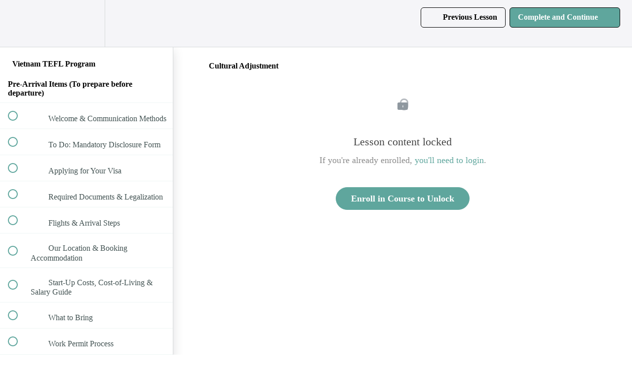

--- FILE ---
content_type: text/html; charset=utf-8
request_url: https://academy.ninjateacher.com/courses/tesol-tefl-course-vietnam/lectures/8820560
body_size: 32939
content:
<!DOCTYPE html>
<html>
  <head>
    <script src="https://releases.transloadit.com/uppy/v4.18.0/uppy.min.js"></script><link rel="stylesheet" href="https://releases.transloadit.com/uppy/v4.18.0/uppy.min.css" />
    <link href='https://static-media.hotmart.com/2N3yVrE_JSkkK8oR_ULo0_qrwT4=/32x32/https://uploads.teachablecdn.com/attachments/DAPoQCSTAmn13MUDXk14_Asset+32.png' rel='icon' type='image/png'>

<link href='https://static-media.hotmart.com/68i39Y9uRtJHMegcdDvwMv7-6Xk=/72x72/https://uploads.teachablecdn.com/attachments/DAPoQCSTAmn13MUDXk14_Asset+32.png' rel='apple-touch-icon' type='image/png'>

<link href='https://static-media.hotmart.com/gO4dVfQNZURqbr-rRV9Rsq2EkLU=/144x144/https://uploads.teachablecdn.com/attachments/DAPoQCSTAmn13MUDXk14_Asset+32.png' rel='apple-touch-icon' type='image/png'>

<link href='https://assets.teachablecdn.com/splash-images/teachable-apple-startup-image.png' rel='apple-touch-startup-image' type='image/png'>

<link href='https://assets.teachablecdn.com/splash-images/teachable-apple-startup-image_2x.png' rel='apple-touch-startup-image' type='image/png'>

<meta name='apple-mobile-web-app-capable' content='yes' />
<meta charset="UTF-8">
<meta name="csrf-param" content="authenticity_token" />
<meta name="csrf-token" content="3g1BFzZMwMTbw0Fi9YC2TVfpXoNJMsxW_eq5bbf1z2yXA2W3Hucpz44-jc-wgEUJDfhQMmErFqApa7ZVUddNrA" />
<link rel="stylesheet" href="https://fedora.teachablecdn.com/assets/bootstrap-748e653be2be27c8e709ced95eab64a05c870fcc9544b56e33dfe1a9a539317d.css" data-turbolinks-track="true" /><link href="https://teachable-themeable.learning.teachable.com/themecss/production/base.css?_=75c9e1a029e9&amp;brand_course_heading=%23ffffff&amp;brand_heading=%232b3636&amp;brand_homepage_heading=%23ffffff&amp;brand_navbar_fixed_text=%23000000&amp;brand_navbar_text=%23000000&amp;brand_primary=%23F5F5F8&amp;brand_secondary=%235fa69d&amp;brand_text=%232b3636&amp;font=OpenSans&amp;logged_out_homepage_background_image_overlay=0.0&amp;show_login=true&amp;show_signup=false" rel="stylesheet" data-turbolinks-track="true"></link>
<title>Cultural Adjustment | Ninja Teacher Academy</title>
<meta name="description" content="4 week in-person accredited 150 hour TEFL course in Vietnam with in-country orientation, teaching practicum and guaranteed job placement.">
<link rel="canonical" href="https://academy.ninjateacher.com/courses/444371/lectures/8820560">
<meta property="og:description" content="4 week in-person accredited 150 hour TEFL course in Vietnam with in-country orientation, teaching practicum and guaranteed job placement. ">
<meta property="og:image" content="https://uploads.teachablecdn.com/attachments/9NYWCnNLSk6BwJqDjcS1_Feb+graduation+16+9.jpg">
<meta property="og:title" content="Cultural Adjustment">
<meta property="og:type" content="website">
<meta property="og:url" content="https://academy.ninjateacher.com/courses/444371/lectures/8820560">
<meta name="brand_video_player_color" content="#5fa69d">
<meta name="site_title" content="Ninja Teacher Academy">
<style>.preview-bar { display: none; }

.hamburger span, .hamburger:after, .hamburger:before{
background-color:#25282A;
}

.featured-product-card__price {
    visibility: hidden;
}</style>
<script src='//fast.wistia.com/assets/external/E-v1.js'></script>
<script
  src='https://www.recaptcha.net/recaptcha/api.js'
  async
  defer></script>



      <meta name="asset_host" content="https://fedora.teachablecdn.com">
     <script>
  (function () {
    const origCreateElement = Document.prototype.createElement;
    Document.prototype.createElement = function () {
      const el = origCreateElement.apply(this, arguments);
      if (arguments[0].toLowerCase() === "video") {
        const observer = new MutationObserver(() => {
          if (
            el.src &&
            el.src.startsWith("data:video") &&
            el.autoplay &&
            el.style.display === "none"
          ) {
            el.removeAttribute("autoplay");
            el.autoplay = false;
            el.style.display = "none";
            observer.disconnect();
          }
        });
        observer.observe(el, {
          attributes: true,
          attributeFilter: ["src", "autoplay", "style"],
        });
      }
      return el;
    };
  })();
</script>
<script src="https://fedora.teachablecdn.com/packs/student-globals--1463f1f1bdf1bb9a431c.js"></script><script src="https://fedora.teachablecdn.com/packs/student-legacy--38db0977d3748059802d.js"></script><script src="https://fedora.teachablecdn.com/packs/student--e4ea9b8f25228072afe8.js"></script>
<meta id='iris-url' data-iris-url=https://eventable.internal.teachable.com />
<script type="text/javascript">
  window.heap=window.heap||[],heap.load=function(e,t){window.heap.appid=e,window.heap.config=t=t||{};var r=document.createElement("script");r.type="text/javascript",r.async=!0,r.src="https://cdn.heapanalytics.com/js/heap-"+e+".js";var a=document.getElementsByTagName("script")[0];a.parentNode.insertBefore(r,a);for(var n=function(e){return function(){heap.push([e].concat(Array.prototype.slice.call(arguments,0)))}},p=["addEventProperties","addUserProperties","clearEventProperties","identify","resetIdentity","removeEventProperty","setEventProperties","track","unsetEventProperty"],o=0;o<p.length;o++)heap[p[o]]=n(p[o])},heap.load("318805607");
  window.heapShouldTrackUser = true;
</script>


<script type="text/javascript">
  var _user_id = ''; // Set to the user's ID, username, or email address, or '' if not yet known.
  var _session_id = '71b46062e703504067e9a61c2f71ebf7'; // Set to a unique session ID for the visitor's current browsing session.

  var _sift = window._sift = window._sift || [];
  _sift.push(['_setAccount', '2e541754ec']);
  _sift.push(['_setUserId', _user_id]);
  _sift.push(['_setSessionId', _session_id]);
  _sift.push(['_trackPageview']);

  (function() {
    function ls() {
      var e = document.createElement('script');
      e.src = 'https://cdn.sift.com/s.js';
      document.body.appendChild(e);
    }
    if (window.attachEvent) {
      window.attachEvent('onload', ls);
    } else {
      window.addEventListener('load', ls, false);
    }
  })();
</script>


<!-- Google Tag Manager -->
<script>(function(w,d,s,l,i){w[l]=w[l]||[];w[l].push({'gtm.start':
new Date().getTime(),event:'gtm.js'});var f=d.getElementsByTagName(s)[0],
j=d.createElement(s),dl=l!='dataLayer'?'&l='+l:'';j.async=true;j.src=
'https://www.googletagmanager.com/gtm.js?id='+i+dl;f.parentNode.insertBefore(j,f);
})(window,document,'script','dataLayer','GTM-WVLK4FJ');</script>
<!-- End Google Tag Manager -->


<!-- Google tag (gtag.js) -->
<script async src="https://www.googletagmanager.com/gtag/js?id=G-SL8LSCXHSV"></script>
<script>
  window.dataLayer = window.dataLayer || [];
  function gtag(){dataLayer.push(arguments);}
  gtag('js', new Date());

  gtag('config', 'G-SL8LSCXHSV', {
    'user_id': '',
    'school_id': '217387',
    'school_domain': 'academy.ninjateacher.com'
  });
</script>

<script>(function(w,d,s,l,i){w[l]=w[l]||[];w[l].push({'gtm.start':
  new Date().getTime(),event:'gtm.js'});var f=d.getElementsByTagName(s)[0],
  j=d.createElement(s),dl=l!='dataLayer'?'&l='+l:'';j.async=true;j.src=
  'https://www.googletagmanager.com/gtm.js?id='+i+dl;f.parentNode.insertBefore(j,f);
  })(window,document,'script','dataLayer','GTM-WVLK4FJ');

  var gtm_id = 'GTM-WVLK4FJ'
</script>


<meta http-equiv="X-UA-Compatible" content="IE=edge">
<script type="text/javascript">window.NREUM||(NREUM={});NREUM.info={"beacon":"bam.nr-data.net","errorBeacon":"bam.nr-data.net","licenseKey":"NRBR-08e3a2ada38dc55a529","applicationID":"1065060701","transactionName":"dAxdTUFZXVQEQh0JAFQXRktWRR5LCV9F","queueTime":0,"applicationTime":272,"agent":""}</script>
<script type="text/javascript">(window.NREUM||(NREUM={})).init={privacy:{cookies_enabled:true},ajax:{deny_list:["bam.nr-data.net"]},feature_flags:["soft_nav"],distributed_tracing:{enabled:true}};(window.NREUM||(NREUM={})).loader_config={agentID:"1103368432",accountID:"4102727",trustKey:"27503",xpid:"UAcHU1FRDxABVFdXBwcHUVQA",licenseKey:"NRBR-08e3a2ada38dc55a529",applicationID:"1065060701",browserID:"1103368432"};;/*! For license information please see nr-loader-spa-1.308.0.min.js.LICENSE.txt */
(()=>{var e,t,r={384:(e,t,r)=>{"use strict";r.d(t,{NT:()=>a,US:()=>u,Zm:()=>o,bQ:()=>d,dV:()=>c,pV:()=>l});var n=r(6154),i=r(1863),s=r(1910);const a={beacon:"bam.nr-data.net",errorBeacon:"bam.nr-data.net"};function o(){return n.gm.NREUM||(n.gm.NREUM={}),void 0===n.gm.newrelic&&(n.gm.newrelic=n.gm.NREUM),n.gm.NREUM}function c(){let e=o();return e.o||(e.o={ST:n.gm.setTimeout,SI:n.gm.setImmediate||n.gm.setInterval,CT:n.gm.clearTimeout,XHR:n.gm.XMLHttpRequest,REQ:n.gm.Request,EV:n.gm.Event,PR:n.gm.Promise,MO:n.gm.MutationObserver,FETCH:n.gm.fetch,WS:n.gm.WebSocket},(0,s.i)(...Object.values(e.o))),e}function d(e,t){let r=o();r.initializedAgents??={},t.initializedAt={ms:(0,i.t)(),date:new Date},r.initializedAgents[e]=t}function u(e,t){o()[e]=t}function l(){return function(){let e=o();const t=e.info||{};e.info={beacon:a.beacon,errorBeacon:a.errorBeacon,...t}}(),function(){let e=o();const t=e.init||{};e.init={...t}}(),c(),function(){let e=o();const t=e.loader_config||{};e.loader_config={...t}}(),o()}},782:(e,t,r)=>{"use strict";r.d(t,{T:()=>n});const n=r(860).K7.pageViewTiming},860:(e,t,r)=>{"use strict";r.d(t,{$J:()=>u,K7:()=>c,P3:()=>d,XX:()=>i,Yy:()=>o,df:()=>s,qY:()=>n,v4:()=>a});const n="events",i="jserrors",s="browser/blobs",a="rum",o="browser/logs",c={ajax:"ajax",genericEvents:"generic_events",jserrors:i,logging:"logging",metrics:"metrics",pageAction:"page_action",pageViewEvent:"page_view_event",pageViewTiming:"page_view_timing",sessionReplay:"session_replay",sessionTrace:"session_trace",softNav:"soft_navigations",spa:"spa"},d={[c.pageViewEvent]:1,[c.pageViewTiming]:2,[c.metrics]:3,[c.jserrors]:4,[c.spa]:5,[c.ajax]:6,[c.sessionTrace]:7,[c.softNav]:8,[c.sessionReplay]:9,[c.logging]:10,[c.genericEvents]:11},u={[c.pageViewEvent]:a,[c.pageViewTiming]:n,[c.ajax]:n,[c.spa]:n,[c.softNav]:n,[c.metrics]:i,[c.jserrors]:i,[c.sessionTrace]:s,[c.sessionReplay]:s,[c.logging]:o,[c.genericEvents]:"ins"}},944:(e,t,r)=>{"use strict";r.d(t,{R:()=>i});var n=r(3241);function i(e,t){"function"==typeof console.debug&&(console.debug("New Relic Warning: https://github.com/newrelic/newrelic-browser-agent/blob/main/docs/warning-codes.md#".concat(e),t),(0,n.W)({agentIdentifier:null,drained:null,type:"data",name:"warn",feature:"warn",data:{code:e,secondary:t}}))}},993:(e,t,r)=>{"use strict";r.d(t,{A$:()=>s,ET:()=>a,TZ:()=>o,p_:()=>i});var n=r(860);const i={ERROR:"ERROR",WARN:"WARN",INFO:"INFO",DEBUG:"DEBUG",TRACE:"TRACE"},s={OFF:0,ERROR:1,WARN:2,INFO:3,DEBUG:4,TRACE:5},a="log",o=n.K7.logging},1541:(e,t,r)=>{"use strict";r.d(t,{U:()=>i,f:()=>n});const n={MFE:"MFE",BA:"BA"};function i(e,t){if(2!==t?.harvestEndpointVersion)return{};const r=t.agentRef.runtime.appMetadata.agents[0].entityGuid;return e?{"source.id":e.id,"source.name":e.name,"source.type":e.type,"parent.id":e.parent?.id||r,"parent.type":e.parent?.type||n.BA}:{"entity.guid":r,appId:t.agentRef.info.applicationID}}},1687:(e,t,r)=>{"use strict";r.d(t,{Ak:()=>d,Ze:()=>h,x3:()=>u});var n=r(3241),i=r(7836),s=r(3606),a=r(860),o=r(2646);const c={};function d(e,t){const r={staged:!1,priority:a.P3[t]||0};l(e),c[e].get(t)||c[e].set(t,r)}function u(e,t){e&&c[e]&&(c[e].get(t)&&c[e].delete(t),p(e,t,!1),c[e].size&&f(e))}function l(e){if(!e)throw new Error("agentIdentifier required");c[e]||(c[e]=new Map)}function h(e="",t="feature",r=!1){if(l(e),!e||!c[e].get(t)||r)return p(e,t);c[e].get(t).staged=!0,f(e)}function f(e){const t=Array.from(c[e]);t.every(([e,t])=>t.staged)&&(t.sort((e,t)=>e[1].priority-t[1].priority),t.forEach(([t])=>{c[e].delete(t),p(e,t)}))}function p(e,t,r=!0){const a=e?i.ee.get(e):i.ee,c=s.i.handlers;if(!a.aborted&&a.backlog&&c){if((0,n.W)({agentIdentifier:e,type:"lifecycle",name:"drain",feature:t}),r){const e=a.backlog[t],r=c[t];if(r){for(let t=0;e&&t<e.length;++t)g(e[t],r);Object.entries(r).forEach(([e,t])=>{Object.values(t||{}).forEach(t=>{t[0]?.on&&t[0]?.context()instanceof o.y&&t[0].on(e,t[1])})})}}a.isolatedBacklog||delete c[t],a.backlog[t]=null,a.emit("drain-"+t,[])}}function g(e,t){var r=e[1];Object.values(t[r]||{}).forEach(t=>{var r=e[0];if(t[0]===r){var n=t[1],i=e[3],s=e[2];n.apply(i,s)}})}},1738:(e,t,r)=>{"use strict";r.d(t,{U:()=>f,Y:()=>h});var n=r(3241),i=r(9908),s=r(1863),a=r(944),o=r(5701),c=r(3969),d=r(8362),u=r(860),l=r(4261);function h(e,t,r,s){const h=s||r;!h||h[e]&&h[e]!==d.d.prototype[e]||(h[e]=function(){(0,i.p)(c.xV,["API/"+e+"/called"],void 0,u.K7.metrics,r.ee),(0,n.W)({agentIdentifier:r.agentIdentifier,drained:!!o.B?.[r.agentIdentifier],type:"data",name:"api",feature:l.Pl+e,data:{}});try{return t.apply(this,arguments)}catch(e){(0,a.R)(23,e)}})}function f(e,t,r,n,a){const o=e.info;null===r?delete o.jsAttributes[t]:o.jsAttributes[t]=r,(a||null===r)&&(0,i.p)(l.Pl+n,[(0,s.t)(),t,r],void 0,"session",e.ee)}},1741:(e,t,r)=>{"use strict";r.d(t,{W:()=>s});var n=r(944),i=r(4261);class s{#e(e,...t){if(this[e]!==s.prototype[e])return this[e](...t);(0,n.R)(35,e)}addPageAction(e,t){return this.#e(i.hG,e,t)}register(e){return this.#e(i.eY,e)}recordCustomEvent(e,t){return this.#e(i.fF,e,t)}setPageViewName(e,t){return this.#e(i.Fw,e,t)}setCustomAttribute(e,t,r){return this.#e(i.cD,e,t,r)}noticeError(e,t){return this.#e(i.o5,e,t)}setUserId(e,t=!1){return this.#e(i.Dl,e,t)}setApplicationVersion(e){return this.#e(i.nb,e)}setErrorHandler(e){return this.#e(i.bt,e)}addRelease(e,t){return this.#e(i.k6,e,t)}log(e,t){return this.#e(i.$9,e,t)}start(){return this.#e(i.d3)}finished(e){return this.#e(i.BL,e)}recordReplay(){return this.#e(i.CH)}pauseReplay(){return this.#e(i.Tb)}addToTrace(e){return this.#e(i.U2,e)}setCurrentRouteName(e){return this.#e(i.PA,e)}interaction(e){return this.#e(i.dT,e)}wrapLogger(e,t,r){return this.#e(i.Wb,e,t,r)}measure(e,t){return this.#e(i.V1,e,t)}consent(e){return this.#e(i.Pv,e)}}},1863:(e,t,r)=>{"use strict";function n(){return Math.floor(performance.now())}r.d(t,{t:()=>n})},1910:(e,t,r)=>{"use strict";r.d(t,{i:()=>s});var n=r(944);const i=new Map;function s(...e){return e.every(e=>{if(i.has(e))return i.get(e);const t="function"==typeof e?e.toString():"",r=t.includes("[native code]"),s=t.includes("nrWrapper");return r||s||(0,n.R)(64,e?.name||t),i.set(e,r),r})}},2555:(e,t,r)=>{"use strict";r.d(t,{D:()=>o,f:()=>a});var n=r(384),i=r(8122);const s={beacon:n.NT.beacon,errorBeacon:n.NT.errorBeacon,licenseKey:void 0,applicationID:void 0,sa:void 0,queueTime:void 0,applicationTime:void 0,ttGuid:void 0,user:void 0,account:void 0,product:void 0,extra:void 0,jsAttributes:{},userAttributes:void 0,atts:void 0,transactionName:void 0,tNamePlain:void 0};function a(e){try{return!!e.licenseKey&&!!e.errorBeacon&&!!e.applicationID}catch(e){return!1}}const o=e=>(0,i.a)(e,s)},2614:(e,t,r)=>{"use strict";r.d(t,{BB:()=>a,H3:()=>n,g:()=>d,iL:()=>c,tS:()=>o,uh:()=>i,wk:()=>s});const n="NRBA",i="SESSION",s=144e5,a=18e5,o={STARTED:"session-started",PAUSE:"session-pause",RESET:"session-reset",RESUME:"session-resume",UPDATE:"session-update"},c={SAME_TAB:"same-tab",CROSS_TAB:"cross-tab"},d={OFF:0,FULL:1,ERROR:2}},2646:(e,t,r)=>{"use strict";r.d(t,{y:()=>n});class n{constructor(e){this.contextId=e}}},2843:(e,t,r)=>{"use strict";r.d(t,{G:()=>s,u:()=>i});var n=r(3878);function i(e,t=!1,r,i){(0,n.DD)("visibilitychange",function(){if(t)return void("hidden"===document.visibilityState&&e());e(document.visibilityState)},r,i)}function s(e,t,r){(0,n.sp)("pagehide",e,t,r)}},3241:(e,t,r)=>{"use strict";r.d(t,{W:()=>s});var n=r(6154);const i="newrelic";function s(e={}){try{n.gm.dispatchEvent(new CustomEvent(i,{detail:e}))}catch(e){}}},3304:(e,t,r)=>{"use strict";r.d(t,{A:()=>s});var n=r(7836);const i=()=>{const e=new WeakSet;return(t,r)=>{if("object"==typeof r&&null!==r){if(e.has(r))return;e.add(r)}return r}};function s(e){try{return JSON.stringify(e,i())??""}catch(e){try{n.ee.emit("internal-error",[e])}catch(e){}return""}}},3333:(e,t,r)=>{"use strict";r.d(t,{$v:()=>u,TZ:()=>n,Xh:()=>c,Zp:()=>i,kd:()=>d,mq:()=>o,nf:()=>a,qN:()=>s});const n=r(860).K7.genericEvents,i=["auxclick","click","copy","keydown","paste","scrollend"],s=["focus","blur"],a=4,o=1e3,c=2e3,d=["PageAction","UserAction","BrowserPerformance"],u={RESOURCES:"experimental.resources",REGISTER:"register"}},3434:(e,t,r)=>{"use strict";r.d(t,{Jt:()=>s,YM:()=>d});var n=r(7836),i=r(5607);const s="nr@original:".concat(i.W),a=50;var o=Object.prototype.hasOwnProperty,c=!1;function d(e,t){return e||(e=n.ee),r.inPlace=function(e,t,n,i,s){n||(n="");const a="-"===n.charAt(0);for(let o=0;o<t.length;o++){const c=t[o],d=e[c];l(d)||(e[c]=r(d,a?c+n:n,i,c,s))}},r.flag=s,r;function r(t,r,n,c,d){return l(t)?t:(r||(r=""),nrWrapper[s]=t,function(e,t,r){if(Object.defineProperty&&Object.keys)try{return Object.keys(e).forEach(function(r){Object.defineProperty(t,r,{get:function(){return e[r]},set:function(t){return e[r]=t,t}})}),t}catch(e){u([e],r)}for(var n in e)o.call(e,n)&&(t[n]=e[n])}(t,nrWrapper,e),nrWrapper);function nrWrapper(){var s,o,l,h;let f;try{o=this,s=[...arguments],l="function"==typeof n?n(s,o):n||{}}catch(t){u([t,"",[s,o,c],l],e)}i(r+"start",[s,o,c],l,d);const p=performance.now();let g;try{return h=t.apply(o,s),g=performance.now(),h}catch(e){throw g=performance.now(),i(r+"err",[s,o,e],l,d),f=e,f}finally{const e=g-p,t={start:p,end:g,duration:e,isLongTask:e>=a,methodName:c,thrownError:f};t.isLongTask&&i("long-task",[t,o],l,d),i(r+"end",[s,o,h],l,d)}}}function i(r,n,i,s){if(!c||t){var a=c;c=!0;try{e.emit(r,n,i,t,s)}catch(t){u([t,r,n,i],e)}c=a}}}function u(e,t){t||(t=n.ee);try{t.emit("internal-error",e)}catch(e){}}function l(e){return!(e&&"function"==typeof e&&e.apply&&!e[s])}},3606:(e,t,r)=>{"use strict";r.d(t,{i:()=>s});var n=r(9908);s.on=a;var i=s.handlers={};function s(e,t,r,s){a(s||n.d,i,e,t,r)}function a(e,t,r,i,s){s||(s="feature"),e||(e=n.d);var a=t[s]=t[s]||{};(a[r]=a[r]||[]).push([e,i])}},3738:(e,t,r)=>{"use strict";r.d(t,{He:()=>i,Kp:()=>o,Lc:()=>d,Rz:()=>u,TZ:()=>n,bD:()=>s,d3:()=>a,jx:()=>l,sl:()=>h,uP:()=>c});const n=r(860).K7.sessionTrace,i="bstResource",s="resource",a="-start",o="-end",c="fn"+a,d="fn"+o,u="pushState",l=1e3,h=3e4},3785:(e,t,r)=>{"use strict";r.d(t,{R:()=>c,b:()=>d});var n=r(9908),i=r(1863),s=r(860),a=r(3969),o=r(993);function c(e,t,r={},c=o.p_.INFO,d=!0,u,l=(0,i.t)()){(0,n.p)(a.xV,["API/logging/".concat(c.toLowerCase(),"/called")],void 0,s.K7.metrics,e),(0,n.p)(o.ET,[l,t,r,c,d,u],void 0,s.K7.logging,e)}function d(e){return"string"==typeof e&&Object.values(o.p_).some(t=>t===e.toUpperCase().trim())}},3878:(e,t,r)=>{"use strict";function n(e,t){return{capture:e,passive:!1,signal:t}}function i(e,t,r=!1,i){window.addEventListener(e,t,n(r,i))}function s(e,t,r=!1,i){document.addEventListener(e,t,n(r,i))}r.d(t,{DD:()=>s,jT:()=>n,sp:()=>i})},3962:(e,t,r)=>{"use strict";r.d(t,{AM:()=>a,O2:()=>l,OV:()=>s,Qu:()=>h,TZ:()=>c,ih:()=>f,pP:()=>o,t1:()=>u,tC:()=>i,wD:()=>d});var n=r(860);const i=["click","keydown","submit"],s="popstate",a="api",o="initialPageLoad",c=n.K7.softNav,d=5e3,u=500,l={INITIAL_PAGE_LOAD:"",ROUTE_CHANGE:1,UNSPECIFIED:2},h={INTERACTION:1,AJAX:2,CUSTOM_END:3,CUSTOM_TRACER:4},f={IP:"in progress",PF:"pending finish",FIN:"finished",CAN:"cancelled"}},3969:(e,t,r)=>{"use strict";r.d(t,{TZ:()=>n,XG:()=>o,rs:()=>i,xV:()=>a,z_:()=>s});const n=r(860).K7.metrics,i="sm",s="cm",a="storeSupportabilityMetrics",o="storeEventMetrics"},4234:(e,t,r)=>{"use strict";r.d(t,{W:()=>s});var n=r(7836),i=r(1687);class s{constructor(e,t){this.agentIdentifier=e,this.ee=n.ee.get(e),this.featureName=t,this.blocked=!1}deregisterDrain(){(0,i.x3)(this.agentIdentifier,this.featureName)}}},4261:(e,t,r)=>{"use strict";r.d(t,{$9:()=>u,BL:()=>c,CH:()=>p,Dl:()=>R,Fw:()=>w,PA:()=>v,Pl:()=>n,Pv:()=>A,Tb:()=>h,U2:()=>a,V1:()=>E,Wb:()=>T,bt:()=>y,cD:()=>b,d3:()=>x,dT:()=>d,eY:()=>g,fF:()=>f,hG:()=>s,hw:()=>i,k6:()=>o,nb:()=>m,o5:()=>l});const n="api-",i=n+"ixn-",s="addPageAction",a="addToTrace",o="addRelease",c="finished",d="interaction",u="log",l="noticeError",h="pauseReplay",f="recordCustomEvent",p="recordReplay",g="register",m="setApplicationVersion",v="setCurrentRouteName",b="setCustomAttribute",y="setErrorHandler",w="setPageViewName",R="setUserId",x="start",T="wrapLogger",E="measure",A="consent"},5205:(e,t,r)=>{"use strict";r.d(t,{j:()=>S});var n=r(384),i=r(1741);var s=r(2555),a=r(3333);const o=e=>{if(!e||"string"!=typeof e)return!1;try{document.createDocumentFragment().querySelector(e)}catch{return!1}return!0};var c=r(2614),d=r(944),u=r(8122);const l="[data-nr-mask]",h=e=>(0,u.a)(e,(()=>{const e={feature_flags:[],experimental:{allow_registered_children:!1,resources:!1},mask_selector:"*",block_selector:"[data-nr-block]",mask_input_options:{color:!1,date:!1,"datetime-local":!1,email:!1,month:!1,number:!1,range:!1,search:!1,tel:!1,text:!1,time:!1,url:!1,week:!1,textarea:!1,select:!1,password:!0}};return{ajax:{deny_list:void 0,block_internal:!0,enabled:!0,autoStart:!0},api:{get allow_registered_children(){return e.feature_flags.includes(a.$v.REGISTER)||e.experimental.allow_registered_children},set allow_registered_children(t){e.experimental.allow_registered_children=t},duplicate_registered_data:!1},browser_consent_mode:{enabled:!1},distributed_tracing:{enabled:void 0,exclude_newrelic_header:void 0,cors_use_newrelic_header:void 0,cors_use_tracecontext_headers:void 0,allowed_origins:void 0},get feature_flags(){return e.feature_flags},set feature_flags(t){e.feature_flags=t},generic_events:{enabled:!0,autoStart:!0},harvest:{interval:30},jserrors:{enabled:!0,autoStart:!0},logging:{enabled:!0,autoStart:!0},metrics:{enabled:!0,autoStart:!0},obfuscate:void 0,page_action:{enabled:!0},page_view_event:{enabled:!0,autoStart:!0},page_view_timing:{enabled:!0,autoStart:!0},performance:{capture_marks:!1,capture_measures:!1,capture_detail:!0,resources:{get enabled(){return e.feature_flags.includes(a.$v.RESOURCES)||e.experimental.resources},set enabled(t){e.experimental.resources=t},asset_types:[],first_party_domains:[],ignore_newrelic:!0}},privacy:{cookies_enabled:!0},proxy:{assets:void 0,beacon:void 0},session:{expiresMs:c.wk,inactiveMs:c.BB},session_replay:{autoStart:!0,enabled:!1,preload:!1,sampling_rate:10,error_sampling_rate:100,collect_fonts:!1,inline_images:!1,fix_stylesheets:!0,mask_all_inputs:!0,get mask_text_selector(){return e.mask_selector},set mask_text_selector(t){o(t)?e.mask_selector="".concat(t,",").concat(l):""===t||null===t?e.mask_selector=l:(0,d.R)(5,t)},get block_class(){return"nr-block"},get ignore_class(){return"nr-ignore"},get mask_text_class(){return"nr-mask"},get block_selector(){return e.block_selector},set block_selector(t){o(t)?e.block_selector+=",".concat(t):""!==t&&(0,d.R)(6,t)},get mask_input_options(){return e.mask_input_options},set mask_input_options(t){t&&"object"==typeof t?e.mask_input_options={...t,password:!0}:(0,d.R)(7,t)}},session_trace:{enabled:!0,autoStart:!0},soft_navigations:{enabled:!0,autoStart:!0},spa:{enabled:!0,autoStart:!0},ssl:void 0,user_actions:{enabled:!0,elementAttributes:["id","className","tagName","type"]}}})());var f=r(6154),p=r(9324);let g=0;const m={buildEnv:p.F3,distMethod:p.Xs,version:p.xv,originTime:f.WN},v={consented:!1},b={appMetadata:{},get consented(){return this.session?.state?.consent||v.consented},set consented(e){v.consented=e},customTransaction:void 0,denyList:void 0,disabled:!1,harvester:void 0,isolatedBacklog:!1,isRecording:!1,loaderType:void 0,maxBytes:3e4,obfuscator:void 0,onerror:void 0,ptid:void 0,releaseIds:{},session:void 0,timeKeeper:void 0,registeredEntities:[],jsAttributesMetadata:{bytes:0},get harvestCount(){return++g}},y=e=>{const t=(0,u.a)(e,b),r=Object.keys(m).reduce((e,t)=>(e[t]={value:m[t],writable:!1,configurable:!0,enumerable:!0},e),{});return Object.defineProperties(t,r)};var w=r(5701);const R=e=>{const t=e.startsWith("http");e+="/",r.p=t?e:"https://"+e};var x=r(7836),T=r(3241);const E={accountID:void 0,trustKey:void 0,agentID:void 0,licenseKey:void 0,applicationID:void 0,xpid:void 0},A=e=>(0,u.a)(e,E),_=new Set;function S(e,t={},r,a){let{init:o,info:c,loader_config:d,runtime:u={},exposed:l=!0}=t;if(!c){const e=(0,n.pV)();o=e.init,c=e.info,d=e.loader_config}e.init=h(o||{}),e.loader_config=A(d||{}),c.jsAttributes??={},f.bv&&(c.jsAttributes.isWorker=!0),e.info=(0,s.D)(c);const p=e.init,g=[c.beacon,c.errorBeacon];_.has(e.agentIdentifier)||(p.proxy.assets&&(R(p.proxy.assets),g.push(p.proxy.assets)),p.proxy.beacon&&g.push(p.proxy.beacon),e.beacons=[...g],function(e){const t=(0,n.pV)();Object.getOwnPropertyNames(i.W.prototype).forEach(r=>{const n=i.W.prototype[r];if("function"!=typeof n||"constructor"===n)return;let s=t[r];e[r]&&!1!==e.exposed&&"micro-agent"!==e.runtime?.loaderType&&(t[r]=(...t)=>{const n=e[r](...t);return s?s(...t):n})})}(e),(0,n.US)("activatedFeatures",w.B)),u.denyList=[...p.ajax.deny_list||[],...p.ajax.block_internal?g:[]],u.ptid=e.agentIdentifier,u.loaderType=r,e.runtime=y(u),_.has(e.agentIdentifier)||(e.ee=x.ee.get(e.agentIdentifier),e.exposed=l,(0,T.W)({agentIdentifier:e.agentIdentifier,drained:!!w.B?.[e.agentIdentifier],type:"lifecycle",name:"initialize",feature:void 0,data:e.config})),_.add(e.agentIdentifier)}},5270:(e,t,r)=>{"use strict";r.d(t,{Aw:()=>a,SR:()=>s,rF:()=>o});var n=r(384),i=r(7767);function s(e){return!!(0,n.dV)().o.MO&&(0,i.V)(e)&&!0===e?.session_trace.enabled}function a(e){return!0===e?.session_replay.preload&&s(e)}function o(e,t){try{if("string"==typeof t?.type){if("password"===t.type.toLowerCase())return"*".repeat(e?.length||0);if(void 0!==t?.dataset?.nrUnmask||t?.classList?.contains("nr-unmask"))return e}}catch(e){}return"string"==typeof e?e.replace(/[\S]/g,"*"):"*".repeat(e?.length||0)}},5289:(e,t,r)=>{"use strict";r.d(t,{GG:()=>a,Qr:()=>c,sB:()=>o});var n=r(3878),i=r(6389);function s(){return"undefined"==typeof document||"complete"===document.readyState}function a(e,t){if(s())return e();const r=(0,i.J)(e),a=setInterval(()=>{s()&&(clearInterval(a),r())},500);(0,n.sp)("load",r,t)}function o(e){if(s())return e();(0,n.DD)("DOMContentLoaded",e)}function c(e){if(s())return e();(0,n.sp)("popstate",e)}},5607:(e,t,r)=>{"use strict";r.d(t,{W:()=>n});const n=(0,r(9566).bz)()},5701:(e,t,r)=>{"use strict";r.d(t,{B:()=>s,t:()=>a});var n=r(3241);const i=new Set,s={};function a(e,t){const r=t.agentIdentifier;s[r]??={},e&&"object"==typeof e&&(i.has(r)||(t.ee.emit("rumresp",[e]),s[r]=e,i.add(r),(0,n.W)({agentIdentifier:r,loaded:!0,drained:!0,type:"lifecycle",name:"load",feature:void 0,data:e})))}},6154:(e,t,r)=>{"use strict";r.d(t,{OF:()=>d,RI:()=>i,WN:()=>h,bv:()=>s,eN:()=>f,gm:()=>a,lR:()=>l,m:()=>c,mw:()=>o,sb:()=>u});var n=r(1863);const i="undefined"!=typeof window&&!!window.document,s="undefined"!=typeof WorkerGlobalScope&&("undefined"!=typeof self&&self instanceof WorkerGlobalScope&&self.navigator instanceof WorkerNavigator||"undefined"!=typeof globalThis&&globalThis instanceof WorkerGlobalScope&&globalThis.navigator instanceof WorkerNavigator),a=i?window:"undefined"!=typeof WorkerGlobalScope&&("undefined"!=typeof self&&self instanceof WorkerGlobalScope&&self||"undefined"!=typeof globalThis&&globalThis instanceof WorkerGlobalScope&&globalThis),o=Boolean("hidden"===a?.document?.visibilityState),c=""+a?.location,d=/iPad|iPhone|iPod/.test(a.navigator?.userAgent),u=d&&"undefined"==typeof SharedWorker,l=(()=>{const e=a.navigator?.userAgent?.match(/Firefox[/\s](\d+\.\d+)/);return Array.isArray(e)&&e.length>=2?+e[1]:0})(),h=Date.now()-(0,n.t)(),f=()=>"undefined"!=typeof PerformanceNavigationTiming&&a?.performance?.getEntriesByType("navigation")?.[0]?.responseStart},6344:(e,t,r)=>{"use strict";r.d(t,{BB:()=>u,Qb:()=>l,TZ:()=>i,Ug:()=>a,Vh:()=>s,_s:()=>o,bc:()=>d,yP:()=>c});var n=r(2614);const i=r(860).K7.sessionReplay,s="errorDuringReplay",a=.12,o={DomContentLoaded:0,Load:1,FullSnapshot:2,IncrementalSnapshot:3,Meta:4,Custom:5},c={[n.g.ERROR]:15e3,[n.g.FULL]:3e5,[n.g.OFF]:0},d={RESET:{message:"Session was reset",sm:"Reset"},IMPORT:{message:"Recorder failed to import",sm:"Import"},TOO_MANY:{message:"429: Too Many Requests",sm:"Too-Many"},TOO_BIG:{message:"Payload was too large",sm:"Too-Big"},CROSS_TAB:{message:"Session Entity was set to OFF on another tab",sm:"Cross-Tab"},ENTITLEMENTS:{message:"Session Replay is not allowed and will not be started",sm:"Entitlement"}},u=5e3,l={API:"api",RESUME:"resume",SWITCH_TO_FULL:"switchToFull",INITIALIZE:"initialize",PRELOAD:"preload"}},6389:(e,t,r)=>{"use strict";function n(e,t=500,r={}){const n=r?.leading||!1;let i;return(...r)=>{n&&void 0===i&&(e.apply(this,r),i=setTimeout(()=>{i=clearTimeout(i)},t)),n||(clearTimeout(i),i=setTimeout(()=>{e.apply(this,r)},t))}}function i(e){let t=!1;return(...r)=>{t||(t=!0,e.apply(this,r))}}r.d(t,{J:()=>i,s:()=>n})},6630:(e,t,r)=>{"use strict";r.d(t,{T:()=>n});const n=r(860).K7.pageViewEvent},6774:(e,t,r)=>{"use strict";r.d(t,{T:()=>n});const n=r(860).K7.jserrors},7295:(e,t,r)=>{"use strict";r.d(t,{Xv:()=>a,gX:()=>i,iW:()=>s});var n=[];function i(e){if(!e||s(e))return!1;if(0===n.length)return!0;if("*"===n[0].hostname)return!1;for(var t=0;t<n.length;t++){var r=n[t];if(r.hostname.test(e.hostname)&&r.pathname.test(e.pathname))return!1}return!0}function s(e){return void 0===e.hostname}function a(e){if(n=[],e&&e.length)for(var t=0;t<e.length;t++){let r=e[t];if(!r)continue;if("*"===r)return void(n=[{hostname:"*"}]);0===r.indexOf("http://")?r=r.substring(7):0===r.indexOf("https://")&&(r=r.substring(8));const i=r.indexOf("/");let s,a;i>0?(s=r.substring(0,i),a=r.substring(i)):(s=r,a="*");let[c]=s.split(":");n.push({hostname:o(c),pathname:o(a,!0)})}}function o(e,t=!1){const r=e.replace(/[.+?^${}()|[\]\\]/g,e=>"\\"+e).replace(/\*/g,".*?");return new RegExp((t?"^":"")+r+"$")}},7485:(e,t,r)=>{"use strict";r.d(t,{D:()=>i});var n=r(6154);function i(e){if(0===(e||"").indexOf("data:"))return{protocol:"data"};try{const t=new URL(e,location.href),r={port:t.port,hostname:t.hostname,pathname:t.pathname,search:t.search,protocol:t.protocol.slice(0,t.protocol.indexOf(":")),sameOrigin:t.protocol===n.gm?.location?.protocol&&t.host===n.gm?.location?.host};return r.port&&""!==r.port||("http:"===t.protocol&&(r.port="80"),"https:"===t.protocol&&(r.port="443")),r.pathname&&""!==r.pathname?r.pathname.startsWith("/")||(r.pathname="/".concat(r.pathname)):r.pathname="/",r}catch(e){return{}}}},7699:(e,t,r)=>{"use strict";r.d(t,{It:()=>s,KC:()=>o,No:()=>i,qh:()=>a});var n=r(860);const i=16e3,s=1e6,a="SESSION_ERROR",o={[n.K7.logging]:!0,[n.K7.genericEvents]:!1,[n.K7.jserrors]:!1,[n.K7.ajax]:!1}},7767:(e,t,r)=>{"use strict";r.d(t,{V:()=>i});var n=r(6154);const i=e=>n.RI&&!0===e?.privacy.cookies_enabled},7836:(e,t,r)=>{"use strict";r.d(t,{P:()=>o,ee:()=>c});var n=r(384),i=r(8990),s=r(2646),a=r(5607);const o="nr@context:".concat(a.W),c=function e(t,r){var n={},a={},u={},l=!1;try{l=16===r.length&&d.initializedAgents?.[r]?.runtime.isolatedBacklog}catch(e){}var h={on:p,addEventListener:p,removeEventListener:function(e,t){var r=n[e];if(!r)return;for(var i=0;i<r.length;i++)r[i]===t&&r.splice(i,1)},emit:function(e,r,n,i,s){!1!==s&&(s=!0);if(c.aborted&&!i)return;t&&s&&t.emit(e,r,n);var o=f(n);g(e).forEach(e=>{e.apply(o,r)});var d=v()[a[e]];d&&d.push([h,e,r,o]);return o},get:m,listeners:g,context:f,buffer:function(e,t){const r=v();if(t=t||"feature",h.aborted)return;Object.entries(e||{}).forEach(([e,n])=>{a[n]=t,t in r||(r[t]=[])})},abort:function(){h._aborted=!0,Object.keys(h.backlog).forEach(e=>{delete h.backlog[e]})},isBuffering:function(e){return!!v()[a[e]]},debugId:r,backlog:l?{}:t&&"object"==typeof t.backlog?t.backlog:{},isolatedBacklog:l};return Object.defineProperty(h,"aborted",{get:()=>{let e=h._aborted||!1;return e||(t&&(e=t.aborted),e)}}),h;function f(e){return e&&e instanceof s.y?e:e?(0,i.I)(e,o,()=>new s.y(o)):new s.y(o)}function p(e,t){n[e]=g(e).concat(t)}function g(e){return n[e]||[]}function m(t){return u[t]=u[t]||e(h,t)}function v(){return h.backlog}}(void 0,"globalEE"),d=(0,n.Zm)();d.ee||(d.ee=c)},8122:(e,t,r)=>{"use strict";r.d(t,{a:()=>i});var n=r(944);function i(e,t){try{if(!e||"object"!=typeof e)return(0,n.R)(3);if(!t||"object"!=typeof t)return(0,n.R)(4);const r=Object.create(Object.getPrototypeOf(t),Object.getOwnPropertyDescriptors(t)),s=0===Object.keys(r).length?e:r;for(let a in s)if(void 0!==e[a])try{if(null===e[a]){r[a]=null;continue}Array.isArray(e[a])&&Array.isArray(t[a])?r[a]=Array.from(new Set([...e[a],...t[a]])):"object"==typeof e[a]&&"object"==typeof t[a]?r[a]=i(e[a],t[a]):r[a]=e[a]}catch(e){r[a]||(0,n.R)(1,e)}return r}catch(e){(0,n.R)(2,e)}}},8139:(e,t,r)=>{"use strict";r.d(t,{u:()=>h});var n=r(7836),i=r(3434),s=r(8990),a=r(6154);const o={},c=a.gm.XMLHttpRequest,d="addEventListener",u="removeEventListener",l="nr@wrapped:".concat(n.P);function h(e){var t=function(e){return(e||n.ee).get("events")}(e);if(o[t.debugId]++)return t;o[t.debugId]=1;var r=(0,i.YM)(t,!0);function h(e){r.inPlace(e,[d,u],"-",p)}function p(e,t){return e[1]}return"getPrototypeOf"in Object&&(a.RI&&f(document,h),c&&f(c.prototype,h),f(a.gm,h)),t.on(d+"-start",function(e,t){var n=e[1];if(null!==n&&("function"==typeof n||"object"==typeof n)&&"newrelic"!==e[0]){var i=(0,s.I)(n,l,function(){var e={object:function(){if("function"!=typeof n.handleEvent)return;return n.handleEvent.apply(n,arguments)},function:n}[typeof n];return e?r(e,"fn-",null,e.name||"anonymous"):n});this.wrapped=e[1]=i}}),t.on(u+"-start",function(e){e[1]=this.wrapped||e[1]}),t}function f(e,t,...r){let n=e;for(;"object"==typeof n&&!Object.prototype.hasOwnProperty.call(n,d);)n=Object.getPrototypeOf(n);n&&t(n,...r)}},8362:(e,t,r)=>{"use strict";r.d(t,{d:()=>s});var n=r(9566),i=r(1741);class s extends i.W{agentIdentifier=(0,n.LA)(16)}},8374:(e,t,r)=>{r.nc=(()=>{try{return document?.currentScript?.nonce}catch(e){}return""})()},8990:(e,t,r)=>{"use strict";r.d(t,{I:()=>i});var n=Object.prototype.hasOwnProperty;function i(e,t,r){if(n.call(e,t))return e[t];var i=r();if(Object.defineProperty&&Object.keys)try{return Object.defineProperty(e,t,{value:i,writable:!0,enumerable:!1}),i}catch(e){}return e[t]=i,i}},9119:(e,t,r)=>{"use strict";r.d(t,{L:()=>s});var n=/([^?#]*)[^#]*(#[^?]*|$).*/,i=/([^?#]*)().*/;function s(e,t){return e?e.replace(t?n:i,"$1$2"):e}},9300:(e,t,r)=>{"use strict";r.d(t,{T:()=>n});const n=r(860).K7.ajax},9324:(e,t,r)=>{"use strict";r.d(t,{AJ:()=>a,F3:()=>i,Xs:()=>s,Yq:()=>o,xv:()=>n});const n="1.308.0",i="PROD",s="CDN",a="@newrelic/rrweb",o="1.0.1"},9566:(e,t,r)=>{"use strict";r.d(t,{LA:()=>o,ZF:()=>c,bz:()=>a,el:()=>d});var n=r(6154);const i="xxxxxxxx-xxxx-4xxx-yxxx-xxxxxxxxxxxx";function s(e,t){return e?15&e[t]:16*Math.random()|0}function a(){const e=n.gm?.crypto||n.gm?.msCrypto;let t,r=0;return e&&e.getRandomValues&&(t=e.getRandomValues(new Uint8Array(30))),i.split("").map(e=>"x"===e?s(t,r++).toString(16):"y"===e?(3&s()|8).toString(16):e).join("")}function o(e){const t=n.gm?.crypto||n.gm?.msCrypto;let r,i=0;t&&t.getRandomValues&&(r=t.getRandomValues(new Uint8Array(e)));const a=[];for(var o=0;o<e;o++)a.push(s(r,i++).toString(16));return a.join("")}function c(){return o(16)}function d(){return o(32)}},9908:(e,t,r)=>{"use strict";r.d(t,{d:()=>n,p:()=>i});var n=r(7836).ee.get("handle");function i(e,t,r,i,s){s?(s.buffer([e],i),s.emit(e,t,r)):(n.buffer([e],i),n.emit(e,t,r))}}},n={};function i(e){var t=n[e];if(void 0!==t)return t.exports;var s=n[e]={exports:{}};return r[e](s,s.exports,i),s.exports}i.m=r,i.d=(e,t)=>{for(var r in t)i.o(t,r)&&!i.o(e,r)&&Object.defineProperty(e,r,{enumerable:!0,get:t[r]})},i.f={},i.e=e=>Promise.all(Object.keys(i.f).reduce((t,r)=>(i.f[r](e,t),t),[])),i.u=e=>({212:"nr-spa-compressor",249:"nr-spa-recorder",478:"nr-spa"}[e]+"-1.308.0.min.js"),i.o=(e,t)=>Object.prototype.hasOwnProperty.call(e,t),e={},t="NRBA-1.308.0.PROD:",i.l=(r,n,s,a)=>{if(e[r])e[r].push(n);else{var o,c;if(void 0!==s)for(var d=document.getElementsByTagName("script"),u=0;u<d.length;u++){var l=d[u];if(l.getAttribute("src")==r||l.getAttribute("data-webpack")==t+s){o=l;break}}if(!o){c=!0;var h={478:"sha512-RSfSVnmHk59T/uIPbdSE0LPeqcEdF4/+XhfJdBuccH5rYMOEZDhFdtnh6X6nJk7hGpzHd9Ujhsy7lZEz/ORYCQ==",249:"sha512-ehJXhmntm85NSqW4MkhfQqmeKFulra3klDyY0OPDUE+sQ3GokHlPh1pmAzuNy//3j4ac6lzIbmXLvGQBMYmrkg==",212:"sha512-B9h4CR46ndKRgMBcK+j67uSR2RCnJfGefU+A7FrgR/k42ovXy5x/MAVFiSvFxuVeEk/pNLgvYGMp1cBSK/G6Fg=="};(o=document.createElement("script")).charset="utf-8",i.nc&&o.setAttribute("nonce",i.nc),o.setAttribute("data-webpack",t+s),o.src=r,0!==o.src.indexOf(window.location.origin+"/")&&(o.crossOrigin="anonymous"),h[a]&&(o.integrity=h[a])}e[r]=[n];var f=(t,n)=>{o.onerror=o.onload=null,clearTimeout(p);var i=e[r];if(delete e[r],o.parentNode&&o.parentNode.removeChild(o),i&&i.forEach(e=>e(n)),t)return t(n)},p=setTimeout(f.bind(null,void 0,{type:"timeout",target:o}),12e4);o.onerror=f.bind(null,o.onerror),o.onload=f.bind(null,o.onload),c&&document.head.appendChild(o)}},i.r=e=>{"undefined"!=typeof Symbol&&Symbol.toStringTag&&Object.defineProperty(e,Symbol.toStringTag,{value:"Module"}),Object.defineProperty(e,"__esModule",{value:!0})},i.p="https://js-agent.newrelic.com/",(()=>{var e={38:0,788:0};i.f.j=(t,r)=>{var n=i.o(e,t)?e[t]:void 0;if(0!==n)if(n)r.push(n[2]);else{var s=new Promise((r,i)=>n=e[t]=[r,i]);r.push(n[2]=s);var a=i.p+i.u(t),o=new Error;i.l(a,r=>{if(i.o(e,t)&&(0!==(n=e[t])&&(e[t]=void 0),n)){var s=r&&("load"===r.type?"missing":r.type),a=r&&r.target&&r.target.src;o.message="Loading chunk "+t+" failed: ("+s+": "+a+")",o.name="ChunkLoadError",o.type=s,o.request=a,n[1](o)}},"chunk-"+t,t)}};var t=(t,r)=>{var n,s,[a,o,c]=r,d=0;if(a.some(t=>0!==e[t])){for(n in o)i.o(o,n)&&(i.m[n]=o[n]);if(c)c(i)}for(t&&t(r);d<a.length;d++)s=a[d],i.o(e,s)&&e[s]&&e[s][0](),e[s]=0},r=self["webpackChunk:NRBA-1.308.0.PROD"]=self["webpackChunk:NRBA-1.308.0.PROD"]||[];r.forEach(t.bind(null,0)),r.push=t.bind(null,r.push.bind(r))})(),(()=>{"use strict";i(8374);var e=i(8362),t=i(860);const r=Object.values(t.K7);var n=i(5205);var s=i(9908),a=i(1863),o=i(4261),c=i(1738);var d=i(1687),u=i(4234),l=i(5289),h=i(6154),f=i(944),p=i(5270),g=i(7767),m=i(6389),v=i(7699);class b extends u.W{constructor(e,t){super(e.agentIdentifier,t),this.agentRef=e,this.abortHandler=void 0,this.featAggregate=void 0,this.loadedSuccessfully=void 0,this.onAggregateImported=new Promise(e=>{this.loadedSuccessfully=e}),this.deferred=Promise.resolve(),!1===e.init[this.featureName].autoStart?this.deferred=new Promise((t,r)=>{this.ee.on("manual-start-all",(0,m.J)(()=>{(0,d.Ak)(e.agentIdentifier,this.featureName),t()}))}):(0,d.Ak)(e.agentIdentifier,t)}importAggregator(e,t,r={}){if(this.featAggregate)return;const n=async()=>{let n;await this.deferred;try{if((0,g.V)(e.init)){const{setupAgentSession:t}=await i.e(478).then(i.bind(i,8766));n=t(e)}}catch(e){(0,f.R)(20,e),this.ee.emit("internal-error",[e]),(0,s.p)(v.qh,[e],void 0,this.featureName,this.ee)}try{if(!this.#t(this.featureName,n,e.init))return(0,d.Ze)(this.agentIdentifier,this.featureName),void this.loadedSuccessfully(!1);const{Aggregate:i}=await t();this.featAggregate=new i(e,r),e.runtime.harvester.initializedAggregates.push(this.featAggregate),this.loadedSuccessfully(!0)}catch(e){(0,f.R)(34,e),this.abortHandler?.(),(0,d.Ze)(this.agentIdentifier,this.featureName,!0),this.loadedSuccessfully(!1),this.ee&&this.ee.abort()}};h.RI?(0,l.GG)(()=>n(),!0):n()}#t(e,r,n){if(this.blocked)return!1;switch(e){case t.K7.sessionReplay:return(0,p.SR)(n)&&!!r;case t.K7.sessionTrace:return!!r;default:return!0}}}var y=i(6630),w=i(2614),R=i(3241);class x extends b{static featureName=y.T;constructor(e){var t;super(e,y.T),this.setupInspectionEvents(e.agentIdentifier),t=e,(0,c.Y)(o.Fw,function(e,r){"string"==typeof e&&("/"!==e.charAt(0)&&(e="/"+e),t.runtime.customTransaction=(r||"http://custom.transaction")+e,(0,s.p)(o.Pl+o.Fw,[(0,a.t)()],void 0,void 0,t.ee))},t),this.importAggregator(e,()=>i.e(478).then(i.bind(i,2467)))}setupInspectionEvents(e){const t=(t,r)=>{t&&(0,R.W)({agentIdentifier:e,timeStamp:t.timeStamp,loaded:"complete"===t.target.readyState,type:"window",name:r,data:t.target.location+""})};(0,l.sB)(e=>{t(e,"DOMContentLoaded")}),(0,l.GG)(e=>{t(e,"load")}),(0,l.Qr)(e=>{t(e,"navigate")}),this.ee.on(w.tS.UPDATE,(t,r)=>{(0,R.W)({agentIdentifier:e,type:"lifecycle",name:"session",data:r})})}}var T=i(384);class E extends e.d{constructor(e){var t;(super(),h.gm)?(this.features={},(0,T.bQ)(this.agentIdentifier,this),this.desiredFeatures=new Set(e.features||[]),this.desiredFeatures.add(x),(0,n.j)(this,e,e.loaderType||"agent"),t=this,(0,c.Y)(o.cD,function(e,r,n=!1){if("string"==typeof e){if(["string","number","boolean"].includes(typeof r)||null===r)return(0,c.U)(t,e,r,o.cD,n);(0,f.R)(40,typeof r)}else(0,f.R)(39,typeof e)},t),function(e){(0,c.Y)(o.Dl,function(t,r=!1){if("string"!=typeof t&&null!==t)return void(0,f.R)(41,typeof t);const n=e.info.jsAttributes["enduser.id"];r&&null!=n&&n!==t?(0,s.p)(o.Pl+"setUserIdAndResetSession",[t],void 0,"session",e.ee):(0,c.U)(e,"enduser.id",t,o.Dl,!0)},e)}(this),function(e){(0,c.Y)(o.nb,function(t){if("string"==typeof t||null===t)return(0,c.U)(e,"application.version",t,o.nb,!1);(0,f.R)(42,typeof t)},e)}(this),function(e){(0,c.Y)(o.d3,function(){e.ee.emit("manual-start-all")},e)}(this),function(e){(0,c.Y)(o.Pv,function(t=!0){if("boolean"==typeof t){if((0,s.p)(o.Pl+o.Pv,[t],void 0,"session",e.ee),e.runtime.consented=t,t){const t=e.features.page_view_event;t.onAggregateImported.then(e=>{const r=t.featAggregate;e&&!r.sentRum&&r.sendRum()})}}else(0,f.R)(65,typeof t)},e)}(this),this.run()):(0,f.R)(21)}get config(){return{info:this.info,init:this.init,loader_config:this.loader_config,runtime:this.runtime}}get api(){return this}run(){try{const e=function(e){const t={};return r.forEach(r=>{t[r]=!!e[r]?.enabled}),t}(this.init),n=[...this.desiredFeatures];n.sort((e,r)=>t.P3[e.featureName]-t.P3[r.featureName]),n.forEach(r=>{if(!e[r.featureName]&&r.featureName!==t.K7.pageViewEvent)return;if(r.featureName===t.K7.spa)return void(0,f.R)(67);const n=function(e){switch(e){case t.K7.ajax:return[t.K7.jserrors];case t.K7.sessionTrace:return[t.K7.ajax,t.K7.pageViewEvent];case t.K7.sessionReplay:return[t.K7.sessionTrace];case t.K7.pageViewTiming:return[t.K7.pageViewEvent];default:return[]}}(r.featureName).filter(e=>!(e in this.features));n.length>0&&(0,f.R)(36,{targetFeature:r.featureName,missingDependencies:n}),this.features[r.featureName]=new r(this)})}catch(e){(0,f.R)(22,e);for(const e in this.features)this.features[e].abortHandler?.();const t=(0,T.Zm)();delete t.initializedAgents[this.agentIdentifier]?.features,delete this.sharedAggregator;return t.ee.get(this.agentIdentifier).abort(),!1}}}var A=i(2843),_=i(782);class S extends b{static featureName=_.T;constructor(e){super(e,_.T),h.RI&&((0,A.u)(()=>(0,s.p)("docHidden",[(0,a.t)()],void 0,_.T,this.ee),!0),(0,A.G)(()=>(0,s.p)("winPagehide",[(0,a.t)()],void 0,_.T,this.ee)),this.importAggregator(e,()=>i.e(478).then(i.bind(i,9917))))}}var O=i(3969);class I extends b{static featureName=O.TZ;constructor(e){super(e,O.TZ),h.RI&&document.addEventListener("securitypolicyviolation",e=>{(0,s.p)(O.xV,["Generic/CSPViolation/Detected"],void 0,this.featureName,this.ee)}),this.importAggregator(e,()=>i.e(478).then(i.bind(i,6555)))}}var N=i(6774),P=i(3878),k=i(3304);class D{constructor(e,t,r,n,i){this.name="UncaughtError",this.message="string"==typeof e?e:(0,k.A)(e),this.sourceURL=t,this.line=r,this.column=n,this.__newrelic=i}}function C(e){return M(e)?e:new D(void 0!==e?.message?e.message:e,e?.filename||e?.sourceURL,e?.lineno||e?.line,e?.colno||e?.col,e?.__newrelic,e?.cause)}function j(e){const t="Unhandled Promise Rejection: ";if(!e?.reason)return;if(M(e.reason)){try{e.reason.message.startsWith(t)||(e.reason.message=t+e.reason.message)}catch(e){}return C(e.reason)}const r=C(e.reason);return(r.message||"").startsWith(t)||(r.message=t+r.message),r}function L(e){if(e.error instanceof SyntaxError&&!/:\d+$/.test(e.error.stack?.trim())){const t=new D(e.message,e.filename,e.lineno,e.colno,e.error.__newrelic,e.cause);return t.name=SyntaxError.name,t}return M(e.error)?e.error:C(e)}function M(e){return e instanceof Error&&!!e.stack}function H(e,r,n,i,o=(0,a.t)()){"string"==typeof e&&(e=new Error(e)),(0,s.p)("err",[e,o,!1,r,n.runtime.isRecording,void 0,i],void 0,t.K7.jserrors,n.ee),(0,s.p)("uaErr",[],void 0,t.K7.genericEvents,n.ee)}var B=i(1541),K=i(993),W=i(3785);function U(e,{customAttributes:t={},level:r=K.p_.INFO}={},n,i,s=(0,a.t)()){(0,W.R)(n.ee,e,t,r,!1,i,s)}function F(e,r,n,i,c=(0,a.t)()){(0,s.p)(o.Pl+o.hG,[c,e,r,i],void 0,t.K7.genericEvents,n.ee)}function V(e,r,n,i,c=(0,a.t)()){const{start:d,end:u,customAttributes:l}=r||{},h={customAttributes:l||{}};if("object"!=typeof h.customAttributes||"string"!=typeof e||0===e.length)return void(0,f.R)(57);const p=(e,t)=>null==e?t:"number"==typeof e?e:e instanceof PerformanceMark?e.startTime:Number.NaN;if(h.start=p(d,0),h.end=p(u,c),Number.isNaN(h.start)||Number.isNaN(h.end))(0,f.R)(57);else{if(h.duration=h.end-h.start,!(h.duration<0))return(0,s.p)(o.Pl+o.V1,[h,e,i],void 0,t.K7.genericEvents,n.ee),h;(0,f.R)(58)}}function G(e,r={},n,i,c=(0,a.t)()){(0,s.p)(o.Pl+o.fF,[c,e,r,i],void 0,t.K7.genericEvents,n.ee)}function z(e){(0,c.Y)(o.eY,function(t){return Y(e,t)},e)}function Y(e,r,n){(0,f.R)(54,"newrelic.register"),r||={},r.type=B.f.MFE,r.licenseKey||=e.info.licenseKey,r.blocked=!1,r.parent=n||{},Array.isArray(r.tags)||(r.tags=[]);const i={};r.tags.forEach(e=>{"name"!==e&&"id"!==e&&(i["source.".concat(e)]=!0)}),r.isolated??=!0;let o=()=>{};const c=e.runtime.registeredEntities;if(!r.isolated){const e=c.find(({metadata:{target:{id:e}}})=>e===r.id&&!r.isolated);if(e)return e}const d=e=>{r.blocked=!0,o=e};function u(e){return"string"==typeof e&&!!e.trim()&&e.trim().length<501||"number"==typeof e}e.init.api.allow_registered_children||d((0,m.J)(()=>(0,f.R)(55))),u(r.id)&&u(r.name)||d((0,m.J)(()=>(0,f.R)(48,r)));const l={addPageAction:(t,n={})=>g(F,[t,{...i,...n},e],r),deregister:()=>{d((0,m.J)(()=>(0,f.R)(68)))},log:(t,n={})=>g(U,[t,{...n,customAttributes:{...i,...n.customAttributes||{}}},e],r),measure:(t,n={})=>g(V,[t,{...n,customAttributes:{...i,...n.customAttributes||{}}},e],r),noticeError:(t,n={})=>g(H,[t,{...i,...n},e],r),register:(t={})=>g(Y,[e,t],l.metadata.target),recordCustomEvent:(t,n={})=>g(G,[t,{...i,...n},e],r),setApplicationVersion:e=>p("application.version",e),setCustomAttribute:(e,t)=>p(e,t),setUserId:e=>p("enduser.id",e),metadata:{customAttributes:i,target:r}},h=()=>(r.blocked&&o(),r.blocked);h()||c.push(l);const p=(e,t)=>{h()||(i[e]=t)},g=(r,n,i)=>{if(h())return;const o=(0,a.t)();(0,s.p)(O.xV,["API/register/".concat(r.name,"/called")],void 0,t.K7.metrics,e.ee);try{if(e.init.api.duplicate_registered_data&&"register"!==r.name){let e=n;if(n[1]instanceof Object){const t={"child.id":i.id,"child.type":i.type};e="customAttributes"in n[1]?[n[0],{...n[1],customAttributes:{...n[1].customAttributes,...t}},...n.slice(2)]:[n[0],{...n[1],...t},...n.slice(2)]}r(...e,void 0,o)}return r(...n,i,o)}catch(e){(0,f.R)(50,e)}};return l}class Z extends b{static featureName=N.T;constructor(e){var t;super(e,N.T),t=e,(0,c.Y)(o.o5,(e,r)=>H(e,r,t),t),function(e){(0,c.Y)(o.bt,function(t){e.runtime.onerror=t},e)}(e),function(e){let t=0;(0,c.Y)(o.k6,function(e,r){++t>10||(this.runtime.releaseIds[e.slice(-200)]=(""+r).slice(-200))},e)}(e),z(e);try{this.removeOnAbort=new AbortController}catch(e){}this.ee.on("internal-error",(t,r)=>{this.abortHandler&&(0,s.p)("ierr",[C(t),(0,a.t)(),!0,{},e.runtime.isRecording,r],void 0,this.featureName,this.ee)}),h.gm.addEventListener("unhandledrejection",t=>{this.abortHandler&&(0,s.p)("err",[j(t),(0,a.t)(),!1,{unhandledPromiseRejection:1},e.runtime.isRecording],void 0,this.featureName,this.ee)},(0,P.jT)(!1,this.removeOnAbort?.signal)),h.gm.addEventListener("error",t=>{this.abortHandler&&(0,s.p)("err",[L(t),(0,a.t)(),!1,{},e.runtime.isRecording],void 0,this.featureName,this.ee)},(0,P.jT)(!1,this.removeOnAbort?.signal)),this.abortHandler=this.#r,this.importAggregator(e,()=>i.e(478).then(i.bind(i,2176)))}#r(){this.removeOnAbort?.abort(),this.abortHandler=void 0}}var q=i(8990);let X=1;function J(e){const t=typeof e;return!e||"object"!==t&&"function"!==t?-1:e===h.gm?0:(0,q.I)(e,"nr@id",function(){return X++})}function Q(e){if("string"==typeof e&&e.length)return e.length;if("object"==typeof e){if("undefined"!=typeof ArrayBuffer&&e instanceof ArrayBuffer&&e.byteLength)return e.byteLength;if("undefined"!=typeof Blob&&e instanceof Blob&&e.size)return e.size;if(!("undefined"!=typeof FormData&&e instanceof FormData))try{return(0,k.A)(e).length}catch(e){return}}}var ee=i(8139),te=i(7836),re=i(3434);const ne={},ie=["open","send"];function se(e){var t=e||te.ee;const r=function(e){return(e||te.ee).get("xhr")}(t);if(void 0===h.gm.XMLHttpRequest)return r;if(ne[r.debugId]++)return r;ne[r.debugId]=1,(0,ee.u)(t);var n=(0,re.YM)(r),i=h.gm.XMLHttpRequest,s=h.gm.MutationObserver,a=h.gm.Promise,o=h.gm.setInterval,c="readystatechange",d=["onload","onerror","onabort","onloadstart","onloadend","onprogress","ontimeout"],u=[],l=h.gm.XMLHttpRequest=function(e){const t=new i(e),s=r.context(t);try{r.emit("new-xhr",[t],s),t.addEventListener(c,(a=s,function(){var e=this;e.readyState>3&&!a.resolved&&(a.resolved=!0,r.emit("xhr-resolved",[],e)),n.inPlace(e,d,"fn-",y)}),(0,P.jT)(!1))}catch(e){(0,f.R)(15,e);try{r.emit("internal-error",[e])}catch(e){}}var a;return t};function p(e,t){n.inPlace(t,["onreadystatechange"],"fn-",y)}if(function(e,t){for(var r in e)t[r]=e[r]}(i,l),l.prototype=i.prototype,n.inPlace(l.prototype,ie,"-xhr-",y),r.on("send-xhr-start",function(e,t){p(e,t),function(e){u.push(e),s&&(g?g.then(b):o?o(b):(m=-m,v.data=m))}(t)}),r.on("open-xhr-start",p),s){var g=a&&a.resolve();if(!o&&!a){var m=1,v=document.createTextNode(m);new s(b).observe(v,{characterData:!0})}}else t.on("fn-end",function(e){e[0]&&e[0].type===c||b()});function b(){for(var e=0;e<u.length;e++)p(0,u[e]);u.length&&(u=[])}function y(e,t){return t}return r}var ae="fetch-",oe=ae+"body-",ce=["arrayBuffer","blob","json","text","formData"],de=h.gm.Request,ue=h.gm.Response,le="prototype";const he={};function fe(e){const t=function(e){return(e||te.ee).get("fetch")}(e);if(!(de&&ue&&h.gm.fetch))return t;if(he[t.debugId]++)return t;function r(e,r,n){var i=e[r];"function"==typeof i&&(e[r]=function(){var e,r=[...arguments],s={};t.emit(n+"before-start",[r],s),s[te.P]&&s[te.P].dt&&(e=s[te.P].dt);var a=i.apply(this,r);return t.emit(n+"start",[r,e],a),a.then(function(e){return t.emit(n+"end",[null,e],a),e},function(e){throw t.emit(n+"end",[e],a),e})})}return he[t.debugId]=1,ce.forEach(e=>{r(de[le],e,oe),r(ue[le],e,oe)}),r(h.gm,"fetch",ae),t.on(ae+"end",function(e,r){var n=this;if(r){var i=r.headers.get("content-length");null!==i&&(n.rxSize=i),t.emit(ae+"done",[null,r],n)}else t.emit(ae+"done",[e],n)}),t}var pe=i(7485),ge=i(9566);class me{constructor(e){this.agentRef=e}generateTracePayload(e){const t=this.agentRef.loader_config;if(!this.shouldGenerateTrace(e)||!t)return null;var r=(t.accountID||"").toString()||null,n=(t.agentID||"").toString()||null,i=(t.trustKey||"").toString()||null;if(!r||!n)return null;var s=(0,ge.ZF)(),a=(0,ge.el)(),o=Date.now(),c={spanId:s,traceId:a,timestamp:o};return(e.sameOrigin||this.isAllowedOrigin(e)&&this.useTraceContextHeadersForCors())&&(c.traceContextParentHeader=this.generateTraceContextParentHeader(s,a),c.traceContextStateHeader=this.generateTraceContextStateHeader(s,o,r,n,i)),(e.sameOrigin&&!this.excludeNewrelicHeader()||!e.sameOrigin&&this.isAllowedOrigin(e)&&this.useNewrelicHeaderForCors())&&(c.newrelicHeader=this.generateTraceHeader(s,a,o,r,n,i)),c}generateTraceContextParentHeader(e,t){return"00-"+t+"-"+e+"-01"}generateTraceContextStateHeader(e,t,r,n,i){return i+"@nr=0-1-"+r+"-"+n+"-"+e+"----"+t}generateTraceHeader(e,t,r,n,i,s){if(!("function"==typeof h.gm?.btoa))return null;var a={v:[0,1],d:{ty:"Browser",ac:n,ap:i,id:e,tr:t,ti:r}};return s&&n!==s&&(a.d.tk=s),btoa((0,k.A)(a))}shouldGenerateTrace(e){return this.agentRef.init?.distributed_tracing?.enabled&&this.isAllowedOrigin(e)}isAllowedOrigin(e){var t=!1;const r=this.agentRef.init?.distributed_tracing;if(e.sameOrigin)t=!0;else if(r?.allowed_origins instanceof Array)for(var n=0;n<r.allowed_origins.length;n++){var i=(0,pe.D)(r.allowed_origins[n]);if(e.hostname===i.hostname&&e.protocol===i.protocol&&e.port===i.port){t=!0;break}}return t}excludeNewrelicHeader(){var e=this.agentRef.init?.distributed_tracing;return!!e&&!!e.exclude_newrelic_header}useNewrelicHeaderForCors(){var e=this.agentRef.init?.distributed_tracing;return!!e&&!1!==e.cors_use_newrelic_header}useTraceContextHeadersForCors(){var e=this.agentRef.init?.distributed_tracing;return!!e&&!!e.cors_use_tracecontext_headers}}var ve=i(9300),be=i(7295);function ye(e){return"string"==typeof e?e:e instanceof(0,T.dV)().o.REQ?e.url:h.gm?.URL&&e instanceof URL?e.href:void 0}var we=["load","error","abort","timeout"],Re=we.length,xe=(0,T.dV)().o.REQ,Te=(0,T.dV)().o.XHR;const Ee="X-NewRelic-App-Data";class Ae extends b{static featureName=ve.T;constructor(e){super(e,ve.T),this.dt=new me(e),this.handler=(e,t,r,n)=>(0,s.p)(e,t,r,n,this.ee);try{const e={xmlhttprequest:"xhr",fetch:"fetch",beacon:"beacon"};h.gm?.performance?.getEntriesByType("resource").forEach(r=>{if(r.initiatorType in e&&0!==r.responseStatus){const n={status:r.responseStatus},i={rxSize:r.transferSize,duration:Math.floor(r.duration),cbTime:0};_e(n,r.name),this.handler("xhr",[n,i,r.startTime,r.responseEnd,e[r.initiatorType]],void 0,t.K7.ajax)}})}catch(e){}fe(this.ee),se(this.ee),function(e,r,n,i){function o(e){var t=this;t.totalCbs=0,t.called=0,t.cbTime=0,t.end=T,t.ended=!1,t.xhrGuids={},t.lastSize=null,t.loadCaptureCalled=!1,t.params=this.params||{},t.metrics=this.metrics||{},t.latestLongtaskEnd=0,e.addEventListener("load",function(r){E(t,e)},(0,P.jT)(!1)),h.lR||e.addEventListener("progress",function(e){t.lastSize=e.loaded},(0,P.jT)(!1))}function c(e){this.params={method:e[0]},_e(this,e[1]),this.metrics={}}function d(t,r){e.loader_config.xpid&&this.sameOrigin&&r.setRequestHeader("X-NewRelic-ID",e.loader_config.xpid);var n=i.generateTracePayload(this.parsedOrigin);if(n){var s=!1;n.newrelicHeader&&(r.setRequestHeader("newrelic",n.newrelicHeader),s=!0),n.traceContextParentHeader&&(r.setRequestHeader("traceparent",n.traceContextParentHeader),n.traceContextStateHeader&&r.setRequestHeader("tracestate",n.traceContextStateHeader),s=!0),s&&(this.dt=n)}}function u(e,t){var n=this.metrics,i=e[0],s=this;if(n&&i){var o=Q(i);o&&(n.txSize=o)}this.startTime=(0,a.t)(),this.body=i,this.listener=function(e){try{"abort"!==e.type||s.loadCaptureCalled||(s.params.aborted=!0),("load"!==e.type||s.called===s.totalCbs&&(s.onloadCalled||"function"!=typeof t.onload)&&"function"==typeof s.end)&&s.end(t)}catch(e){try{r.emit("internal-error",[e])}catch(e){}}};for(var c=0;c<Re;c++)t.addEventListener(we[c],this.listener,(0,P.jT)(!1))}function l(e,t,r){this.cbTime+=e,t?this.onloadCalled=!0:this.called+=1,this.called!==this.totalCbs||!this.onloadCalled&&"function"==typeof r.onload||"function"!=typeof this.end||this.end(r)}function f(e,t){var r=""+J(e)+!!t;this.xhrGuids&&!this.xhrGuids[r]&&(this.xhrGuids[r]=!0,this.totalCbs+=1)}function p(e,t){var r=""+J(e)+!!t;this.xhrGuids&&this.xhrGuids[r]&&(delete this.xhrGuids[r],this.totalCbs-=1)}function g(){this.endTime=(0,a.t)()}function m(e,t){t instanceof Te&&"load"===e[0]&&r.emit("xhr-load-added",[e[1],e[2]],t)}function v(e,t){t instanceof Te&&"load"===e[0]&&r.emit("xhr-load-removed",[e[1],e[2]],t)}function b(e,t,r){t instanceof Te&&("onload"===r&&(this.onload=!0),("load"===(e[0]&&e[0].type)||this.onload)&&(this.xhrCbStart=(0,a.t)()))}function y(e,t){this.xhrCbStart&&r.emit("xhr-cb-time",[(0,a.t)()-this.xhrCbStart,this.onload,t],t)}function w(e){var t,r=e[1]||{};if("string"==typeof e[0]?0===(t=e[0]).length&&h.RI&&(t=""+h.gm.location.href):e[0]&&e[0].url?t=e[0].url:h.gm?.URL&&e[0]&&e[0]instanceof URL?t=e[0].href:"function"==typeof e[0].toString&&(t=e[0].toString()),"string"==typeof t&&0!==t.length){t&&(this.parsedOrigin=(0,pe.D)(t),this.sameOrigin=this.parsedOrigin.sameOrigin);var n=i.generateTracePayload(this.parsedOrigin);if(n&&(n.newrelicHeader||n.traceContextParentHeader))if(e[0]&&e[0].headers)o(e[0].headers,n)&&(this.dt=n);else{var s={};for(var a in r)s[a]=r[a];s.headers=new Headers(r.headers||{}),o(s.headers,n)&&(this.dt=n),e.length>1?e[1]=s:e.push(s)}}function o(e,t){var r=!1;return t.newrelicHeader&&(e.set("newrelic",t.newrelicHeader),r=!0),t.traceContextParentHeader&&(e.set("traceparent",t.traceContextParentHeader),t.traceContextStateHeader&&e.set("tracestate",t.traceContextStateHeader),r=!0),r}}function R(e,t){this.params={},this.metrics={},this.startTime=(0,a.t)(),this.dt=t,e.length>=1&&(this.target=e[0]),e.length>=2&&(this.opts=e[1]);var r=this.opts||{},n=this.target;_e(this,ye(n));var i=(""+(n&&n instanceof xe&&n.method||r.method||"GET")).toUpperCase();this.params.method=i,this.body=r.body,this.txSize=Q(r.body)||0}function x(e,r){if(this.endTime=(0,a.t)(),this.params||(this.params={}),(0,be.iW)(this.params))return;let i;this.params.status=r?r.status:0,"string"==typeof this.rxSize&&this.rxSize.length>0&&(i=+this.rxSize);const s={txSize:this.txSize,rxSize:i,duration:(0,a.t)()-this.startTime};n("xhr",[this.params,s,this.startTime,this.endTime,"fetch"],this,t.K7.ajax)}function T(e){const r=this.params,i=this.metrics;if(!this.ended){this.ended=!0;for(let t=0;t<Re;t++)e.removeEventListener(we[t],this.listener,!1);r.aborted||(0,be.iW)(r)||(i.duration=(0,a.t)()-this.startTime,this.loadCaptureCalled||4!==e.readyState?null==r.status&&(r.status=0):E(this,e),i.cbTime=this.cbTime,n("xhr",[r,i,this.startTime,this.endTime,"xhr"],this,t.K7.ajax))}}function E(e,n){e.params.status=n.status;var i=function(e,t){var r=e.responseType;return"json"===r&&null!==t?t:"arraybuffer"===r||"blob"===r||"json"===r?Q(e.response):"text"===r||""===r||void 0===r?Q(e.responseText):void 0}(n,e.lastSize);if(i&&(e.metrics.rxSize=i),e.sameOrigin&&n.getAllResponseHeaders().indexOf(Ee)>=0){var a=n.getResponseHeader(Ee);a&&((0,s.p)(O.rs,["Ajax/CrossApplicationTracing/Header/Seen"],void 0,t.K7.metrics,r),e.params.cat=a.split(", ").pop())}e.loadCaptureCalled=!0}r.on("new-xhr",o),r.on("open-xhr-start",c),r.on("open-xhr-end",d),r.on("send-xhr-start",u),r.on("xhr-cb-time",l),r.on("xhr-load-added",f),r.on("xhr-load-removed",p),r.on("xhr-resolved",g),r.on("addEventListener-end",m),r.on("removeEventListener-end",v),r.on("fn-end",y),r.on("fetch-before-start",w),r.on("fetch-start",R),r.on("fn-start",b),r.on("fetch-done",x)}(e,this.ee,this.handler,this.dt),this.importAggregator(e,()=>i.e(478).then(i.bind(i,3845)))}}function _e(e,t){var r=(0,pe.D)(t),n=e.params||e;n.hostname=r.hostname,n.port=r.port,n.protocol=r.protocol,n.host=r.hostname+":"+r.port,n.pathname=r.pathname,e.parsedOrigin=r,e.sameOrigin=r.sameOrigin}const Se={},Oe=["pushState","replaceState"];function Ie(e){const t=function(e){return(e||te.ee).get("history")}(e);return!h.RI||Se[t.debugId]++||(Se[t.debugId]=1,(0,re.YM)(t).inPlace(window.history,Oe,"-")),t}var Ne=i(3738);function Pe(e){(0,c.Y)(o.BL,function(r=Date.now()){const n=r-h.WN;n<0&&(0,f.R)(62,r),(0,s.p)(O.XG,[o.BL,{time:n}],void 0,t.K7.metrics,e.ee),e.addToTrace({name:o.BL,start:r,origin:"nr"}),(0,s.p)(o.Pl+o.hG,[n,o.BL],void 0,t.K7.genericEvents,e.ee)},e)}const{He:ke,bD:De,d3:Ce,Kp:je,TZ:Le,Lc:Me,uP:He,Rz:Be}=Ne;class Ke extends b{static featureName=Le;constructor(e){var r;super(e,Le),r=e,(0,c.Y)(o.U2,function(e){if(!(e&&"object"==typeof e&&e.name&&e.start))return;const n={n:e.name,s:e.start-h.WN,e:(e.end||e.start)-h.WN,o:e.origin||"",t:"api"};n.s<0||n.e<0||n.e<n.s?(0,f.R)(61,{start:n.s,end:n.e}):(0,s.p)("bstApi",[n],void 0,t.K7.sessionTrace,r.ee)},r),Pe(e);if(!(0,g.V)(e.init))return void this.deregisterDrain();const n=this.ee;let d;Ie(n),this.eventsEE=(0,ee.u)(n),this.eventsEE.on(He,function(e,t){this.bstStart=(0,a.t)()}),this.eventsEE.on(Me,function(e,r){(0,s.p)("bst",[e[0],r,this.bstStart,(0,a.t)()],void 0,t.K7.sessionTrace,n)}),n.on(Be+Ce,function(e){this.time=(0,a.t)(),this.startPath=location.pathname+location.hash}),n.on(Be+je,function(e){(0,s.p)("bstHist",[location.pathname+location.hash,this.startPath,this.time],void 0,t.K7.sessionTrace,n)});try{d=new PerformanceObserver(e=>{const r=e.getEntries();(0,s.p)(ke,[r],void 0,t.K7.sessionTrace,n)}),d.observe({type:De,buffered:!0})}catch(e){}this.importAggregator(e,()=>i.e(478).then(i.bind(i,6974)),{resourceObserver:d})}}var We=i(6344);class Ue extends b{static featureName=We.TZ;#n;recorder;constructor(e){var r;let n;super(e,We.TZ),r=e,(0,c.Y)(o.CH,function(){(0,s.p)(o.CH,[],void 0,t.K7.sessionReplay,r.ee)},r),function(e){(0,c.Y)(o.Tb,function(){(0,s.p)(o.Tb,[],void 0,t.K7.sessionReplay,e.ee)},e)}(e);try{n=JSON.parse(localStorage.getItem("".concat(w.H3,"_").concat(w.uh)))}catch(e){}(0,p.SR)(e.init)&&this.ee.on(o.CH,()=>this.#i()),this.#s(n)&&this.importRecorder().then(e=>{e.startRecording(We.Qb.PRELOAD,n?.sessionReplayMode)}),this.importAggregator(this.agentRef,()=>i.e(478).then(i.bind(i,6167)),this),this.ee.on("err",e=>{this.blocked||this.agentRef.runtime.isRecording&&(this.errorNoticed=!0,(0,s.p)(We.Vh,[e],void 0,this.featureName,this.ee))})}#s(e){return e&&(e.sessionReplayMode===w.g.FULL||e.sessionReplayMode===w.g.ERROR)||(0,p.Aw)(this.agentRef.init)}importRecorder(){return this.recorder?Promise.resolve(this.recorder):(this.#n??=Promise.all([i.e(478),i.e(249)]).then(i.bind(i,4866)).then(({Recorder:e})=>(this.recorder=new e(this),this.recorder)).catch(e=>{throw this.ee.emit("internal-error",[e]),this.blocked=!0,e}),this.#n)}#i(){this.blocked||(this.featAggregate?this.featAggregate.mode!==w.g.FULL&&this.featAggregate.initializeRecording(w.g.FULL,!0,We.Qb.API):this.importRecorder().then(()=>{this.recorder.startRecording(We.Qb.API,w.g.FULL)}))}}var Fe=i(3962);class Ve extends b{static featureName=Fe.TZ;constructor(e){if(super(e,Fe.TZ),function(e){const r=e.ee.get("tracer");function n(){}(0,c.Y)(o.dT,function(e){return(new n).get("object"==typeof e?e:{})},e);const i=n.prototype={createTracer:function(n,i){var o={},c=this,d="function"==typeof i;return(0,s.p)(O.xV,["API/createTracer/called"],void 0,t.K7.metrics,e.ee),function(){if(r.emit((d?"":"no-")+"fn-start",[(0,a.t)(),c,d],o),d)try{return i.apply(this,arguments)}catch(e){const t="string"==typeof e?new Error(e):e;throw r.emit("fn-err",[arguments,this,t],o),t}finally{r.emit("fn-end",[(0,a.t)()],o)}}}};["actionText","setName","setAttribute","save","ignore","onEnd","getContext","end","get"].forEach(r=>{c.Y.apply(this,[r,function(){return(0,s.p)(o.hw+r,[performance.now(),...arguments],this,t.K7.softNav,e.ee),this},e,i])}),(0,c.Y)(o.PA,function(){(0,s.p)(o.hw+"routeName",[performance.now(),...arguments],void 0,t.K7.softNav,e.ee)},e)}(e),!h.RI||!(0,T.dV)().o.MO)return;const r=Ie(this.ee);try{this.removeOnAbort=new AbortController}catch(e){}Fe.tC.forEach(e=>{(0,P.sp)(e,e=>{l(e)},!0,this.removeOnAbort?.signal)});const n=()=>(0,s.p)("newURL",[(0,a.t)(),""+window.location],void 0,this.featureName,this.ee);r.on("pushState-end",n),r.on("replaceState-end",n),(0,P.sp)(Fe.OV,e=>{l(e),(0,s.p)("newURL",[e.timeStamp,""+window.location],void 0,this.featureName,this.ee)},!0,this.removeOnAbort?.signal);let d=!1;const u=new((0,T.dV)().o.MO)((e,t)=>{d||(d=!0,requestAnimationFrame(()=>{(0,s.p)("newDom",[(0,a.t)()],void 0,this.featureName,this.ee),d=!1}))}),l=(0,m.s)(e=>{"loading"!==document.readyState&&((0,s.p)("newUIEvent",[e],void 0,this.featureName,this.ee),u.observe(document.body,{attributes:!0,childList:!0,subtree:!0,characterData:!0}))},100,{leading:!0});this.abortHandler=function(){this.removeOnAbort?.abort(),u.disconnect(),this.abortHandler=void 0},this.importAggregator(e,()=>i.e(478).then(i.bind(i,4393)),{domObserver:u})}}var Ge=i(3333),ze=i(9119);const Ye={},Ze=new Set;function qe(e){return"string"==typeof e?{type:"string",size:(new TextEncoder).encode(e).length}:e instanceof ArrayBuffer?{type:"ArrayBuffer",size:e.byteLength}:e instanceof Blob?{type:"Blob",size:e.size}:e instanceof DataView?{type:"DataView",size:e.byteLength}:ArrayBuffer.isView(e)?{type:"TypedArray",size:e.byteLength}:{type:"unknown",size:0}}class Xe{constructor(e,t){this.timestamp=(0,a.t)(),this.currentUrl=(0,ze.L)(window.location.href),this.socketId=(0,ge.LA)(8),this.requestedUrl=(0,ze.L)(e),this.requestedProtocols=Array.isArray(t)?t.join(","):t||"",this.openedAt=void 0,this.protocol=void 0,this.extensions=void 0,this.binaryType=void 0,this.messageOrigin=void 0,this.messageCount=0,this.messageBytes=0,this.messageBytesMin=0,this.messageBytesMax=0,this.messageTypes=void 0,this.sendCount=0,this.sendBytes=0,this.sendBytesMin=0,this.sendBytesMax=0,this.sendTypes=void 0,this.closedAt=void 0,this.closeCode=void 0,this.closeReason="unknown",this.closeWasClean=void 0,this.connectedDuration=0,this.hasErrors=void 0}}class $e extends b{static featureName=Ge.TZ;constructor(e){super(e,Ge.TZ);const r=e.init.feature_flags.includes("websockets"),n=[e.init.page_action.enabled,e.init.performance.capture_marks,e.init.performance.capture_measures,e.init.performance.resources.enabled,e.init.user_actions.enabled,r];var d;let u,l;if(d=e,(0,c.Y)(o.hG,(e,t)=>F(e,t,d),d),function(e){(0,c.Y)(o.fF,(t,r)=>G(t,r,e),e)}(e),Pe(e),z(e),function(e){(0,c.Y)(o.V1,(t,r)=>V(t,r,e),e)}(e),r&&(l=function(e){if(!(0,T.dV)().o.WS)return e;const t=e.get("websockets");if(Ye[t.debugId]++)return t;Ye[t.debugId]=1,(0,A.G)(()=>{const e=(0,a.t)();Ze.forEach(r=>{r.nrData.closedAt=e,r.nrData.closeCode=1001,r.nrData.closeReason="Page navigating away",r.nrData.closeWasClean=!1,r.nrData.openedAt&&(r.nrData.connectedDuration=e-r.nrData.openedAt),t.emit("ws",[r.nrData],r)})});class r extends WebSocket{static name="WebSocket";static toString(){return"function WebSocket() { [native code] }"}toString(){return"[object WebSocket]"}get[Symbol.toStringTag](){return r.name}#a(e){(e.__newrelic??={}).socketId=this.nrData.socketId,this.nrData.hasErrors??=!0}constructor(...e){super(...e),this.nrData=new Xe(e[0],e[1]),this.addEventListener("open",()=>{this.nrData.openedAt=(0,a.t)(),["protocol","extensions","binaryType"].forEach(e=>{this.nrData[e]=this[e]}),Ze.add(this)}),this.addEventListener("message",e=>{const{type:t,size:r}=qe(e.data);this.nrData.messageOrigin??=(0,ze.L)(e.origin),this.nrData.messageCount++,this.nrData.messageBytes+=r,this.nrData.messageBytesMin=Math.min(this.nrData.messageBytesMin||1/0,r),this.nrData.messageBytesMax=Math.max(this.nrData.messageBytesMax,r),(this.nrData.messageTypes??"").includes(t)||(this.nrData.messageTypes=this.nrData.messageTypes?"".concat(this.nrData.messageTypes,",").concat(t):t)}),this.addEventListener("close",e=>{this.nrData.closedAt=(0,a.t)(),this.nrData.closeCode=e.code,e.reason&&(this.nrData.closeReason=e.reason),this.nrData.closeWasClean=e.wasClean,this.nrData.connectedDuration=this.nrData.closedAt-this.nrData.openedAt,Ze.delete(this),t.emit("ws",[this.nrData],this)})}addEventListener(e,t,...r){const n=this,i="function"==typeof t?function(...e){try{return t.apply(this,e)}catch(e){throw n.#a(e),e}}:t?.handleEvent?{handleEvent:function(...e){try{return t.handleEvent.apply(t,e)}catch(e){throw n.#a(e),e}}}:t;return super.addEventListener(e,i,...r)}send(e){if(this.readyState===WebSocket.OPEN){const{type:t,size:r}=qe(e);this.nrData.sendCount++,this.nrData.sendBytes+=r,this.nrData.sendBytesMin=Math.min(this.nrData.sendBytesMin||1/0,r),this.nrData.sendBytesMax=Math.max(this.nrData.sendBytesMax,r),(this.nrData.sendTypes??"").includes(t)||(this.nrData.sendTypes=this.nrData.sendTypes?"".concat(this.nrData.sendTypes,",").concat(t):t)}try{return super.send(e)}catch(e){throw this.#a(e),e}}close(...e){try{super.close(...e)}catch(e){throw this.#a(e),e}}}return h.gm.WebSocket=r,t}(this.ee)),h.RI){if(fe(this.ee),se(this.ee),u=Ie(this.ee),e.init.user_actions.enabled){function f(t){const r=(0,pe.D)(t);return e.beacons.includes(r.hostname+":"+r.port)}function p(){u.emit("navChange")}Ge.Zp.forEach(e=>(0,P.sp)(e,e=>(0,s.p)("ua",[e],void 0,this.featureName,this.ee),!0)),Ge.qN.forEach(e=>{const t=(0,m.s)(e=>{(0,s.p)("ua",[e],void 0,this.featureName,this.ee)},500,{leading:!0});(0,P.sp)(e,t)}),h.gm.addEventListener("error",()=>{(0,s.p)("uaErr",[],void 0,t.K7.genericEvents,this.ee)},(0,P.jT)(!1,this.removeOnAbort?.signal)),this.ee.on("open-xhr-start",(e,r)=>{f(e[1])||r.addEventListener("readystatechange",()=>{2===r.readyState&&(0,s.p)("uaXhr",[],void 0,t.K7.genericEvents,this.ee)})}),this.ee.on("fetch-start",e=>{e.length>=1&&!f(ye(e[0]))&&(0,s.p)("uaXhr",[],void 0,t.K7.genericEvents,this.ee)}),u.on("pushState-end",p),u.on("replaceState-end",p),window.addEventListener("hashchange",p,(0,P.jT)(!0,this.removeOnAbort?.signal)),window.addEventListener("popstate",p,(0,P.jT)(!0,this.removeOnAbort?.signal))}if(e.init.performance.resources.enabled&&h.gm.PerformanceObserver?.supportedEntryTypes.includes("resource")){new PerformanceObserver(e=>{e.getEntries().forEach(e=>{(0,s.p)("browserPerformance.resource",[e],void 0,this.featureName,this.ee)})}).observe({type:"resource",buffered:!0})}}r&&l.on("ws",e=>{(0,s.p)("ws-complete",[e],void 0,this.featureName,this.ee)});try{this.removeOnAbort=new AbortController}catch(g){}this.abortHandler=()=>{this.removeOnAbort?.abort(),this.abortHandler=void 0},n.some(e=>e)?this.importAggregator(e,()=>i.e(478).then(i.bind(i,8019))):this.deregisterDrain()}}var Je=i(2646);const Qe=new Map;function et(e,t,r,n,i=!0){if("object"!=typeof t||!t||"string"!=typeof r||!r||"function"!=typeof t[r])return(0,f.R)(29);const s=function(e){return(e||te.ee).get("logger")}(e),a=(0,re.YM)(s),o=new Je.y(te.P);o.level=n.level,o.customAttributes=n.customAttributes,o.autoCaptured=i;const c=t[r]?.[re.Jt]||t[r];return Qe.set(c,o),a.inPlace(t,[r],"wrap-logger-",()=>Qe.get(c)),s}var tt=i(1910);class rt extends b{static featureName=K.TZ;constructor(e){var t;super(e,K.TZ),t=e,(0,c.Y)(o.$9,(e,r)=>U(e,r,t),t),function(e){(0,c.Y)(o.Wb,(t,r,{customAttributes:n={},level:i=K.p_.INFO}={})=>{et(e.ee,t,r,{customAttributes:n,level:i},!1)},e)}(e),z(e);const r=this.ee;["log","error","warn","info","debug","trace"].forEach(e=>{(0,tt.i)(h.gm.console[e]),et(r,h.gm.console,e,{level:"log"===e?"info":e})}),this.ee.on("wrap-logger-end",function([e]){const{level:t,customAttributes:n,autoCaptured:i}=this;(0,W.R)(r,e,n,t,i)}),this.importAggregator(e,()=>i.e(478).then(i.bind(i,5288)))}}new E({features:[Ae,x,S,Ke,Ue,I,Z,$e,rt,Ve],loaderType:"spa"})})()})();</script>

    <meta id="custom-text" data-referral-block-button="Learn more">
  </head>

  <body data-no-turbolink="true" class="revamped_lecture_player">
          <meta http-content='IE=Edge' http-equiv='X-UA-Compatible'>
      <meta content='width=device-width,initial-scale=1.0' name='viewport'>
<meta id="fedora-keys" data-commit-sha="75c9e1a029e918d62ec3c9c2947e4801332e2abe" data-env="production" data-sentry-public-dsn="https://8149a85a83fa4ec69640c43ddd69017d@sentry.io/120346" data-stripe="pk_live_hkgvgSBxG4TAl3zGlXiB1KUX" data-track-all-ahoy="false" data-track-changes-ahoy="false" data-track-clicks-ahoy="false" data-track-sumbits-ahoy="false" data-iris-url="https://eventable.internal.teachable.com" /><meta id="fedora-data" data-report-card="{}" data-course-ids="[]" data-completed-lecture-ids="[]" data-school-id="217387" data-school-launched="true" data-preview="logged_out" data-turn-off-fedora-branding="true" data-plan-supports-whitelabeling="true" data-powered-by-text="Powered by" data-asset-path="//assets.teachablecdn.com/teachable-branding-2025/logos/teachable-logomark-white.svg" data-school-preferences="{&quot;ssl_forced&quot;:&quot;true&quot;,&quot;bnpl_allowed&quot;:&quot;false&quot;,&quot;anonymize_ips&quot;:&quot;false&quot;,&quot;phone_enabled&quot;:&quot;false&quot;,&quot;bazaar_enabled&quot;:&quot;false&quot;,&quot;paypal_enabled&quot;:&quot;false&quot;,&quot;phone_required&quot;:&quot;false&quot;,&quot;gifting_enabled&quot;:&quot;true&quot;,&quot;autoplay_lectures&quot;:&quot;false&quot;,&quot;clickwrap_enabled&quot;:&quot;false&quot;,&quot;comments_threaded&quot;:&quot;true&quot;,&quot;community_enabled&quot;:&quot;true&quot;,&quot;themeable_enabled&quot;:&quot;false&quot;,&quot;course_blocks_beta&quot;:&quot;true&quot;,&quot;eu_vat_tax_enabled&quot;:&quot;false&quot;,&quot;legacy_back_office&quot;:&quot;true&quot;,&quot;themeable_disabled&quot;:&quot;false&quot;,&quot;back_office_enabled&quot;:&quot;false&quot;,&quot;comments_moderation&quot;:&quot;false&quot;,&quot;eu_vat_tax_eligible&quot;:&quot;true&quot;,&quot;charge_exclusive_tax&quot;:&quot;true&quot;,&quot;send_receipts_emails&quot;:&quot;true&quot;,&quot;autocomplete_lectures&quot;:&quot;false&quot;,&quot;class_periods_enabled&quot;:&quot;false&quot;,&quot;custom_fields_enabled&quot;:&quot;false&quot;,&quot;tax_inclusive_pricing&quot;:&quot;false&quot;,&quot;authors_can_manage_pbc&quot;:&quot;true&quot;,&quot;css_properties_enabled&quot;:&quot;false&quot;,&quot;preenrollments_enabled&quot;:&quot;false&quot;,&quot;new_text_editor_enabled&quot;:&quot;false&quot;,&quot;require_terms_agreement&quot;:&quot;true&quot;,&quot;send_new_comment_emails&quot;:&quot;true&quot;,&quot;send_drip_content_emails&quot;:&quot;true&quot;,&quot;ssl_forced_from_creation&quot;:&quot;true&quot;,&quot;turn_off_fedora_branding&quot;:&quot;true&quot;,&quot;allow_comment_attachments&quot;:&quot;true&quot;,&quot;authors_can_email_students&quot;:&quot;true&quot;,&quot;authors_can_manage_coupons&quot;:&quot;false&quot;,&quot;custom_email_limit_applied&quot;:&quot;false&quot;,&quot;send_abandoned_cart_emails&quot;:&quot;true&quot;,&quot;teachable_accounts_enabled&quot;:&quot;true&quot;,&quot;teachable_payments_enabled&quot;:&quot;true&quot;,&quot;authors_can_import_students&quot;:&quot;false&quot;,&quot;authors_can_publish_courses&quot;:&quot;true&quot;,&quot;internal_subscriptions_beta&quot;:&quot;true&quot;,&quot;recaptcha_enabled_on_signup&quot;:&quot;true&quot;,&quot;tax_form_collection_enabled&quot;:&quot;false&quot;,&quot;display_vat_inclusive_prices&quot;:&quot;false&quot;,&quot;single_page_checkout_enabled&quot;:&quot;true&quot;,&quot;authors_can_set_course_prices&quot;:&quot;false&quot;,&quot;send_lead_confirmation_emails&quot;:&quot;true&quot;,&quot;affiliate_cookie_duration_days&quot;:&quot;365&quot;,&quot;authors_can_issue_certificates&quot;:&quot;false&quot;,&quot;store_student_cards_separately&quot;:&quot;true&quot;,&quot;affiliate_external_urls_enabled&quot;:&quot;true&quot;,&quot;authors_can_manage_certificates&quot;:&quot;false&quot;,&quot;authors_can_manage_course_pages&quot;:&quot;true&quot;,&quot;disable_js_course_event_tracking&quot;:&quot;false&quot;,&quot;exclusive_vat_on_custom_gateways&quot;:&quot;false&quot;,&quot;is_edit_site_onboarding_complete&quot;:&quot;false&quot;,&quot;send_certificate_issuance_emails&quot;:&quot;true&quot;,&quot;owner_teachable_accounts_required&quot;:&quot;true&quot;,&quot;prevent_payment_plan_cancellation&quot;:&quot;true&quot;,&quot;send_subscription_reminder_emails&quot;:&quot;true&quot;,&quot;automatically_add_disqus_attachments&quot;:&quot;true&quot;,&quot;recalc_course_pct_on_lecture_publish&quot;:&quot;false&quot;,&quot;send_confirmation_instructions_emails&quot;:&quot;true&quot;,&quot;send_limited_time_unenrollment_emails&quot;:&quot;true&quot;,&quot;turn_off_myteachable_sign_up_branding&quot;:&quot;true&quot;}" data-accessible-features="[&quot;bulk_importing_users&quot;,&quot;bulk_enroll_students&quot;,&quot;manually_importing_users&quot;,&quot;native_certificates&quot;,&quot;admin_seats&quot;,&quot;custom_roles&quot;,&quot;earnings_statements&quot;,&quot;teachable_payments&quot;,&quot;teachable_u&quot;,&quot;course_compliance&quot;,&quot;page_editor_v2&quot;,&quot;certificates_editor_v2&quot;,&quot;drip_content&quot;,&quot;custom_domain&quot;,&quot;coupons&quot;,&quot;graded_quizzes&quot;,&quot;email&quot;,&quot;course_reports&quot;,&quot;webhooks&quot;,&quot;integrations&quot;,&quot;zapier_action_create_user&quot;,&quot;teachable_payments_payout_view&quot;,&quot;upsells&quot;,&quot;facebook_pixel&quot;,&quot;user_search_filters&quot;,&quot;user_tags&quot;,&quot;multiple_course_pages&quot;,&quot;proration_upgrade_flow&quot;,&quot;cross_border_payments&quot;,&quot;limited_time_enrollments&quot;,&quot;sales_tax_on_student_checkout&quot;,&quot;paid_integrations&quot;,&quot;sales_analytics_retool&quot;,&quot;new_device_confirmation&quot;,&quot;elasticsearch_users&quot;,&quot;elasticsearch_transactions&quot;,&quot;reset_progress&quot;,&quot;fraud_warnings&quot;,&quot;paypal_through_tp&quot;,&quot;new_creator_checkout&quot;,&quot;circle_oauth&quot;]" data-course-data="{&quot;is_lecture_order_enforced&quot;:false,&quot;is_minimum_quiz_score_enforced&quot;:false,&quot;is_video_completion_enforced&quot;:false,&quot;minimum_quiz_score&quot;:75.0,&quot;maximum_quiz_retakes&quot;:3}" data-course-url="https://academy.ninjateacher.com/courses/444371" data-course-id="444371" data-lecture-id="8820560" data-lecture-url="https://academy.ninjateacher.com/courses/444371/lectures/8820560" data-quiz-strings="{&quot;check&quot;:&quot;Check&quot;,&quot;error&quot;:&quot;Select an answer.&quot;,&quot;label&quot;:&quot;Quiz&quot;,&quot;next&quot;:&quot;Continue&quot;,&quot;previous&quot;:&quot;Back&quot;,&quot;scored&quot;:&quot;You scored&quot;,&quot;retake&quot;:&quot;Retake Quiz&quot;,&quot;retry&quot;:&quot;You need a score of at least %{minimumQuizScore}% to continue - you may retake this quiz %{retakes} more time(s).&quot;,&quot;request&quot;:&quot;You need a score of at least %{minimumQuizScore}% to continue - a request has been sent to the school owner to reset your score. You will be notified if the school owner allows you to retake this quiz.&quot;}" data-transloadit-api-key="VsWuQtwW19YT2LAVdnmMuA8OUHziOHIQ" /><meta id="analytics-keys" name="analytics" data-analytics="{}" />
    
    
    <!-- Preview bar -->
    





    <!-- Lecture Header -->
<header class='full-width half-height is-not-signed-in'>
<!-- HEADER for Free Plan -->






  <div class='lecture-left'>
    <a class='nav-icon-back' aria-label='Back to course curriculum' data-no-turbolink="true" role='button' href='https://ninjateacher.com/vietnam-tefl-course'>
      <svg width="24" height="24" title="Back to course curriculum">
        <use xlink:href="#icon__Home"></use>
      </svg>
    </a>
    <div class="dropdown settings-dropdown" role='menubar'>
      <a href='#' class='nav-icon-settings dropdown-toggle nav-focus' aria-label='Settings Menu' aria-haspopup='true' role='menuitem' id='settings_menu' data-toggle='dropdown'>
        <svg width="24" height="24" title="Settings Menu">
          <use xlink:href="#icon__Settings"></use>
        </svg>
      </a>
      <ul class="dropdown-menu left-caret" role="menu" aria-labelledby="settings_menu">
  <!-- AUTOPLAY -->
  <li class="nav-focus" aria-label="menuitem">
    <div class="switch" id="switch-autoplay-lectures">
      <input id="custom-toggle-autoplay" class="custom-toggle custom-toggle-round" name="toggle-autoplay" type="checkbox" aria-label="Autoplay">
      <label for="custom-toggle-autoplay"></label>
    </div>
    <span aria-labelledby="switch-autoplay-lectures">Autoplay</span>
  </li>
  <!-- AUTOCOMPLETE -->
  <li class="nav-focus" aria-label="menuitem">
    <div class="switch" id="switch-autocomplete-lectures">
      <input id="custom-toggle-autocomplete" class="custom-toggle custom-toggle-round" name="toggle-autocomplete" type="checkbox" aria-label="Autocomplete">
      <label for="custom-toggle-autocomplete"></label>
    </div>
    <span aria-labelledby="switch-autocomplete-lectures">Autocomplete</span>
  </li>
</ul>

    </div>
    <a class="nav-icon-list show-xs hidden-sm hidden-md hidden-lg collapsed" aria-label='Course Sidebar' role="button" data-toggle="collapse" href="#courseSidebar" aria-expanded="false" aria-controls="courseSidebar">
        <svg width="24" height="24" title="Course Sidebar">
          <use xlink:href="#icon__FormatListBulleted"></use>
        </svg>
      </a>
  </div>
  
  <div class='lecture-nav'>
    <a class='nav-btn' href='' role='button' id='lecture_previous_button'>
        <svg width="24" height="24" aria-hidden='true'>
          <use xlink:href="#icon__ArrowBack"></use>
         </svg>
      &nbsp;
      <span class='nav-text'>Previous Lesson</span>
    </a>
    <a
      class='nav-btn complete'
      data-cpl-tooltip='You must complete all lesson material before progressing.'
      data-vpl-tooltip='90% of each video must be completed. You have completed %{progress_completed} of the current video.'
      data-orl-tooltip='Response is required to continue.'
      href=''
      id='lecture_complete_button'
      role='button'
    >
      <span class='nav-text'>Complete and Continue</span>
      &nbsp;
      <svg width="24" height="24" aria-hidden='true'>
          <use xlink:href="#icon__ArrowForward"></use>
        </svg>
    </a>
  </div>
  
</header>

    <section class="lecture-page-layout ">
      
<div role="navigation" class='course-sidebar lecture-page navbar-collapse navbar-sidebar-collapse' id='courseSidebar'>
  <div class='course-sidebar-head'>
    <h2>Vietnam TEFL Program</h2>
    <!-- Course Progress -->
    
  </div>
  <!-- Lecture list on courses page (enrolled user) -->

  <div class='row lecture-sidebar'>
    
    <div class='col-sm-12 course-section'>
      <div role="heading" aria-level="3" class='section-title' data-release-date=""
        data-days-until-dripped=""
        data-is-dripped-by-date="false" data-course-id="444371">
        <span class="section-lock v-middle">
          <svg width="24" height="24">
            <use xlink:href="#icon__LockClock"></use>
          </svg>&nbsp;
        </span>
        Pre-Arrival Items (To prepare before departure)
      </div>
      <ul class='section-list'>
        
        <li data-lecture-id="38701714" data-lecture-url='/courses/tesol-tefl-course-vietnam/lectures/38701714' class='section-item incomplete'>
          <a class='item' data-no-turbolink='true' data-ss-course-id='444371'
            data-ss-event-name='Lecture: Navigation Sidebar' data-ss-event-href='/courses/tesol-tefl-course-vietnam/lectures/38701714'
            data-ss-event-type='link' data-ss-lecture-id='38701714'
            data-ss-position='1' data-ss-school-id='217387'
            data-ss-user-id='' href='/courses/tesol-tefl-course-vietnam/lectures/38701714' id='sidebar_link_38701714'>
            <span class='status-container'>
              <span class='status-icon'>
                &nbsp;
              </span>
            </span>
            <div class='title-container'>
              <span class='lecture-icon v-middle'>
                <svg width="24" height="24">
                  <use xlink:href="#icon__Subject"></use>
                </svg>
              </span>
              <span class='lecture-name'>
                Welcome & Communication Methods
                
                
              </span>
            </div>
          </a>
        </li>
        
        <li data-lecture-id="60876937" data-lecture-url='/courses/tesol-tefl-course-vietnam/lectures/60876937' class='section-item incomplete'>
          <a class='item' data-no-turbolink='true' data-ss-course-id='444371'
            data-ss-event-name='Lecture: Navigation Sidebar' data-ss-event-href='/courses/tesol-tefl-course-vietnam/lectures/60876937'
            data-ss-event-type='link' data-ss-lecture-id='60876937'
            data-ss-position='1' data-ss-school-id='217387'
            data-ss-user-id='' href='/courses/tesol-tefl-course-vietnam/lectures/60876937' id='sidebar_link_60876937'>
            <span class='status-container'>
              <span class='status-icon'>
                &nbsp;
              </span>
            </span>
            <div class='title-container'>
              <span class='lecture-icon v-middle'>
                <svg width="24" height="24">
                  <use xlink:href="#icon__Subject"></use>
                </svg>
              </span>
              <span class='lecture-name'>
                To Do: Mandatory Disclosure Form
                
                
              </span>
            </div>
          </a>
        </li>
        
        <li data-lecture-id="47512963" data-lecture-url='/courses/tesol-tefl-course-vietnam/lectures/47512963' class='section-item incomplete'>
          <a class='item' data-no-turbolink='true' data-ss-course-id='444371'
            data-ss-event-name='Lecture: Navigation Sidebar' data-ss-event-href='/courses/tesol-tefl-course-vietnam/lectures/47512963'
            data-ss-event-type='link' data-ss-lecture-id='47512963'
            data-ss-position='1' data-ss-school-id='217387'
            data-ss-user-id='' href='/courses/tesol-tefl-course-vietnam/lectures/47512963' id='sidebar_link_47512963'>
            <span class='status-container'>
              <span class='status-icon'>
                &nbsp;
              </span>
            </span>
            <div class='title-container'>
              <span class='lecture-icon v-middle'>
                <svg width="24" height="24">
                  <use xlink:href="#icon__Subject"></use>
                </svg>
              </span>
              <span class='lecture-name'>
                Applying for Your Visa
                
                
              </span>
            </div>
          </a>
        </li>
        
        <li data-lecture-id="39178496" data-lecture-url='/courses/tesol-tefl-course-vietnam/lectures/39178496' class='section-item incomplete'>
          <a class='item' data-no-turbolink='true' data-ss-course-id='444371'
            data-ss-event-name='Lecture: Navigation Sidebar' data-ss-event-href='/courses/tesol-tefl-course-vietnam/lectures/39178496'
            data-ss-event-type='link' data-ss-lecture-id='39178496'
            data-ss-position='1' data-ss-school-id='217387'
            data-ss-user-id='' href='/courses/tesol-tefl-course-vietnam/lectures/39178496' id='sidebar_link_39178496'>
            <span class='status-container'>
              <span class='status-icon'>
                &nbsp;
              </span>
            </span>
            <div class='title-container'>
              <span class='lecture-icon v-middle'>
                <svg width="24" height="24">
                  <use xlink:href="#icon__Subject"></use>
                </svg>
              </span>
              <span class='lecture-name'>
                Required Documents & Legalization
                
                
              </span>
            </div>
          </a>
        </li>
        
        <li data-lecture-id="39178500" data-lecture-url='/courses/tesol-tefl-course-vietnam/lectures/39178500' class='section-item incomplete'>
          <a class='item' data-no-turbolink='true' data-ss-course-id='444371'
            data-ss-event-name='Lecture: Navigation Sidebar' data-ss-event-href='/courses/tesol-tefl-course-vietnam/lectures/39178500'
            data-ss-event-type='link' data-ss-lecture-id='39178500'
            data-ss-position='1' data-ss-school-id='217387'
            data-ss-user-id='' href='/courses/tesol-tefl-course-vietnam/lectures/39178500' id='sidebar_link_39178500'>
            <span class='status-container'>
              <span class='status-icon'>
                &nbsp;
              </span>
            </span>
            <div class='title-container'>
              <span class='lecture-icon v-middle'>
                <svg width="24" height="24">
                  <use xlink:href="#icon__Subject"></use>
                </svg>
              </span>
              <span class='lecture-name'>
                Flights & Arrival Steps
                
                
              </span>
            </div>
          </a>
        </li>
        
        <li data-lecture-id="39542641" data-lecture-url='/courses/tesol-tefl-course-vietnam/lectures/39542641' class='section-item incomplete'>
          <a class='item' data-no-turbolink='true' data-ss-course-id='444371'
            data-ss-event-name='Lecture: Navigation Sidebar' data-ss-event-href='/courses/tesol-tefl-course-vietnam/lectures/39542641'
            data-ss-event-type='link' data-ss-lecture-id='39542641'
            data-ss-position='1' data-ss-school-id='217387'
            data-ss-user-id='' href='/courses/tesol-tefl-course-vietnam/lectures/39542641' id='sidebar_link_39542641'>
            <span class='status-container'>
              <span class='status-icon'>
                &nbsp;
              </span>
            </span>
            <div class='title-container'>
              <span class='lecture-icon v-middle'>
                <svg width="24" height="24">
                  <use xlink:href="#icon__Subject"></use>
                </svg>
              </span>
              <span class='lecture-name'>
                Our Location & Booking Accommodation
                
                
              </span>
            </div>
          </a>
        </li>
        
        <li data-lecture-id="13722010" data-lecture-url='/courses/tesol-tefl-course-vietnam/lectures/13722010' class='section-item incomplete'>
          <a class='item' data-no-turbolink='true' data-ss-course-id='444371'
            data-ss-event-name='Lecture: Navigation Sidebar' data-ss-event-href='/courses/tesol-tefl-course-vietnam/lectures/13722010'
            data-ss-event-type='link' data-ss-lecture-id='13722010'
            data-ss-position='1' data-ss-school-id='217387'
            data-ss-user-id='' href='/courses/tesol-tefl-course-vietnam/lectures/13722010' id='sidebar_link_13722010'>
            <span class='status-container'>
              <span class='status-icon'>
                &nbsp;
              </span>
            </span>
            <div class='title-container'>
              <span class='lecture-icon v-middle'>
                <svg width="24" height="24">
                  <use xlink:href="#icon__Subject"></use>
                </svg>
              </span>
              <span class='lecture-name'>
                Start-Up Costs, Cost-of-Living & Salary Guide
                
                
              </span>
            </div>
          </a>
        </li>
        
        <li data-lecture-id="13722161" data-lecture-url='/courses/tesol-tefl-course-vietnam/lectures/13722161' class='section-item incomplete'>
          <a class='item' data-no-turbolink='true' data-ss-course-id='444371'
            data-ss-event-name='Lecture: Navigation Sidebar' data-ss-event-href='/courses/tesol-tefl-course-vietnam/lectures/13722161'
            data-ss-event-type='link' data-ss-lecture-id='13722161'
            data-ss-position='1' data-ss-school-id='217387'
            data-ss-user-id='' href='/courses/tesol-tefl-course-vietnam/lectures/13722161' id='sidebar_link_13722161'>
            <span class='status-container'>
              <span class='status-icon'>
                &nbsp;
              </span>
            </span>
            <div class='title-container'>
              <span class='lecture-icon v-middle'>
                <svg width="24" height="24">
                  <use xlink:href="#icon__Subject"></use>
                </svg>
              </span>
              <span class='lecture-name'>
                What to Bring
                
                
              </span>
            </div>
          </a>
        </li>
        
        <li data-lecture-id="39178459" data-lecture-url='/courses/tesol-tefl-course-vietnam/lectures/39178459' class='section-item incomplete'>
          <a class='item' data-no-turbolink='true' data-ss-course-id='444371'
            data-ss-event-name='Lecture: Navigation Sidebar' data-ss-event-href='/courses/tesol-tefl-course-vietnam/lectures/39178459'
            data-ss-event-type='link' data-ss-lecture-id='39178459'
            data-ss-position='1' data-ss-school-id='217387'
            data-ss-user-id='' href='/courses/tesol-tefl-course-vietnam/lectures/39178459' id='sidebar_link_39178459'>
            <span class='status-container'>
              <span class='status-icon'>
                &nbsp;
              </span>
            </span>
            <div class='title-container'>
              <span class='lecture-icon v-middle'>
                <svg width="24" height="24">
                  <use xlink:href="#icon__Subject"></use>
                </svg>
              </span>
              <span class='lecture-name'>
                Work Permit Process
                
                
              </span>
            </div>
          </a>
        </li>
        
        <li data-lecture-id="40860971" data-lecture-url='/courses/tesol-tefl-course-vietnam/lectures/40860971' class='section-item incomplete'>
          <a class='item' data-no-turbolink='true' data-ss-course-id='444371'
            data-ss-event-name='Lecture: Navigation Sidebar' data-ss-event-href='/courses/tesol-tefl-course-vietnam/lectures/40860971'
            data-ss-event-type='link' data-ss-lecture-id='40860971'
            data-ss-position='1' data-ss-school-id='217387'
            data-ss-user-id='' href='/courses/tesol-tefl-course-vietnam/lectures/40860971' id='sidebar_link_40860971'>
            <span class='status-container'>
              <span class='status-icon'>
                &nbsp;
              </span>
            </span>
            <div class='title-container'>
              <span class='lecture-icon v-middle'>
                <svg width="24" height="24">
                  <use xlink:href="#icon__Subject"></use>
                </svg>
              </span>
              <span class='lecture-name'>
                Form: Ninja Teacher T-Shirt Size
                
                
              </span>
            </div>
          </a>
        </li>
        
        <li data-lecture-id="42047379" data-lecture-url='/courses/tesol-tefl-course-vietnam/lectures/42047379' class='section-item incomplete'>
          <a class='item' data-no-turbolink='true' data-ss-course-id='444371'
            data-ss-event-name='Lecture: Navigation Sidebar' data-ss-event-href='/courses/tesol-tefl-course-vietnam/lectures/42047379'
            data-ss-event-type='link' data-ss-lecture-id='42047379'
            data-ss-position='1' data-ss-school-id='217387'
            data-ss-user-id='' href='/courses/tesol-tefl-course-vietnam/lectures/42047379' id='sidebar_link_42047379'>
            <span class='status-container'>
              <span class='status-icon'>
                &nbsp;
              </span>
            </span>
            <div class='title-container'>
              <span class='lecture-icon v-middle'>
                <svg width="24" height="24">
                  <use xlink:href="#icon__Subject"></use>
                </svg>
              </span>
              <span class='lecture-name'>
                Form: Emergency Contact Information
                
                
              </span>
            </div>
          </a>
        </li>
        
        <li data-lecture-id="42159436" data-lecture-url='/courses/tesol-tefl-course-vietnam/lectures/42159436' class='section-item incomplete'>
          <a class='item' data-no-turbolink='true' data-ss-course-id='444371'
            data-ss-event-name='Lecture: Navigation Sidebar' data-ss-event-href='/courses/tesol-tefl-course-vietnam/lectures/42159436'
            data-ss-event-type='link' data-ss-lecture-id='42159436'
            data-ss-position='1' data-ss-school-id='217387'
            data-ss-user-id='' href='/courses/tesol-tefl-course-vietnam/lectures/42159436' id='sidebar_link_42159436'>
            <span class='status-container'>
              <span class='status-icon'>
                &nbsp;
              </span>
            </span>
            <div class='title-container'>
              <span class='lecture-icon v-middle'>
                <svg width="24" height="24">
                  <use xlink:href="#icon__Subject"></use>
                </svg>
              </span>
              <span class='lecture-name'>
                Form: Submit an Interesting Fact
                
                
              </span>
            </div>
          </a>
        </li>
        
        <li data-lecture-id="13721939" data-lecture-url='/courses/tesol-tefl-course-vietnam/lectures/13721939' class='section-item incomplete'>
          <a class='item' data-no-turbolink='true' data-ss-course-id='444371'
            data-ss-event-name='Lecture: Navigation Sidebar' data-ss-event-href='/courses/tesol-tefl-course-vietnam/lectures/13721939'
            data-ss-event-type='link' data-ss-lecture-id='13721939'
            data-ss-position='1' data-ss-school-id='217387'
            data-ss-user-id='' href='/courses/tesol-tefl-course-vietnam/lectures/13721939' id='sidebar_link_13721939'>
            <span class='status-container'>
              <span class='status-icon'>
                &nbsp;
              </span>
            </span>
            <div class='title-container'>
              <span class='lecture-icon v-middle'>
                <svg width="24" height="24">
                  <use xlink:href="#icon__Subject"></use>
                </svg>
              </span>
              <span class='lecture-name'>
                Pre-Departure Checklist
                
                
              </span>
            </div>
          </a>
        </li>
        
      </ul>
    </div>
    
    <div class='col-sm-12 course-section'>
      <div role="heading" aria-level="3" class='section-title' data-release-date=""
        data-days-until-dripped=""
        data-is-dripped-by-date="" data-course-id="444371">
        <span class="section-lock v-middle">
          <svg width="24" height="24">
            <use xlink:href="#icon__LockClock"></use>
          </svg>&nbsp;
        </span>
        Pre-Course Ninja Missions (To complete before the training)
      </div>
      <ul class='section-list'>
        
        <li data-lecture-id="42159403" data-lecture-url='/courses/tesol-tefl-course-vietnam/lectures/42159403' class='section-item incomplete'>
          <a class='item' data-no-turbolink='true' data-ss-course-id='444371'
            data-ss-event-name='Lecture: Navigation Sidebar' data-ss-event-href='/courses/tesol-tefl-course-vietnam/lectures/42159403'
            data-ss-event-type='link' data-ss-lecture-id='42159403'
            data-ss-position='2' data-ss-school-id='217387'
            data-ss-user-id='' href='/courses/tesol-tefl-course-vietnam/lectures/42159403' id='sidebar_link_42159403'>
            <span class='status-container'>
              <span class='status-icon'>
                &nbsp;
              </span>
            </span>
            <div class='title-container'>
              <span class='lecture-icon v-middle'>
                <svg width="24" height="24">
                  <use xlink:href="#icon__Subject"></use>
                </svg>
              </span>
              <span class='lecture-name'>
                Ninja Mission #1: Pre-Course Reading
                
                
              </span>
            </div>
          </a>
        </li>
        
        <li data-lecture-id="42159505" data-lecture-url='/courses/tesol-tefl-course-vietnam/lectures/42159505' class='section-item incomplete'>
          <a class='item' data-no-turbolink='true' data-ss-course-id='444371'
            data-ss-event-name='Lecture: Navigation Sidebar' data-ss-event-href='/courses/tesol-tefl-course-vietnam/lectures/42159505'
            data-ss-event-type='link' data-ss-lecture-id='42159505'
            data-ss-position='2' data-ss-school-id='217387'
            data-ss-user-id='' href='/courses/tesol-tefl-course-vietnam/lectures/42159505' id='sidebar_link_42159505'>
            <span class='status-container'>
              <span class='status-icon'>
                &nbsp;
              </span>
            </span>
            <div class='title-container'>
              <span class='lecture-icon v-middle'>
                <svg width="24" height="24">
                  <use xlink:href="#icon__Subject"></use>
                </svg>
              </span>
              <span class='lecture-name'>
                Ninja Mission #2: Pre-Course Task
                
                
              </span>
            </div>
          </a>
        </li>
        
      </ul>
    </div>
    
    <div class='col-sm-12 course-section'>
      <div role="heading" aria-level="3" class='section-title' data-release-date=""
        data-days-until-dripped=""
        data-is-dripped-by-date="" data-course-id="444371">
        <span class="section-lock v-middle">
          <svg width="24" height="24">
            <use xlink:href="#icon__LockClock"></use>
          </svg>&nbsp;
        </span>
        Module 1: Vietnam Orientation (Read before day 1 of classes)
      </div>
      <ul class='section-list'>
        
        <li data-lecture-id="42193711" data-lecture-url='/courses/tesol-tefl-course-vietnam/lectures/42193711' class='section-item incomplete'>
          <a class='item' data-no-turbolink='true' data-ss-course-id='444371'
            data-ss-event-name='Lecture: Navigation Sidebar' data-ss-event-href='/courses/tesol-tefl-course-vietnam/lectures/42193711'
            data-ss-event-type='link' data-ss-lecture-id='42193711'
            data-ss-position='3' data-ss-school-id='217387'
            data-ss-user-id='' href='/courses/tesol-tefl-course-vietnam/lectures/42193711' id='sidebar_link_42193711'>
            <span class='status-container'>
              <span class='status-icon'>
                &nbsp;
              </span>
            </span>
            <div class='title-container'>
              <span class='lecture-icon v-middle'>
                <svg width="24" height="24">
                  <use xlink:href="#icon__Subject"></use>
                </svg>
              </span>
              <span class='lecture-name'>
                Ninja Mission #3: Find Someone Who...
                
                
              </span>
            </div>
          </a>
        </li>
        
        <li data-lecture-id="8821770" data-lecture-url='/courses/tesol-tefl-course-vietnam/lectures/8821770' class='section-item incomplete'>
          <a class='item' data-no-turbolink='true' data-ss-course-id='444371'
            data-ss-event-name='Lecture: Navigation Sidebar' data-ss-event-href='/courses/tesol-tefl-course-vietnam/lectures/8821770'
            data-ss-event-type='link' data-ss-lecture-id='8821770'
            data-ss-position='3' data-ss-school-id='217387'
            data-ss-user-id='' href='/courses/tesol-tefl-course-vietnam/lectures/8821770' id='sidebar_link_8821770'>
            <span class='status-container'>
              <span class='status-icon'>
                &nbsp;
              </span>
            </span>
            <div class='title-container'>
              <span class='lecture-icon v-middle'>
                <svg width="24" height="24">
                  <use xlink:href="#icon__Quiz"></use>
                </svg>
              </span>
              <span class='lecture-name'>
                Getting Settled
                
                
              </span>
            </div>
          </a>
        </li>
        
        <li data-lecture-id="8820560" data-lecture-url='/courses/tesol-tefl-course-vietnam/lectures/8820560' class='section-item incomplete'>
          <a class='item' data-no-turbolink='true' data-ss-course-id='444371'
            data-ss-event-name='Lecture: Navigation Sidebar' data-ss-event-href='/courses/tesol-tefl-course-vietnam/lectures/8820560'
            data-ss-event-type='link' data-ss-lecture-id='8820560'
            data-ss-position='3' data-ss-school-id='217387'
            data-ss-user-id='' href='/courses/tesol-tefl-course-vietnam/lectures/8820560' id='sidebar_link_8820560'>
            <span class='status-container'>
              <span class='status-icon'>
                &nbsp;
              </span>
            </span>
            <div class='title-container'>
              <span class='lecture-icon v-middle'>
                <svg width="24" height="24">
                  <use xlink:href="#icon__Subject"></use>
                </svg>
              </span>
              <span class='lecture-name'>
                Cultural Adjustment
                
                
              </span>
            </div>
          </a>
        </li>
        
        <li data-lecture-id="8828955" data-lecture-url='/courses/tesol-tefl-course-vietnam/lectures/8828955' class='section-item incomplete'>
          <a class='item' data-no-turbolink='true' data-ss-course-id='444371'
            data-ss-event-name='Lecture: Navigation Sidebar' data-ss-event-href='/courses/tesol-tefl-course-vietnam/lectures/8828955'
            data-ss-event-type='link' data-ss-lecture-id='8828955'
            data-ss-position='3' data-ss-school-id='217387'
            data-ss-user-id='' href='/courses/tesol-tefl-course-vietnam/lectures/8828955' id='sidebar_link_8828955'>
            <span class='status-container'>
              <span class='status-icon'>
                &nbsp;
              </span>
            </span>
            <div class='title-container'>
              <span class='lecture-icon v-middle'>
                <svg width="24" height="24">
                  <use xlink:href="#icon__Subject"></use>
                </svg>
              </span>
              <span class='lecture-name'>
                Health and Safety
                
                
              </span>
            </div>
          </a>
        </li>
        
        <li data-lecture-id="40087969" data-lecture-url='/courses/tesol-tefl-course-vietnam/lectures/40087969' class='section-item incomplete'>
          <a class='item' data-no-turbolink='true' data-ss-course-id='444371'
            data-ss-event-name='Lecture: Navigation Sidebar' data-ss-event-href='/courses/tesol-tefl-course-vietnam/lectures/40087969'
            data-ss-event-type='link' data-ss-lecture-id='40087969'
            data-ss-position='3' data-ss-school-id='217387'
            data-ss-user-id='' href='/courses/tesol-tefl-course-vietnam/lectures/40087969' id='sidebar_link_40087969'>
            <span class='status-container'>
              <span class='status-icon'>
                &nbsp;
              </span>
            </span>
            <div class='title-container'>
              <span class='lecture-icon v-middle'>
                <svg width="24" height="24">
                  <use xlink:href="#icon__Subject"></use>
                </svg>
              </span>
              <span class='lecture-name'>
                Restaurants and Cafes in Ho Chi Minh City
                
                
              </span>
            </div>
          </a>
        </li>
        
        <li data-lecture-id="63872871" data-lecture-url='/courses/tesol-tefl-course-vietnam/lectures/63872871' class='section-item incomplete'>
          <a class='item' data-no-turbolink='true' data-ss-course-id='444371'
            data-ss-event-name='Lecture: Navigation Sidebar' data-ss-event-href='/courses/tesol-tefl-course-vietnam/lectures/63872871'
            data-ss-event-type='link' data-ss-lecture-id='63872871'
            data-ss-position='3' data-ss-school-id='217387'
            data-ss-user-id='' href='/courses/tesol-tefl-course-vietnam/lectures/63872871' id='sidebar_link_63872871'>
            <span class='status-container'>
              <span class='status-icon'>
                &nbsp;
              </span>
            </span>
            <div class='title-container'>
              <span class='lecture-icon v-middle'>
                <svg width="24" height="24">
                  <use xlink:href="#icon__Subject"></use>
                </svg>
              </span>
              <span class='lecture-name'>
                Where To Buy Teaching Clothes
                
                
              </span>
            </div>
          </a>
        </li>
        
        <li data-lecture-id="11084757" data-lecture-url='/courses/tesol-tefl-course-vietnam/lectures/11084757' class='section-item incomplete'>
          <a class='item' data-no-turbolink='true' data-ss-course-id='444371'
            data-ss-event-name='Lecture: Navigation Sidebar' data-ss-event-href='/courses/tesol-tefl-course-vietnam/lectures/11084757'
            data-ss-event-type='link' data-ss-lecture-id='11084757'
            data-ss-position='3' data-ss-school-id='217387'
            data-ss-user-id='' href='/courses/tesol-tefl-course-vietnam/lectures/11084757' id='sidebar_link_11084757'>
            <span class='status-container'>
              <span class='status-icon'>
                &nbsp;
              </span>
            </span>
            <div class='title-container'>
              <span class='lecture-icon v-middle'>
                <svg width="24" height="24">
                  <use xlink:href="#icon__Subject"></use>
                </svg>
              </span>
              <span class='lecture-name'>
                Where to Buy Things in HCMC
                
                
              </span>
            </div>
          </a>
        </li>
        
      </ul>
    </div>
    
    <div class='col-sm-12 course-section'>
      <div role="heading" aria-level="3" class='section-title' data-release-date=""
        data-days-until-dripped=""
        data-is-dripped-by-date="" data-course-id="444371">
        <span class="section-lock v-middle">
          <svg width="24" height="24">
            <use xlink:href="#icon__LockClock"></use>
          </svg>&nbsp;
        </span>
        Module 2: Introduction to the Course
      </div>
      <ul class='section-list'>
        
        <li data-lecture-id="40555847" data-lecture-url='/courses/tesol-tefl-course-vietnam/lectures/40555847' class='section-item incomplete'>
          <a class='item' data-no-turbolink='true' data-ss-course-id='444371'
            data-ss-event-name='Lecture: Navigation Sidebar' data-ss-event-href='/courses/tesol-tefl-course-vietnam/lectures/40555847'
            data-ss-event-type='link' data-ss-lecture-id='40555847'
            data-ss-position='4' data-ss-school-id='217387'
            data-ss-user-id='' href='/courses/tesol-tefl-course-vietnam/lectures/40555847' id='sidebar_link_40555847'>
            <span class='status-container'>
              <span class='status-icon'>
                &nbsp;
              </span>
            </span>
            <div class='title-container'>
              <span class='lecture-icon v-middle'>
                <svg width="24" height="24">
                  <use xlink:href="#icon__Subject"></use>
                </svg>
              </span>
              <span class='lecture-name'>
                Day 1: Course Components and Overview
                
                
              </span>
            </div>
          </a>
        </li>
        
        <li data-lecture-id="8820574" data-lecture-url='/courses/tesol-tefl-course-vietnam/lectures/8820574' class='section-item incomplete'>
          <a class='item' data-no-turbolink='true' data-ss-course-id='444371'
            data-ss-event-name='Lecture: Navigation Sidebar' data-ss-event-href='/courses/tesol-tefl-course-vietnam/lectures/8820574'
            data-ss-event-type='link' data-ss-lecture-id='8820574'
            data-ss-position='4' data-ss-school-id='217387'
            data-ss-user-id='' href='/courses/tesol-tefl-course-vietnam/lectures/8820574' id='sidebar_link_8820574'>
            <span class='status-container'>
              <span class='status-icon'>
                &nbsp;
              </span>
            </span>
            <div class='title-container'>
              <span class='lecture-icon v-middle'>
                <svg width="24" height="24">
                  <use xlink:href="#icon__Subject"></use>
                </svg>
              </span>
              <span class='lecture-name'>
                Day 1: Ninja Teacher Academy Mission
                
                
              </span>
            </div>
          </a>
        </li>
        
        <li data-lecture-id="12363359" data-lecture-url='/courses/tesol-tefl-course-vietnam/lectures/12363359' class='section-item incomplete'>
          <a class='item' data-no-turbolink='true' data-ss-course-id='444371'
            data-ss-event-name='Lecture: Navigation Sidebar' data-ss-event-href='/courses/tesol-tefl-course-vietnam/lectures/12363359'
            data-ss-event-type='link' data-ss-lecture-id='12363359'
            data-ss-position='4' data-ss-school-id='217387'
            data-ss-user-id='' href='/courses/tesol-tefl-course-vietnam/lectures/12363359' id='sidebar_link_12363359'>
            <span class='status-container'>
              <span class='status-icon'>
                &nbsp;
              </span>
            </span>
            <div class='title-container'>
              <span class='lecture-icon v-middle'>
                <svg width="24" height="24">
                  <use xlink:href="#icon__Subject"></use>
                </svg>
              </span>
              <span class='lecture-name'>
                Day 1: Course Syllabus and Assessment Rubric
                
                
              </span>
            </div>
          </a>
        </li>
        
        <li data-lecture-id="12363418" data-lecture-url='/courses/tesol-tefl-course-vietnam/lectures/12363418' class='section-item incomplete'>
          <a class='item' data-no-turbolink='true' data-ss-course-id='444371'
            data-ss-event-name='Lecture: Navigation Sidebar' data-ss-event-href='/courses/tesol-tefl-course-vietnam/lectures/12363418'
            data-ss-event-type='link' data-ss-lecture-id='12363418'
            data-ss-position='4' data-ss-school-id='217387'
            data-ss-user-id='' href='/courses/tesol-tefl-course-vietnam/lectures/12363418' id='sidebar_link_12363418'>
            <span class='status-container'>
              <span class='status-icon'>
                &nbsp;
              </span>
            </span>
            <div class='title-container'>
              <span class='lecture-icon v-middle'>
                <svg width="24" height="24">
                  <use xlink:href="#icon__Subject"></use>
                </svg>
              </span>
              <span class='lecture-name'>
                Day 1: Observations and Solo Teaching
                
                
              </span>
            </div>
          </a>
        </li>
        
        <li data-lecture-id="42193842" data-lecture-url='/courses/tesol-tefl-course-vietnam/lectures/42193842' class='section-item incomplete'>
          <a class='item' data-no-turbolink='true' data-ss-course-id='444371'
            data-ss-event-name='Lecture: Navigation Sidebar' data-ss-event-href='/courses/tesol-tefl-course-vietnam/lectures/42193842'
            data-ss-event-type='link' data-ss-lecture-id='42193842'
            data-ss-position='4' data-ss-school-id='217387'
            data-ss-user-id='' href='/courses/tesol-tefl-course-vietnam/lectures/42193842' id='sidebar_link_42193842'>
            <span class='status-container'>
              <span class='status-icon'>
                &nbsp;
              </span>
            </span>
            <div class='title-container'>
              <span class='lecture-icon v-middle'>
                <svg width="24" height="24">
                  <use xlink:href="#icon__Subject"></use>
                </svg>
              </span>
              <span class='lecture-name'>
                Homework Day 1: Ninja Mission #4: Teach a skill to YLs
                
                
              </span>
            </div>
          </a>
        </li>
        
      </ul>
    </div>
    
    <div class='col-sm-12 course-section'>
      <div role="heading" aria-level="3" class='section-title' data-release-date=""
        data-days-until-dripped=""
        data-is-dripped-by-date="" data-course-id="444371">
        <span class="section-lock v-middle">
          <svg width="24" height="24">
            <use xlink:href="#icon__LockClock"></use>
          </svg>&nbsp;
        </span>
        Module 3: Context and the Learners
      </div>
      <ul class='section-list'>
        
        <li data-lecture-id="42193840" data-lecture-url='/courses/tesol-tefl-course-vietnam/lectures/42193840' class='section-item incomplete'>
          <a class='item' data-no-turbolink='true' data-ss-course-id='444371'
            data-ss-event-name='Lecture: Navigation Sidebar' data-ss-event-href='/courses/tesol-tefl-course-vietnam/lectures/42193840'
            data-ss-event-type='link' data-ss-lecture-id='42193840'
            data-ss-position='5' data-ss-school-id='217387'
            data-ss-user-id='' href='/courses/tesol-tefl-course-vietnam/lectures/42193840' id='sidebar_link_42193840'>
            <span class='status-container'>
              <span class='status-icon'>
                &nbsp;
              </span>
            </span>
            <div class='title-container'>
              <span class='lecture-icon v-middle'>
                <svg width="24" height="24">
                  <use xlink:href="#icon__Subject"></use>
                </svg>
              </span>
              <span class='lecture-name'>
                Day 2: Young Learner ages and characteristics
                
                
              </span>
            </div>
          </a>
        </li>
        
        <li data-lecture-id="42194035" data-lecture-url='/courses/tesol-tefl-course-vietnam/lectures/42194035' class='section-item incomplete'>
          <a class='item' data-no-turbolink='true' data-ss-course-id='444371'
            data-ss-event-name='Lecture: Navigation Sidebar' data-ss-event-href='/courses/tesol-tefl-course-vietnam/lectures/42194035'
            data-ss-event-type='link' data-ss-lecture-id='42194035'
            data-ss-position='5' data-ss-school-id='217387'
            data-ss-user-id='' href='/courses/tesol-tefl-course-vietnam/lectures/42194035' id='sidebar_link_42194035'>
            <span class='status-container'>
              <span class='status-icon'>
                &nbsp;
              </span>
            </span>
            <div class='title-container'>
              <span class='lecture-icon v-middle'>
                <svg width="24" height="24">
                  <use xlink:href="#icon__Subject"></use>
                </svg>
              </span>
              <span class='lecture-name'>
                Day 2: Call and Response (Attention Grabbers)
                
                
              </span>
            </div>
          </a>
        </li>
        
        <li data-lecture-id="42194019" data-lecture-url='/courses/tesol-tefl-course-vietnam/lectures/42194019' class='section-item incomplete'>
          <a class='item' data-no-turbolink='true' data-ss-course-id='444371'
            data-ss-event-name='Lecture: Navigation Sidebar' data-ss-event-href='/courses/tesol-tefl-course-vietnam/lectures/42194019'
            data-ss-event-type='link' data-ss-lecture-id='42194019'
            data-ss-position='5' data-ss-school-id='217387'
            data-ss-user-id='' href='/courses/tesol-tefl-course-vietnam/lectures/42194019' id='sidebar_link_42194019'>
            <span class='status-container'>
              <span class='status-icon'>
                &nbsp;
              </span>
            </span>
            <div class='title-container'>
              <span class='lecture-icon v-middle'>
                <svg width="24" height="24">
                  <use xlink:href="#icon__Subject"></use>
                </svg>
              </span>
              <span class='lecture-name'>
                Day 2: YL Terminology, Tips and Further Reading
                
                
              </span>
            </div>
          </a>
        </li>
        
        <li data-lecture-id="59518573" data-lecture-url='/courses/tesol-tefl-course-vietnam/lectures/59518573' class='section-item incomplete'>
          <a class='item' data-no-turbolink='true' data-ss-course-id='444371'
            data-ss-event-name='Lecture: Navigation Sidebar' data-ss-event-href='/courses/tesol-tefl-course-vietnam/lectures/59518573'
            data-ss-event-type='link' data-ss-lecture-id='59518573'
            data-ss-position='5' data-ss-school-id='217387'
            data-ss-user-id='' href='/courses/tesol-tefl-course-vietnam/lectures/59518573' id='sidebar_link_59518573'>
            <span class='status-container'>
              <span class='status-icon'>
                &nbsp;
              </span>
            </span>
            <div class='title-container'>
              <span class='lecture-icon v-middle'>
                <svg width="24" height="24">
                  <use xlink:href="#icon__Subject"></use>
                </svg>
              </span>
              <span class='lecture-name'>
                Day 2: Powerpoint
                
                
              </span>
            </div>
          </a>
        </li>
        
        <li data-lecture-id="42239812" data-lecture-url='/courses/tesol-tefl-course-vietnam/lectures/42239812' class='section-item incomplete'>
          <a class='item' data-no-turbolink='true' data-ss-course-id='444371'
            data-ss-event-name='Lecture: Navigation Sidebar' data-ss-event-href='/courses/tesol-tefl-course-vietnam/lectures/42239812'
            data-ss-event-type='link' data-ss-lecture-id='42239812'
            data-ss-position='5' data-ss-school-id='217387'
            data-ss-user-id='' href='/courses/tesol-tefl-course-vietnam/lectures/42239812' id='sidebar_link_42239812'>
            <span class='status-container'>
              <span class='status-icon'>
                &nbsp;
              </span>
            </span>
            <div class='title-container'>
              <span class='lecture-icon v-middle'>
                <svg width="24" height="24">
                  <use xlink:href="#icon__Subject"></use>
                </svg>
              </span>
              <span class='lecture-name'>
                Day 3: Ways of Engaging and Motivating Students
                
                
              </span>
            </div>
          </a>
        </li>
        
        <li data-lecture-id="6811422" data-lecture-url='/courses/tesol-tefl-course-vietnam/lectures/6811422' class='section-item incomplete'>
          <a class='item' data-no-turbolink='true' data-ss-course-id='444371'
            data-ss-event-name='Lecture: Navigation Sidebar' data-ss-event-href='/courses/tesol-tefl-course-vietnam/lectures/6811422'
            data-ss-event-type='link' data-ss-lecture-id='6811422'
            data-ss-position='5' data-ss-school-id='217387'
            data-ss-user-id='' href='/courses/tesol-tefl-course-vietnam/lectures/6811422' id='sidebar_link_6811422'>
            <span class='status-container'>
              <span class='status-icon'>
                &nbsp;
              </span>
            </span>
            <div class='title-container'>
              <span class='lecture-icon v-middle'>
                <svg width="24" height="24">
                  <use xlink:href="#icon__Subject"></use>
                </svg>
              </span>
              <span class='lecture-name'>
                Day 3: Effective vs. Ineffective Teaching
                
                
              </span>
            </div>
          </a>
        </li>
        
        <li data-lecture-id="6954930" data-lecture-url='/courses/tesol-tefl-course-vietnam/lectures/6954930' class='section-item incomplete'>
          <a class='item' data-no-turbolink='true' data-ss-course-id='444371'
            data-ss-event-name='Lecture: Navigation Sidebar' data-ss-event-href='/courses/tesol-tefl-course-vietnam/lectures/6954930'
            data-ss-event-type='link' data-ss-lecture-id='6954930'
            data-ss-position='5' data-ss-school-id='217387'
            data-ss-user-id='' href='/courses/tesol-tefl-course-vietnam/lectures/6954930' id='sidebar_link_6954930'>
            <span class='status-container'>
              <span class='status-icon'>
                &nbsp;
              </span>
            </span>
            <div class='title-container'>
              <span class='lecture-icon v-middle'>
                <svg width="24" height="24">
                  <use xlink:href="#icon__Subject"></use>
                </svg>
              </span>
              <span class='lecture-name'>
                Day 3: Creating a Student-Centered Classroom
                
                
              </span>
            </div>
          </a>
        </li>
        
        <li data-lecture-id="6954927" data-lecture-url='/courses/tesol-tefl-course-vietnam/lectures/6954927' class='section-item incomplete'>
          <a class='item' data-no-turbolink='true' data-ss-course-id='444371'
            data-ss-event-name='Lecture: Navigation Sidebar' data-ss-event-href='/courses/tesol-tefl-course-vietnam/lectures/6954927'
            data-ss-event-type='link' data-ss-lecture-id='6954927'
            data-ss-position='5' data-ss-school-id='217387'
            data-ss-user-id='' href='/courses/tesol-tefl-course-vietnam/lectures/6954927' id='sidebar_link_6954927'>
            <span class='status-container'>
              <span class='status-icon'>
                &nbsp;
              </span>
            </span>
            <div class='title-container'>
              <span class='lecture-icon v-middle'>
                <svg width="24" height="24">
                  <use xlink:href="#icon__Subject"></use>
                </svg>
              </span>
              <span class='lecture-name'>
                Day 3: Being a Positive Role Model
                
                
              </span>
            </div>
          </a>
        </li>
        
        <li data-lecture-id="59518592" data-lecture-url='/courses/tesol-tefl-course-vietnam/lectures/59518592' class='section-item incomplete'>
          <a class='item' data-no-turbolink='true' data-ss-course-id='444371'
            data-ss-event-name='Lecture: Navigation Sidebar' data-ss-event-href='/courses/tesol-tefl-course-vietnam/lectures/59518592'
            data-ss-event-type='link' data-ss-lecture-id='59518592'
            data-ss-position='5' data-ss-school-id='217387'
            data-ss-user-id='' href='/courses/tesol-tefl-course-vietnam/lectures/59518592' id='sidebar_link_59518592'>
            <span class='status-container'>
              <span class='status-icon'>
                &nbsp;
              </span>
            </span>
            <div class='title-container'>
              <span class='lecture-icon v-middle'>
                <svg width="24" height="24">
                  <use xlink:href="#icon__Subject"></use>
                </svg>
              </span>
              <span class='lecture-name'>
                Day 3: Powerpoint
                
                
              </span>
            </div>
          </a>
        </li>
        
      </ul>
    </div>
    
    <div class='col-sm-12 course-section'>
      <div role="heading" aria-level="3" class='section-title' data-release-date=""
        data-days-until-dripped=""
        data-is-dripped-by-date="" data-course-id="444371">
        <span class="section-lock v-middle">
          <svg width="24" height="24">
            <use xlink:href="#icon__LockClock"></use>
          </svg>&nbsp;
        </span>
        Module 4: Lesson Planning and Lesson Aims
      </div>
      <ul class='section-list'>
        
        <li data-lecture-id="42339059" data-lecture-url='/courses/tesol-tefl-course-vietnam/lectures/42339059' class='section-item incomplete'>
          <a class='item' data-no-turbolink='true' data-ss-course-id='444371'
            data-ss-event-name='Lecture: Navigation Sidebar' data-ss-event-href='/courses/tesol-tefl-course-vietnam/lectures/42339059'
            data-ss-event-type='link' data-ss-lecture-id='42339059'
            data-ss-position='6' data-ss-school-id='217387'
            data-ss-user-id='' href='/courses/tesol-tefl-course-vietnam/lectures/42339059' id='sidebar_link_42339059'>
            <span class='status-container'>
              <span class='status-icon'>
                &nbsp;
              </span>
            </span>
            <div class='title-container'>
              <span class='lecture-icon v-middle'>
                <svg width="24" height="24">
                  <use xlink:href="#icon__Subject"></use>
                </svg>
              </span>
              <span class='lecture-name'>
                Day 4: Overview of ESA
                
                
              </span>
            </div>
          </a>
        </li>
        
        <li data-lecture-id="42339076" data-lecture-url='/courses/tesol-tefl-course-vietnam/lectures/42339076' class='section-item incomplete'>
          <a class='item' data-no-turbolink='true' data-ss-course-id='444371'
            data-ss-event-name='Lecture: Navigation Sidebar' data-ss-event-href='/courses/tesol-tefl-course-vietnam/lectures/42339076'
            data-ss-event-type='link' data-ss-lecture-id='42339076'
            data-ss-position='6' data-ss-school-id='217387'
            data-ss-user-id='' href='/courses/tesol-tefl-course-vietnam/lectures/42339076' id='sidebar_link_42339076'>
            <span class='status-container'>
              <span class='status-icon'>
                &nbsp;
              </span>
            </span>
            <div class='title-container'>
              <span class='lecture-icon v-middle'>
                <svg width="24" height="24">
                  <use xlink:href="#icon__Subject"></use>
                </svg>
              </span>
              <span class='lecture-name'>
                Day 4: Lesson Plan Template
                
                
              </span>
            </div>
          </a>
        </li>
        
        <li data-lecture-id="42339086" data-lecture-url='/courses/tesol-tefl-course-vietnam/lectures/42339086' class='section-item incomplete'>
          <a class='item' data-no-turbolink='true' data-ss-course-id='444371'
            data-ss-event-name='Lecture: Navigation Sidebar' data-ss-event-href='/courses/tesol-tefl-course-vietnam/lectures/42339086'
            data-ss-event-type='link' data-ss-lecture-id='42339086'
            data-ss-position='6' data-ss-school-id='217387'
            data-ss-user-id='' href='/courses/tesol-tefl-course-vietnam/lectures/42339086' id='sidebar_link_42339086'>
            <span class='status-container'>
              <span class='status-icon'>
                &nbsp;
              </span>
            </span>
            <div class='title-container'>
              <span class='lecture-icon v-middle'>
                <svg width="24" height="24">
                  <use xlink:href="#icon__Subject"></use>
                </svg>
              </span>
              <span class='lecture-name'>
                Day 4: Ninja Lesson Planning Documents
                
                
              </span>
            </div>
          </a>
        </li>
        
        <li data-lecture-id="59518648" data-lecture-url='/courses/tesol-tefl-course-vietnam/lectures/59518648' class='section-item incomplete'>
          <a class='item' data-no-turbolink='true' data-ss-course-id='444371'
            data-ss-event-name='Lecture: Navigation Sidebar' data-ss-event-href='/courses/tesol-tefl-course-vietnam/lectures/59518648'
            data-ss-event-type='link' data-ss-lecture-id='59518648'
            data-ss-position='6' data-ss-school-id='217387'
            data-ss-user-id='' href='/courses/tesol-tefl-course-vietnam/lectures/59518648' id='sidebar_link_59518648'>
            <span class='status-container'>
              <span class='status-icon'>
                &nbsp;
              </span>
            </span>
            <div class='title-container'>
              <span class='lecture-icon v-middle'>
                <svg width="24" height="24">
                  <use xlink:href="#icon__Subject"></use>
                </svg>
              </span>
              <span class='lecture-name'>
                Day 4: Powerpoint
                
                
              </span>
            </div>
          </a>
        </li>
        
        <li data-lecture-id="42193962" data-lecture-url='/courses/tesol-tefl-course-vietnam/lectures/42193962' class='section-item incomplete'>
          <a class='item' data-no-turbolink='true' data-ss-course-id='444371'
            data-ss-event-name='Lecture: Navigation Sidebar' data-ss-event-href='/courses/tesol-tefl-course-vietnam/lectures/42193962'
            data-ss-event-type='link' data-ss-lecture-id='42193962'
            data-ss-position='6' data-ss-school-id='217387'
            data-ss-user-id='' href='/courses/tesol-tefl-course-vietnam/lectures/42193962' id='sidebar_link_42193962'>
            <span class='status-container'>
              <span class='status-icon'>
                &nbsp;
              </span>
            </span>
            <div class='title-container'>
              <span class='lecture-icon v-middle'>
                <svg width="24" height="24">
                  <use xlink:href="#icon__Subject"></use>
                </svg>
              </span>
              <span class='lecture-name'>
                Day 5: Warm-ups and Drama Games
                
                
              </span>
            </div>
          </a>
        </li>
        
        <li data-lecture-id="42193975" data-lecture-url='/courses/tesol-tefl-course-vietnam/lectures/42193975' class='section-item incomplete'>
          <a class='item' data-no-turbolink='true' data-ss-course-id='444371'
            data-ss-event-name='Lecture: Navigation Sidebar' data-ss-event-href='/courses/tesol-tefl-course-vietnam/lectures/42193975'
            data-ss-event-type='link' data-ss-lecture-id='42193975'
            data-ss-position='6' data-ss-school-id='217387'
            data-ss-user-id='' href='/courses/tesol-tefl-course-vietnam/lectures/42193975' id='sidebar_link_42193975'>
            <span class='status-container'>
              <span class='status-icon'>
                &nbsp;
              </span>
            </span>
            <div class='title-container'>
              <span class='lecture-icon v-middle'>
                <svg width="24" height="24">
                  <use xlink:href="#icon__Subject"></use>
                </svg>
              </span>
              <span class='lecture-name'>
                Day 5: Activities for Kindergarten and Lower Primary
                
                
              </span>
            </div>
          </a>
        </li>
        
        <li data-lecture-id="8820858" data-lecture-url='/courses/tesol-tefl-course-vietnam/lectures/8820858' class='section-item incomplete'>
          <a class='item' data-no-turbolink='true' data-ss-course-id='444371'
            data-ss-event-name='Lecture: Navigation Sidebar' data-ss-event-href='/courses/tesol-tefl-course-vietnam/lectures/8820858'
            data-ss-event-type='link' data-ss-lecture-id='8820858'
            data-ss-position='6' data-ss-school-id='217387'
            data-ss-user-id='' href='/courses/tesol-tefl-course-vietnam/lectures/8820858' id='sidebar_link_8820858'>
            <span class='status-container'>
              <span class='status-icon'>
                &nbsp;
              </span>
            </span>
            <div class='title-container'>
              <span class='lecture-icon v-middle'>
                <svg width="24" height="24">
                  <use xlink:href="#icon__Subject"></use>
                </svg>
              </span>
              <span class='lecture-name'>
                Day 5: Brain Breaks
                
                
              </span>
            </div>
          </a>
        </li>
        
        <li data-lecture-id="42513517" data-lecture-url='/courses/tesol-tefl-course-vietnam/lectures/42513517' class='section-item incomplete'>
          <a class='item' data-no-turbolink='true' data-ss-course-id='444371'
            data-ss-event-name='Lecture: Navigation Sidebar' data-ss-event-href='/courses/tesol-tefl-course-vietnam/lectures/42513517'
            data-ss-event-type='link' data-ss-lecture-id='42513517'
            data-ss-position='6' data-ss-school-id='217387'
            data-ss-user-id='' href='/courses/tesol-tefl-course-vietnam/lectures/42513517' id='sidebar_link_42513517'>
            <span class='status-container'>
              <span class='status-icon'>
                &nbsp;
              </span>
            </span>
            <div class='title-container'>
              <span class='lecture-icon v-middle'>
                <svg width="24" height="24">
                  <use xlink:href="#icon__Subject"></use>
                </svg>
              </span>
              <span class='lecture-name'>
                Day 5: SEN(D) Definitions and Strategies
                
                
              </span>
            </div>
          </a>
        </li>
        
        <li data-lecture-id="59518749" data-lecture-url='/courses/tesol-tefl-course-vietnam/lectures/59518749' class='section-item incomplete'>
          <a class='item' data-no-turbolink='true' data-ss-course-id='444371'
            data-ss-event-name='Lecture: Navigation Sidebar' data-ss-event-href='/courses/tesol-tefl-course-vietnam/lectures/59518749'
            data-ss-event-type='link' data-ss-lecture-id='59518749'
            data-ss-position='6' data-ss-school-id='217387'
            data-ss-user-id='' href='/courses/tesol-tefl-course-vietnam/lectures/59518749' id='sidebar_link_59518749'>
            <span class='status-container'>
              <span class='status-icon'>
                &nbsp;
              </span>
            </span>
            <div class='title-container'>
              <span class='lecture-icon v-middle'>
                <svg width="24" height="24">
                  <use xlink:href="#icon__Subject"></use>
                </svg>
              </span>
              <span class='lecture-name'>
                SEN(D) Powerpoint
                
                
              </span>
            </div>
          </a>
        </li>
        
        <li data-lecture-id="59518750" data-lecture-url='/courses/tesol-tefl-course-vietnam/lectures/59518750' class='section-item incomplete'>
          <a class='item' data-no-turbolink='true' data-ss-course-id='444371'
            data-ss-event-name='Lecture: Navigation Sidebar' data-ss-event-href='/courses/tesol-tefl-course-vietnam/lectures/59518750'
            data-ss-event-type='link' data-ss-lecture-id='59518750'
            data-ss-position='6' data-ss-school-id='217387'
            data-ss-user-id='' href='/courses/tesol-tefl-course-vietnam/lectures/59518750' id='sidebar_link_59518750'>
            <span class='status-container'>
              <span class='status-icon'>
                &nbsp;
              </span>
            </span>
            <div class='title-container'>
              <span class='lecture-icon v-middle'>
                <svg width="24" height="24">
                  <use xlink:href="#icon__Subject"></use>
                </svg>
              </span>
              <span class='lecture-name'>
                Stirrers and Settlers Powerpoint
                
                
              </span>
            </div>
          </a>
        </li>
        
        <li data-lecture-id="42339115" data-lecture-url='/courses/tesol-tefl-course-vietnam/lectures/42339115' class='section-item incomplete'>
          <a class='item' data-no-turbolink='true' data-ss-course-id='444371'
            data-ss-event-name='Lecture: Navigation Sidebar' data-ss-event-href='/courses/tesol-tefl-course-vietnam/lectures/42339115'
            data-ss-event-type='link' data-ss-lecture-id='42339115'
            data-ss-position='6' data-ss-school-id='217387'
            data-ss-user-id='' href='/courses/tesol-tefl-course-vietnam/lectures/42339115' id='sidebar_link_42339115'>
            <span class='status-container'>
              <span class='status-icon'>
                &nbsp;
              </span>
            </span>
            <div class='title-container'>
              <span class='lecture-icon v-middle'>
                <svg width="24" height="24">
                  <use xlink:href="#icon__Subject"></use>
                </svg>
              </span>
              <span class='lecture-name'>
                Homework Day 5: Ninja Mission #5 Classroom Management Jigsaw Reading
                
                
              </span>
            </div>
          </a>
        </li>
        
      </ul>
    </div>
    
    <div class='col-sm-12 course-section'>
      <div role="heading" aria-level="3" class='section-title' data-release-date=""
        data-days-until-dripped=""
        data-is-dripped-by-date="" data-course-id="444371">
        <span class="section-lock v-middle">
          <svg width="24" height="24">
            <use xlink:href="#icon__LockClock"></use>
          </svg>&nbsp;
        </span>
        Solo Teaching
      </div>
      <ul class='section-list'>
        
        <li data-lecture-id="12724288" data-lecture-url='/courses/tesol-tefl-course-vietnam/lectures/12724288' class='section-item incomplete'>
          <a class='item' data-no-turbolink='true' data-ss-course-id='444371'
            data-ss-event-name='Lecture: Navigation Sidebar' data-ss-event-href='/courses/tesol-tefl-course-vietnam/lectures/12724288'
            data-ss-event-type='link' data-ss-lecture-id='12724288'
            data-ss-position='7' data-ss-school-id='217387'
            data-ss-user-id='' href='/courses/tesol-tefl-course-vietnam/lectures/12724288' id='sidebar_link_12724288'>
            <span class='status-container'>
              <span class='status-icon'>
                &nbsp;
              </span>
            </span>
            <div class='title-container'>
              <span class='lecture-icon v-middle'>
                <svg width="24" height="24">
                  <use xlink:href="#icon__Subject"></use>
                </svg>
              </span>
              <span class='lecture-name'>
                Solo Teaching Lesson Plan
                
                
              </span>
            </div>
          </a>
        </li>
        
        <li data-lecture-id="12724230" data-lecture-url='/courses/tesol-tefl-course-vietnam/lectures/12724230' class='section-item incomplete'>
          <a class='item' data-no-turbolink='true' data-ss-course-id='444371'
            data-ss-event-name='Lecture: Navigation Sidebar' data-ss-event-href='/courses/tesol-tefl-course-vietnam/lectures/12724230'
            data-ss-event-type='link' data-ss-lecture-id='12724230'
            data-ss-position='7' data-ss-school-id='217387'
            data-ss-user-id='' href='/courses/tesol-tefl-course-vietnam/lectures/12724230' id='sidebar_link_12724230'>
            <span class='status-container'>
              <span class='status-icon'>
                &nbsp;
              </span>
            </span>
            <div class='title-container'>
              <span class='lecture-icon v-middle'>
                <svg width="24" height="24">
                  <use xlink:href="#icon__Subject"></use>
                </svg>
              </span>
              <span class='lecture-name'>
                Solo Teaching Self-Evaluation
                
                
              </span>
            </div>
          </a>
        </li>
        
        <li data-lecture-id="14316539" data-lecture-url='/courses/tesol-tefl-course-vietnam/lectures/14316539' class='section-item incomplete'>
          <a class='item' data-no-turbolink='true' data-ss-course-id='444371'
            data-ss-event-name='Lecture: Navigation Sidebar' data-ss-event-href='/courses/tesol-tefl-course-vietnam/lectures/14316539'
            data-ss-event-type='link' data-ss-lecture-id='14316539'
            data-ss-position='7' data-ss-school-id='217387'
            data-ss-user-id='' href='/courses/tesol-tefl-course-vietnam/lectures/14316539' id='sidebar_link_14316539'>
            <span class='status-container'>
              <span class='status-icon'>
                &nbsp;
              </span>
            </span>
            <div class='title-container'>
              <span class='lecture-icon v-middle'>
                <svg width="24" height="24">
                  <use xlink:href="#icon__Subject"></use>
                </svg>
              </span>
              <span class='lecture-name'>
                Solo Teaching Lesson Plan 1 Submission Form
                
                
              </span>
            </div>
          </a>
        </li>
        
        <li data-lecture-id="12575972" data-lecture-url='/courses/tesol-tefl-course-vietnam/lectures/12575972' class='section-item incomplete'>
          <a class='item' data-no-turbolink='true' data-ss-course-id='444371'
            data-ss-event-name='Lecture: Navigation Sidebar' data-ss-event-href='/courses/tesol-tefl-course-vietnam/lectures/12575972'
            data-ss-event-type='link' data-ss-lecture-id='12575972'
            data-ss-position='7' data-ss-school-id='217387'
            data-ss-user-id='' href='/courses/tesol-tefl-course-vietnam/lectures/12575972' id='sidebar_link_12575972'>
            <span class='status-container'>
              <span class='status-icon'>
                &nbsp;
              </span>
            </span>
            <div class='title-container'>
              <span class='lecture-icon v-middle'>
                <svg width="24" height="24">
                  <use xlink:href="#icon__Subject"></use>
                </svg>
              </span>
              <span class='lecture-name'>
                Solo Teaching Lesson Plan 2 Submission Form
                
                
              </span>
            </div>
          </a>
        </li>
        
        <li data-lecture-id="14316731" data-lecture-url='/courses/tesol-tefl-course-vietnam/lectures/14316731' class='section-item incomplete'>
          <a class='item' data-no-turbolink='true' data-ss-course-id='444371'
            data-ss-event-name='Lecture: Navigation Sidebar' data-ss-event-href='/courses/tesol-tefl-course-vietnam/lectures/14316731'
            data-ss-event-type='link' data-ss-lecture-id='14316731'
            data-ss-position='7' data-ss-school-id='217387'
            data-ss-user-id='' href='/courses/tesol-tefl-course-vietnam/lectures/14316731' id='sidebar_link_14316731'>
            <span class='status-container'>
              <span class='status-icon'>
                &nbsp;
              </span>
            </span>
            <div class='title-container'>
              <span class='lecture-icon v-middle'>
                <svg width="24" height="24">
                  <use xlink:href="#icon__Subject"></use>
                </svg>
              </span>
              <span class='lecture-name'>
                Solo Teaching Lesson Plan 3 Submission Form
                
                
              </span>
            </div>
          </a>
        </li>
        
        <li data-lecture-id="47161445" data-lecture-url='/courses/tesol-tefl-course-vietnam/lectures/47161445' class='section-item incomplete'>
          <a class='item' data-no-turbolink='true' data-ss-course-id='444371'
            data-ss-event-name='Lecture: Navigation Sidebar' data-ss-event-href='/courses/tesol-tefl-course-vietnam/lectures/47161445'
            data-ss-event-type='link' data-ss-lecture-id='47161445'
            data-ss-position='7' data-ss-school-id='217387'
            data-ss-user-id='' href='/courses/tesol-tefl-course-vietnam/lectures/47161445' id='sidebar_link_47161445'>
            <span class='status-container'>
              <span class='status-icon'>
                &nbsp;
              </span>
            </span>
            <div class='title-container'>
              <span class='lecture-icon v-middle'>
                <svg width="24" height="24">
                  <use xlink:href="#icon__Subject"></use>
                </svg>
              </span>
              <span class='lecture-name'>
                Solo Teaching Lesson Plan Examples: Kindergarten
                
                
              </span>
            </div>
          </a>
        </li>
        
        <li data-lecture-id="47161472" data-lecture-url='/courses/tesol-tefl-course-vietnam/lectures/47161472' class='section-item incomplete'>
          <a class='item' data-no-turbolink='true' data-ss-course-id='444371'
            data-ss-event-name='Lecture: Navigation Sidebar' data-ss-event-href='/courses/tesol-tefl-course-vietnam/lectures/47161472'
            data-ss-event-type='link' data-ss-lecture-id='47161472'
            data-ss-position='7' data-ss-school-id='217387'
            data-ss-user-id='' href='/courses/tesol-tefl-course-vietnam/lectures/47161472' id='sidebar_link_47161472'>
            <span class='status-container'>
              <span class='status-icon'>
                &nbsp;
              </span>
            </span>
            <div class='title-container'>
              <span class='lecture-icon v-middle'>
                <svg width="24" height="24">
                  <use xlink:href="#icon__Subject"></use>
                </svg>
              </span>
              <span class='lecture-name'>
                Solo Teaching Lesson Plan Example: Trainer Demo Lesson (Primary)
                
                
              </span>
            </div>
          </a>
        </li>
        
        <li data-lecture-id="47161496" data-lecture-url='/courses/tesol-tefl-course-vietnam/lectures/47161496' class='section-item incomplete'>
          <a class='item' data-no-turbolink='true' data-ss-course-id='444371'
            data-ss-event-name='Lecture: Navigation Sidebar' data-ss-event-href='/courses/tesol-tefl-course-vietnam/lectures/47161496'
            data-ss-event-type='link' data-ss-lecture-id='47161496'
            data-ss-position='7' data-ss-school-id='217387'
            data-ss-user-id='' href='/courses/tesol-tefl-course-vietnam/lectures/47161496' id='sidebar_link_47161496'>
            <span class='status-container'>
              <span class='status-icon'>
                &nbsp;
              </span>
            </span>
            <div class='title-container'>
              <span class='lecture-icon v-middle'>
                <svg width="24" height="24">
                  <use xlink:href="#icon__Subject"></use>
                </svg>
              </span>
              <span class='lecture-name'>
                Solo Teaching Lesson Plan Examples: Primary and Teens
                
                
              </span>
            </div>
          </a>
        </li>
        
        <li data-lecture-id="47161507" data-lecture-url='/courses/tesol-tefl-course-vietnam/lectures/47161507' class='section-item incomplete'>
          <a class='item' data-no-turbolink='true' data-ss-course-id='444371'
            data-ss-event-name='Lecture: Navigation Sidebar' data-ss-event-href='/courses/tesol-tefl-course-vietnam/lectures/47161507'
            data-ss-event-type='link' data-ss-lecture-id='47161507'
            data-ss-position='7' data-ss-school-id='217387'
            data-ss-user-id='' href='/courses/tesol-tefl-course-vietnam/lectures/47161507' id='sidebar_link_47161507'>
            <span class='status-container'>
              <span class='status-icon'>
                &nbsp;
              </span>
            </span>
            <div class='title-container'>
              <span class='lecture-icon v-middle'>
                <svg width="24" height="24">
                  <use xlink:href="#icon__Subject"></use>
                </svg>
              </span>
              <span class='lecture-name'>
                Solo Teaching Lesson Plan Examples: Adults
                
                
              </span>
            </div>
          </a>
        </li>
        
        <li data-lecture-id="43854441" data-lecture-url='/courses/tesol-tefl-course-vietnam/lectures/43854441' class='section-item incomplete'>
          <a class='item' data-no-turbolink='true' data-ss-course-id='444371'
            data-ss-event-name='Lecture: Navigation Sidebar' data-ss-event-href='/courses/tesol-tefl-course-vietnam/lectures/43854441'
            data-ss-event-type='link' data-ss-lecture-id='43854441'
            data-ss-position='7' data-ss-school-id='217387'
            data-ss-user-id='' href='/courses/tesol-tefl-course-vietnam/lectures/43854441' id='sidebar_link_43854441'>
            <span class='status-container'>
              <span class='status-icon'>
                &nbsp;
              </span>
            </span>
            <div class='title-container'>
              <span class='lecture-icon v-middle'>
                <svg width="24" height="24">
                  <use xlink:href="#icon__Video"></use>
                </svg>
              </span>
              <span class='lecture-name'>
                Adult Class Video Observation Task
                
                (63:01)
                
                
              </span>
            </div>
          </a>
        </li>
        
        <li data-lecture-id="62567938" data-lecture-url='/courses/tesol-tefl-course-vietnam/lectures/62567938' class='section-item incomplete'>
          <a class='item' data-no-turbolink='true' data-ss-course-id='444371'
            data-ss-event-name='Lecture: Navigation Sidebar' data-ss-event-href='/courses/tesol-tefl-course-vietnam/lectures/62567938'
            data-ss-event-type='link' data-ss-lecture-id='62567938'
            data-ss-position='7' data-ss-school-id='217387'
            data-ss-user-id='' href='/courses/tesol-tefl-course-vietnam/lectures/62567938' id='sidebar_link_62567938'>
            <span class='status-container'>
              <span class='status-icon'>
                &nbsp;
              </span>
            </span>
            <div class='title-container'>
              <span class='lecture-icon v-middle'>
                <svg width="24" height="24">
                  <use xlink:href="#icon__Subject"></use>
                </svg>
              </span>
              <span class='lecture-name'>
                Phonics activities for YLs
                
                
              </span>
            </div>
          </a>
        </li>
        
        <li data-lecture-id="62567940" data-lecture-url='/courses/tesol-tefl-course-vietnam/lectures/62567940' class='section-item incomplete'>
          <a class='item' data-no-turbolink='true' data-ss-course-id='444371'
            data-ss-event-name='Lecture: Navigation Sidebar' data-ss-event-href='/courses/tesol-tefl-course-vietnam/lectures/62567940'
            data-ss-event-type='link' data-ss-lecture-id='62567940'
            data-ss-position='7' data-ss-school-id='217387'
            data-ss-user-id='' href='/courses/tesol-tefl-course-vietnam/lectures/62567940' id='sidebar_link_62567940'>
            <span class='status-container'>
              <span class='status-icon'>
                &nbsp;
              </span>
            </span>
            <div class='title-container'>
              <span class='lecture-icon v-middle'>
                <svg width="24" height="24">
                  <use xlink:href="#icon__Subject"></use>
                </svg>
              </span>
              <span class='lecture-name'>
                Grammar activities for YLs
                
                
              </span>
            </div>
          </a>
        </li>
        
      </ul>
    </div>
    
    <div class='col-sm-12 course-section'>
      <div role="heading" aria-level="3" class='section-title' data-release-date=""
        data-days-until-dripped=""
        data-is-dripped-by-date="" data-course-id="444371">
        <span class="section-lock v-middle">
          <svg width="24" height="24">
            <use xlink:href="#icon__LockClock"></use>
          </svg>&nbsp;
        </span>
        Module 5: Classroom Management
      </div>
      <ul class='section-list'>
        
        <li data-lecture-id="42513464" data-lecture-url='/courses/tesol-tefl-course-vietnam/lectures/42513464' class='section-item incomplete'>
          <a class='item' data-no-turbolink='true' data-ss-course-id='444371'
            data-ss-event-name='Lecture: Navigation Sidebar' data-ss-event-href='/courses/tesol-tefl-course-vietnam/lectures/42513464'
            data-ss-event-type='link' data-ss-lecture-id='42513464'
            data-ss-position='8' data-ss-school-id='217387'
            data-ss-user-id='' href='/courses/tesol-tefl-course-vietnam/lectures/42513464' id='sidebar_link_42513464'>
            <span class='status-container'>
              <span class='status-icon'>
                &nbsp;
              </span>
            </span>
            <div class='title-container'>
              <span class='lecture-icon v-middle'>
                <svg width="24" height="24">
                  <use xlink:href="#icon__Subject"></use>
                </svg>
              </span>
              <span class='lecture-name'>
                Day 6: Classroom Management Guidelines
                
                
              </span>
            </div>
          </a>
        </li>
        
        <li data-lecture-id="42513480" data-lecture-url='/courses/tesol-tefl-course-vietnam/lectures/42513480' class='section-item incomplete'>
          <a class='item' data-no-turbolink='true' data-ss-course-id='444371'
            data-ss-event-name='Lecture: Navigation Sidebar' data-ss-event-href='/courses/tesol-tefl-course-vietnam/lectures/42513480'
            data-ss-event-type='link' data-ss-lecture-id='42513480'
            data-ss-position='8' data-ss-school-id='217387'
            data-ss-user-id='' href='/courses/tesol-tefl-course-vietnam/lectures/42513480' id='sidebar_link_42513480'>
            <span class='status-container'>
              <span class='status-icon'>
                &nbsp;
              </span>
            </span>
            <div class='title-container'>
              <span class='lecture-icon v-middle'>
                <svg width="24" height="24">
                  <use xlink:href="#icon__Subject"></use>
                </svg>
              </span>
              <span class='lecture-name'>
                Day 6: Classroom Management Terms and Definitions
                
                
              </span>
            </div>
          </a>
        </li>
        
        <li data-lecture-id="42513486" data-lecture-url='/courses/tesol-tefl-course-vietnam/lectures/42513486' class='section-item incomplete'>
          <a class='item' data-no-turbolink='true' data-ss-course-id='444371'
            data-ss-event-name='Lecture: Navigation Sidebar' data-ss-event-href='/courses/tesol-tefl-course-vietnam/lectures/42513486'
            data-ss-event-type='link' data-ss-lecture-id='42513486'
            data-ss-position='8' data-ss-school-id='217387'
            data-ss-user-id='' href='/courses/tesol-tefl-course-vietnam/lectures/42513486' id='sidebar_link_42513486'>
            <span class='status-container'>
              <span class='status-icon'>
                &nbsp;
              </span>
            </span>
            <div class='title-container'>
              <span class='lecture-icon v-middle'>
                <svg width="24" height="24">
                  <use xlink:href="#icon__Subject"></use>
                </svg>
              </span>
              <span class='lecture-name'>
                Day 6: Classroom Management Tips
                
                
              </span>
            </div>
          </a>
        </li>
        
        <li data-lecture-id="59518795" data-lecture-url='/courses/tesol-tefl-course-vietnam/lectures/59518795' class='section-item incomplete'>
          <a class='item' data-no-turbolink='true' data-ss-course-id='444371'
            data-ss-event-name='Lecture: Navigation Sidebar' data-ss-event-href='/courses/tesol-tefl-course-vietnam/lectures/59518795'
            data-ss-event-type='link' data-ss-lecture-id='59518795'
            data-ss-position='8' data-ss-school-id='217387'
            data-ss-user-id='' href='/courses/tesol-tefl-course-vietnam/lectures/59518795' id='sidebar_link_59518795'>
            <span class='status-container'>
              <span class='status-icon'>
                &nbsp;
              </span>
            </span>
            <div class='title-container'>
              <span class='lecture-icon v-middle'>
                <svg width="24" height="24">
                  <use xlink:href="#icon__Subject"></use>
                </svg>
              </span>
              <span class='lecture-name'>
                Day 6: Powerpoint
                
                
              </span>
            </div>
          </a>
        </li>
        
      </ul>
    </div>
    
    <div class='col-sm-12 course-section'>
      <div role="heading" aria-level="3" class='section-title' data-release-date=""
        data-days-until-dripped=""
        data-is-dripped-by-date="" data-course-id="444371">
        <span class="section-lock v-middle">
          <svg width="24" height="24">
            <use xlink:href="#icon__LockClock"></use>
          </svg>&nbsp;
        </span>
        Module 6: Teaching Reading Skills and Language 
      </div>
      <ul class='section-list'>
        
        <li data-lecture-id="42669135" data-lecture-url='/courses/tesol-tefl-course-vietnam/lectures/42669135' class='section-item incomplete'>
          <a class='item' data-no-turbolink='true' data-ss-course-id='444371'
            data-ss-event-name='Lecture: Navigation Sidebar' data-ss-event-href='/courses/tesol-tefl-course-vietnam/lectures/42669135'
            data-ss-event-type='link' data-ss-lecture-id='42669135'
            data-ss-position='9' data-ss-school-id='217387'
            data-ss-user-id='' href='/courses/tesol-tefl-course-vietnam/lectures/42669135' id='sidebar_link_42669135'>
            <span class='status-container'>
              <span class='status-icon'>
                &nbsp;
              </span>
            </span>
            <div class='title-container'>
              <span class='lecture-icon v-middle'>
                <svg width="24" height="24">
                  <use xlink:href="#icon__Subject"></use>
                </svg>
              </span>
              <span class='lecture-name'>
                Day 7: Stages of a Reading Lesson
                
                
              </span>
            </div>
          </a>
        </li>
        
        <li data-lecture-id="42669167" data-lecture-url='/courses/tesol-tefl-course-vietnam/lectures/42669167' class='section-item incomplete'>
          <a class='item' data-no-turbolink='true' data-ss-course-id='444371'
            data-ss-event-name='Lecture: Navigation Sidebar' data-ss-event-href='/courses/tesol-tefl-course-vietnam/lectures/42669167'
            data-ss-event-type='link' data-ss-lecture-id='42669167'
            data-ss-position='9' data-ss-school-id='217387'
            data-ss-user-id='' href='/courses/tesol-tefl-course-vietnam/lectures/42669167' id='sidebar_link_42669167'>
            <span class='status-container'>
              <span class='status-icon'>
                &nbsp;
              </span>
            </span>
            <div class='title-container'>
              <span class='lecture-icon v-middle'>
                <svg width="24" height="24">
                  <use xlink:href="#icon__Subject"></use>
                </svg>
              </span>
              <span class='lecture-name'>
                Day 7: Reading Skills: What and Why
                
                
              </span>
            </div>
          </a>
        </li>
        
        <li data-lecture-id="42669171" data-lecture-url='/courses/tesol-tefl-course-vietnam/lectures/42669171' class='section-item incomplete'>
          <a class='item' data-no-turbolink='true' data-ss-course-id='444371'
            data-ss-event-name='Lecture: Navigation Sidebar' data-ss-event-href='/courses/tesol-tefl-course-vietnam/lectures/42669171'
            data-ss-event-type='link' data-ss-lecture-id='42669171'
            data-ss-position='9' data-ss-school-id='217387'
            data-ss-user-id='' href='/courses/tesol-tefl-course-vietnam/lectures/42669171' id='sidebar_link_42669171'>
            <span class='status-container'>
              <span class='status-icon'>
                &nbsp;
              </span>
            </span>
            <div class='title-container'>
              <span class='lecture-icon v-middle'>
                <svg width="24" height="24">
                  <use xlink:href="#icon__Subject"></use>
                </svg>
              </span>
              <span class='lecture-name'>
                Day 7: Receptive Skills: Task Types
                
                
              </span>
            </div>
          </a>
        </li>
        
        <li data-lecture-id="59518823" data-lecture-url='/courses/tesol-tefl-course-vietnam/lectures/59518823' class='section-item incomplete'>
          <a class='item' data-no-turbolink='true' data-ss-course-id='444371'
            data-ss-event-name='Lecture: Navigation Sidebar' data-ss-event-href='/courses/tesol-tefl-course-vietnam/lectures/59518823'
            data-ss-event-type='link' data-ss-lecture-id='59518823'
            data-ss-position='9' data-ss-school-id='217387'
            data-ss-user-id='' href='/courses/tesol-tefl-course-vietnam/lectures/59518823' id='sidebar_link_59518823'>
            <span class='status-container'>
              <span class='status-icon'>
                &nbsp;
              </span>
            </span>
            <div class='title-container'>
              <span class='lecture-icon v-middle'>
                <svg width="24" height="24">
                  <use xlink:href="#icon__Subject"></use>
                </svg>
              </span>
              <span class='lecture-name'>
                Day 7: Powerpoint
                
                
              </span>
            </div>
          </a>
        </li>
        
        <li data-lecture-id="42631983" data-lecture-url='/courses/tesol-tefl-course-vietnam/lectures/42631983' class='section-item incomplete'>
          <a class='item' data-no-turbolink='true' data-ss-course-id='444371'
            data-ss-event-name='Lecture: Navigation Sidebar' data-ss-event-href='/courses/tesol-tefl-course-vietnam/lectures/42631983'
            data-ss-event-type='link' data-ss-lecture-id='42631983'
            data-ss-position='9' data-ss-school-id='217387'
            data-ss-user-id='' href='/courses/tesol-tefl-course-vietnam/lectures/42631983' id='sidebar_link_42631983'>
            <span class='status-container'>
              <span class='status-icon'>
                &nbsp;
              </span>
            </span>
            <div class='title-container'>
              <span class='lecture-icon v-middle'>
                <svg width="24" height="24">
                  <use xlink:href="#icon__Subject"></use>
                </svg>
              </span>
              <span class='lecture-name'>
                Day 8: The basics of Grammar Teaching
                
                
              </span>
            </div>
          </a>
        </li>
        
        <li data-lecture-id="42631971" data-lecture-url='/courses/tesol-tefl-course-vietnam/lectures/42631971' class='section-item incomplete'>
          <a class='item' data-no-turbolink='true' data-ss-course-id='444371'
            data-ss-event-name='Lecture: Navigation Sidebar' data-ss-event-href='/courses/tesol-tefl-course-vietnam/lectures/42631971'
            data-ss-event-type='link' data-ss-lecture-id='42631971'
            data-ss-position='9' data-ss-school-id='217387'
            data-ss-user-id='' href='/courses/tesol-tefl-course-vietnam/lectures/42631971' id='sidebar_link_42631971'>
            <span class='status-container'>
              <span class='status-icon'>
                &nbsp;
              </span>
            </span>
            <div class='title-container'>
              <span class='lecture-icon v-middle'>
                <svg width="24" height="24">
                  <use xlink:href="#icon__Subject"></use>
                </svg>
              </span>
              <span class='lecture-name'>
                Day 8: CCQs
                
                
              </span>
            </div>
          </a>
        </li>
        
        <li data-lecture-id="42632040" data-lecture-url='/courses/tesol-tefl-course-vietnam/lectures/42632040' class='section-item incomplete'>
          <a class='item' data-no-turbolink='true' data-ss-course-id='444371'
            data-ss-event-name='Lecture: Navigation Sidebar' data-ss-event-href='/courses/tesol-tefl-course-vietnam/lectures/42632040'
            data-ss-event-type='link' data-ss-lecture-id='42632040'
            data-ss-position='9' data-ss-school-id='217387'
            data-ss-user-id='' href='/courses/tesol-tefl-course-vietnam/lectures/42632040' id='sidebar_link_42632040'>
            <span class='status-container'>
              <span class='status-icon'>
                &nbsp;
              </span>
            </span>
            <div class='title-container'>
              <span class='lecture-icon v-middle'>
                <svg width="24" height="24">
                  <use xlink:href="#icon__Subject"></use>
                </svg>
              </span>
              <span class='lecture-name'>
                Day 8: Grammar Timelines
                
                
              </span>
            </div>
          </a>
        </li>
        
        <li data-lecture-id="42632053" data-lecture-url='/courses/tesol-tefl-course-vietnam/lectures/42632053' class='section-item incomplete'>
          <a class='item' data-no-turbolink='true' data-ss-course-id='444371'
            data-ss-event-name='Lecture: Navigation Sidebar' data-ss-event-href='/courses/tesol-tefl-course-vietnam/lectures/42632053'
            data-ss-event-type='link' data-ss-lecture-id='42632053'
            data-ss-position='9' data-ss-school-id='217387'
            data-ss-user-id='' href='/courses/tesol-tefl-course-vietnam/lectures/42632053' id='sidebar_link_42632053'>
            <span class='status-container'>
              <span class='status-icon'>
                &nbsp;
              </span>
            </span>
            <div class='title-container'>
              <span class='lecture-icon v-middle'>
                <svg width="24" height="24">
                  <use xlink:href="#icon__Subject"></use>
                </svg>
              </span>
              <span class='lecture-name'>
                Homework Day 8 (for Monday Week 3): Ninja Mission #6: Teach a language point.
                
                
              </span>
            </div>
          </a>
        </li>
        
        <li data-lecture-id="59518825" data-lecture-url='/courses/tesol-tefl-course-vietnam/lectures/59518825' class='section-item incomplete'>
          <a class='item' data-no-turbolink='true' data-ss-course-id='444371'
            data-ss-event-name='Lecture: Navigation Sidebar' data-ss-event-href='/courses/tesol-tefl-course-vietnam/lectures/59518825'
            data-ss-event-type='link' data-ss-lecture-id='59518825'
            data-ss-position='9' data-ss-school-id='217387'
            data-ss-user-id='' href='/courses/tesol-tefl-course-vietnam/lectures/59518825' id='sidebar_link_59518825'>
            <span class='status-container'>
              <span class='status-icon'>
                &nbsp;
              </span>
            </span>
            <div class='title-container'>
              <span class='lecture-icon v-middle'>
                <svg width="24" height="24">
                  <use xlink:href="#icon__Subject"></use>
                </svg>
              </span>
              <span class='lecture-name'>
                Day 8: Powerpoint
                
                
              </span>
            </div>
          </a>
        </li>
        
        <li data-lecture-id="42632004" data-lecture-url='/courses/tesol-tefl-course-vietnam/lectures/42632004' class='section-item incomplete'>
          <a class='item' data-no-turbolink='true' data-ss-course-id='444371'
            data-ss-event-name='Lecture: Navigation Sidebar' data-ss-event-href='/courses/tesol-tefl-course-vietnam/lectures/42632004'
            data-ss-event-type='link' data-ss-lecture-id='42632004'
            data-ss-position='9' data-ss-school-id='217387'
            data-ss-user-id='' href='/courses/tesol-tefl-course-vietnam/lectures/42632004' id='sidebar_link_42632004'>
            <span class='status-container'>
              <span class='status-icon'>
                &nbsp;
              </span>
            </span>
            <div class='title-container'>
              <span class='lecture-icon v-middle'>
                <svg width="24" height="24">
                  <use xlink:href="#icon__Subject"></use>
                </svg>
              </span>
              <span class='lecture-name'>
                Day 9: Presenting Vocabulary
                
                
              </span>
            </div>
          </a>
        </li>
        
        <li data-lecture-id="12049801" data-lecture-url='/courses/tesol-tefl-course-vietnam/lectures/12049801' class='section-item incomplete'>
          <a class='item' data-no-turbolink='true' data-ss-course-id='444371'
            data-ss-event-name='Lecture: Navigation Sidebar' data-ss-event-href='/courses/tesol-tefl-course-vietnam/lectures/12049801'
            data-ss-event-type='link' data-ss-lecture-id='12049801'
            data-ss-position='9' data-ss-school-id='217387'
            data-ss-user-id='' href='/courses/tesol-tefl-course-vietnam/lectures/12049801' id='sidebar_link_12049801'>
            <span class='status-container'>
              <span class='status-icon'>
                &nbsp;
              </span>
            </span>
            <div class='title-container'>
              <span class='lecture-icon v-middle'>
                <svg width="24" height="24">
                  <use xlink:href="#icon__Subject"></use>
                </svg>
              </span>
              <span class='lecture-name'>
                Day 9: Vocabulary Games and Activities
                
                
              </span>
            </div>
          </a>
        </li>
        
        <li data-lecture-id="59518826" data-lecture-url='/courses/tesol-tefl-course-vietnam/lectures/59518826' class='section-item incomplete'>
          <a class='item' data-no-turbolink='true' data-ss-course-id='444371'
            data-ss-event-name='Lecture: Navigation Sidebar' data-ss-event-href='/courses/tesol-tefl-course-vietnam/lectures/59518826'
            data-ss-event-type='link' data-ss-lecture-id='59518826'
            data-ss-position='9' data-ss-school-id='217387'
            data-ss-user-id='' href='/courses/tesol-tefl-course-vietnam/lectures/59518826' id='sidebar_link_59518826'>
            <span class='status-container'>
              <span class='status-icon'>
                &nbsp;
              </span>
            </span>
            <div class='title-container'>
              <span class='lecture-icon v-middle'>
                <svg width="24" height="24">
                  <use xlink:href="#icon__Subject"></use>
                </svg>
              </span>
              <span class='lecture-name'>
                Day 9: Powerpoint
                
                
              </span>
            </div>
          </a>
        </li>
        
        <li data-lecture-id="42632108" data-lecture-url='/courses/tesol-tefl-course-vietnam/lectures/42632108' class='section-item incomplete'>
          <a class='item' data-no-turbolink='true' data-ss-course-id='444371'
            data-ss-event-name='Lecture: Navigation Sidebar' data-ss-event-href='/courses/tesol-tefl-course-vietnam/lectures/42632108'
            data-ss-event-type='link' data-ss-lecture-id='42632108'
            data-ss-position='9' data-ss-school-id='217387'
            data-ss-user-id='' href='/courses/tesol-tefl-course-vietnam/lectures/42632108' id='sidebar_link_42632108'>
            <span class='status-container'>
              <span class='status-icon'>
                &nbsp;
              </span>
            </span>
            <div class='title-container'>
              <span class='lecture-icon v-middle'>
                <svg width="24" height="24">
                  <use xlink:href="#icon__Subject"></use>
                </svg>
              </span>
              <span class='lecture-name'>
                Day 10: Pronunciation Issues for Vietnamese Learners
                
                
              </span>
            </div>
          </a>
        </li>
        
        <li data-lecture-id="59518827" data-lecture-url='/courses/tesol-tefl-course-vietnam/lectures/59518827' class='section-item incomplete'>
          <a class='item' data-no-turbolink='true' data-ss-course-id='444371'
            data-ss-event-name='Lecture: Navigation Sidebar' data-ss-event-href='/courses/tesol-tefl-course-vietnam/lectures/59518827'
            data-ss-event-type='link' data-ss-lecture-id='59518827'
            data-ss-position='9' data-ss-school-id='217387'
            data-ss-user-id='' href='/courses/tesol-tefl-course-vietnam/lectures/59518827' id='sidebar_link_59518827'>
            <span class='status-container'>
              <span class='status-icon'>
                &nbsp;
              </span>
            </span>
            <div class='title-container'>
              <span class='lecture-icon v-middle'>
                <svg width="24" height="24">
                  <use xlink:href="#icon__Subject"></use>
                </svg>
              </span>
              <span class='lecture-name'>
                Day 10: Powerpoint
                
                
              </span>
            </div>
          </a>
        </li>
        
      </ul>
    </div>
    
    <div class='col-sm-12 course-section'>
      <div role="heading" aria-level="3" class='section-title' data-release-date=""
        data-days-until-dripped=""
        data-is-dripped-by-date="" data-course-id="444371">
        <span class="section-lock v-middle">
          <svg width="24" height="24">
            <use xlink:href="#icon__LockClock"></use>
          </svg>&nbsp;
        </span>
        Module 7: Teaching Pronunciation and the 4 Skills
      </div>
      <ul class='section-list'>
        
        <li data-lecture-id="42672596" data-lecture-url='/courses/tesol-tefl-course-vietnam/lectures/42672596' class='section-item incomplete'>
          <a class='item' data-no-turbolink='true' data-ss-course-id='444371'
            data-ss-event-name='Lecture: Navigation Sidebar' data-ss-event-href='/courses/tesol-tefl-course-vietnam/lectures/42672596'
            data-ss-event-type='link' data-ss-lecture-id='42672596'
            data-ss-position='10' data-ss-school-id='217387'
            data-ss-user-id='' href='/courses/tesol-tefl-course-vietnam/lectures/42672596' id='sidebar_link_42672596'>
            <span class='status-container'>
              <span class='status-icon'>
                &nbsp;
              </span>
            </span>
            <div class='title-container'>
              <span class='lecture-icon v-middle'>
                <svg width="24" height="24">
                  <use xlink:href="#icon__Subject"></use>
                </svg>
              </span>
              <span class='lecture-name'>
                Day 12: Listening Skills Overview
                
                
              </span>
            </div>
          </a>
        </li>
        
        <li data-lecture-id="42672601" data-lecture-url='/courses/tesol-tefl-course-vietnam/lectures/42672601' class='section-item incomplete'>
          <a class='item' data-no-turbolink='true' data-ss-course-id='444371'
            data-ss-event-name='Lecture: Navigation Sidebar' data-ss-event-href='/courses/tesol-tefl-course-vietnam/lectures/42672601'
            data-ss-event-type='link' data-ss-lecture-id='42672601'
            data-ss-position='10' data-ss-school-id='217387'
            data-ss-user-id='' href='/courses/tesol-tefl-course-vietnam/lectures/42672601' id='sidebar_link_42672601'>
            <span class='status-container'>
              <span class='status-icon'>
                &nbsp;
              </span>
            </span>
            <div class='title-container'>
              <span class='lecture-icon v-middle'>
                <svg width="24" height="24">
                  <use xlink:href="#icon__Subject"></use>
                </svg>
              </span>
              <span class='lecture-name'>
                Day 12: Listening Tasks
                
                
              </span>
            </div>
          </a>
        </li>
        
        <li data-lecture-id="59518932" data-lecture-url='/courses/tesol-tefl-course-vietnam/lectures/59518932' class='section-item incomplete'>
          <a class='item' data-no-turbolink='true' data-ss-course-id='444371'
            data-ss-event-name='Lecture: Navigation Sidebar' data-ss-event-href='/courses/tesol-tefl-course-vietnam/lectures/59518932'
            data-ss-event-type='link' data-ss-lecture-id='59518932'
            data-ss-position='10' data-ss-school-id='217387'
            data-ss-user-id='' href='/courses/tesol-tefl-course-vietnam/lectures/59518932' id='sidebar_link_59518932'>
            <span class='status-container'>
              <span class='status-icon'>
                &nbsp;
              </span>
            </span>
            <div class='title-container'>
              <span class='lecture-icon v-middle'>
                <svg width="24" height="24">
                  <use xlink:href="#icon__Subject"></use>
                </svg>
              </span>
              <span class='lecture-name'>
                Day 12: Powerpoint
                
                
              </span>
            </div>
          </a>
        </li>
        
        <li data-lecture-id="41019439" data-lecture-url='/courses/tesol-tefl-course-vietnam/lectures/41019439' class='section-item incomplete'>
          <a class='item' data-no-turbolink='true' data-ss-course-id='444371'
            data-ss-event-name='Lecture: Navigation Sidebar' data-ss-event-href='/courses/tesol-tefl-course-vietnam/lectures/41019439'
            data-ss-event-type='link' data-ss-lecture-id='41019439'
            data-ss-position='10' data-ss-school-id='217387'
            data-ss-user-id='' href='/courses/tesol-tefl-course-vietnam/lectures/41019439' id='sidebar_link_41019439'>
            <span class='status-container'>
              <span class='status-icon'>
                &nbsp;
              </span>
            </span>
            <div class='title-container'>
              <span class='lecture-icon v-middle'>
                <svg width="24" height="24">
                  <use xlink:href="#icon__Subject"></use>
                </svg>
              </span>
              <span class='lecture-name'>
                CV / Resume Building
                
                
              </span>
            </div>
          </a>
        </li>
        
        <li data-lecture-id="42729278" data-lecture-url='/courses/tesol-tefl-course-vietnam/lectures/42729278' class='section-item incomplete'>
          <a class='item' data-no-turbolink='true' data-ss-course-id='444371'
            data-ss-event-name='Lecture: Navigation Sidebar' data-ss-event-href='/courses/tesol-tefl-course-vietnam/lectures/42729278'
            data-ss-event-type='link' data-ss-lecture-id='42729278'
            data-ss-position='10' data-ss-school-id='217387'
            data-ss-user-id='' href='/courses/tesol-tefl-course-vietnam/lectures/42729278' id='sidebar_link_42729278'>
            <span class='status-container'>
              <span class='status-icon'>
                &nbsp;
              </span>
            </span>
            <div class='title-container'>
              <span class='lecture-icon v-middle'>
                <svg width="24" height="24">
                  <use xlink:href="#icon__Subject"></use>
                </svg>
              </span>
              <span class='lecture-name'>
                Day 13: Stages of a Speaking lesson
                
                
              </span>
            </div>
          </a>
        </li>
        
        <li data-lecture-id="42729289" data-lecture-url='/courses/tesol-tefl-course-vietnam/lectures/42729289' class='section-item incomplete'>
          <a class='item' data-no-turbolink='true' data-ss-course-id='444371'
            data-ss-event-name='Lecture: Navigation Sidebar' data-ss-event-href='/courses/tesol-tefl-course-vietnam/lectures/42729289'
            data-ss-event-type='link' data-ss-lecture-id='42729289'
            data-ss-position='10' data-ss-school-id='217387'
            data-ss-user-id='' href='/courses/tesol-tefl-course-vietnam/lectures/42729289' id='sidebar_link_42729289'>
            <span class='status-container'>
              <span class='status-icon'>
                &nbsp;
              </span>
            </span>
            <div class='title-container'>
              <span class='lecture-icon v-middle'>
                <svg width="24" height="24">
                  <use xlink:href="#icon__DownloadsOutline"></use>
                </svg>
              </span>
              <span class='lecture-name'>
                Day 13: Encouraging students to talk
                
                
              </span>
            </div>
          </a>
        </li>
        
        <li data-lecture-id="59518933" data-lecture-url='/courses/tesol-tefl-course-vietnam/lectures/59518933' class='section-item incomplete'>
          <a class='item' data-no-turbolink='true' data-ss-course-id='444371'
            data-ss-event-name='Lecture: Navigation Sidebar' data-ss-event-href='/courses/tesol-tefl-course-vietnam/lectures/59518933'
            data-ss-event-type='link' data-ss-lecture-id='59518933'
            data-ss-position='10' data-ss-school-id='217387'
            data-ss-user-id='' href='/courses/tesol-tefl-course-vietnam/lectures/59518933' id='sidebar_link_59518933'>
            <span class='status-container'>
              <span class='status-icon'>
                &nbsp;
              </span>
            </span>
            <div class='title-container'>
              <span class='lecture-icon v-middle'>
                <svg width="24" height="24">
                  <use xlink:href="#icon__Subject"></use>
                </svg>
              </span>
              <span class='lecture-name'>
                Day 13: Powerpoint
                
                
              </span>
            </div>
          </a>
        </li>
        
        <li data-lecture-id="42691081" data-lecture-url='/courses/tesol-tefl-course-vietnam/lectures/42691081' class='section-item incomplete'>
          <a class='item' data-no-turbolink='true' data-ss-course-id='444371'
            data-ss-event-name='Lecture: Navigation Sidebar' data-ss-event-href='/courses/tesol-tefl-course-vietnam/lectures/42691081'
            data-ss-event-type='link' data-ss-lecture-id='42691081'
            data-ss-position='10' data-ss-school-id='217387'
            data-ss-user-id='' href='/courses/tesol-tefl-course-vietnam/lectures/42691081' id='sidebar_link_42691081'>
            <span class='status-container'>
              <span class='status-icon'>
                &nbsp;
              </span>
            </span>
            <div class='title-container'>
              <span class='lecture-icon v-middle'>
                <svg width="24" height="24">
                  <use xlink:href="#icon__Subject"></use>
                </svg>
              </span>
              <span class='lecture-name'>
                Day 14: Writing Lesson Procedure
                
                
              </span>
            </div>
          </a>
        </li>
        
        <li data-lecture-id="42691092" data-lecture-url='/courses/tesol-tefl-course-vietnam/lectures/42691092' class='section-item incomplete'>
          <a class='item' data-no-turbolink='true' data-ss-course-id='444371'
            data-ss-event-name='Lecture: Navigation Sidebar' data-ss-event-href='/courses/tesol-tefl-course-vietnam/lectures/42691092'
            data-ss-event-type='link' data-ss-lecture-id='42691092'
            data-ss-position='10' data-ss-school-id='217387'
            data-ss-user-id='' href='/courses/tesol-tefl-course-vietnam/lectures/42691092' id='sidebar_link_42691092'>
            <span class='status-container'>
              <span class='status-icon'>
                &nbsp;
              </span>
            </span>
            <div class='title-container'>
              <span class='lecture-icon v-middle'>
                <svg width="24" height="24">
                  <use xlink:href="#icon__Subject"></use>
                </svg>
              </span>
              <span class='lecture-name'>
                Day 14: Writing Sub Skills
                
                
              </span>
            </div>
          </a>
        </li>
        
        <li data-lecture-id="59518934" data-lecture-url='/courses/tesol-tefl-course-vietnam/lectures/59518934' class='section-item incomplete'>
          <a class='item' data-no-turbolink='true' data-ss-course-id='444371'
            data-ss-event-name='Lecture: Navigation Sidebar' data-ss-event-href='/courses/tesol-tefl-course-vietnam/lectures/59518934'
            data-ss-event-type='link' data-ss-lecture-id='59518934'
            data-ss-position='10' data-ss-school-id='217387'
            data-ss-user-id='' href='/courses/tesol-tefl-course-vietnam/lectures/59518934' id='sidebar_link_59518934'>
            <span class='status-container'>
              <span class='status-icon'>
                &nbsp;
              </span>
            </span>
            <div class='title-container'>
              <span class='lecture-icon v-middle'>
                <svg width="24" height="24">
                  <use xlink:href="#icon__Subject"></use>
                </svg>
              </span>
              <span class='lecture-name'>
                Day 14: Powerpoint
                
                
              </span>
            </div>
          </a>
        </li>
        
      </ul>
    </div>
    
    <div class='col-sm-12 course-section'>
      <div role="heading" aria-level="3" class='section-title' data-release-date=""
        data-days-until-dripped=""
        data-is-dripped-by-date="" data-course-id="444371">
        <span class="section-lock v-middle">
          <svg width="24" height="24">
            <use xlink:href="#icon__LockClock"></use>
          </svg>&nbsp;
        </span>
        Module 8: Teaching and Learning Resources
      </div>
      <ul class='section-list'>
        
        <li data-lecture-id="42744555" data-lecture-url='/courses/tesol-tefl-course-vietnam/lectures/42744555' class='section-item incomplete'>
          <a class='item' data-no-turbolink='true' data-ss-course-id='444371'
            data-ss-event-name='Lecture: Navigation Sidebar' data-ss-event-href='/courses/tesol-tefl-course-vietnam/lectures/42744555'
            data-ss-event-type='link' data-ss-lecture-id='42744555'
            data-ss-position='11' data-ss-school-id='217387'
            data-ss-user-id='' href='/courses/tesol-tefl-course-vietnam/lectures/42744555' id='sidebar_link_42744555'>
            <span class='status-container'>
              <span class='status-icon'>
                &nbsp;
              </span>
            </span>
            <div class='title-container'>
              <span class='lecture-icon v-middle'>
                <svg width="24" height="24">
                  <use xlink:href="#icon__Subject"></use>
                </svg>
              </span>
              <span class='lecture-name'>
                Day 15: Ninja Mission #7: My Teaching Persona
                
                
              </span>
            </div>
          </a>
        </li>
        
        <li data-lecture-id="42744584" data-lecture-url='/courses/tesol-tefl-course-vietnam/lectures/42744584' class='section-item incomplete'>
          <a class='item' data-no-turbolink='true' data-ss-course-id='444371'
            data-ss-event-name='Lecture: Navigation Sidebar' data-ss-event-href='/courses/tesol-tefl-course-vietnam/lectures/42744584'
            data-ss-event-type='link' data-ss-lecture-id='42744584'
            data-ss-position='11' data-ss-school-id='217387'
            data-ss-user-id='' href='/courses/tesol-tefl-course-vietnam/lectures/42744584' id='sidebar_link_42744584'>
            <span class='status-container'>
              <span class='status-icon'>
                &nbsp;
              </span>
            </span>
            <div class='title-container'>
              <span class='lecture-icon v-middle'>
                <svg width="24" height="24">
                  <use xlink:href="#icon__Subject"></use>
                </svg>
              </span>
              <span class='lecture-name'>
                Day 15: Continuing Professional Development
                
                
              </span>
            </div>
          </a>
        </li>
        
        <li data-lecture-id="59518935" data-lecture-url='/courses/tesol-tefl-course-vietnam/lectures/59518935' class='section-item incomplete'>
          <a class='item' data-no-turbolink='true' data-ss-course-id='444371'
            data-ss-event-name='Lecture: Navigation Sidebar' data-ss-event-href='/courses/tesol-tefl-course-vietnam/lectures/59518935'
            data-ss-event-type='link' data-ss-lecture-id='59518935'
            data-ss-position='11' data-ss-school-id='217387'
            data-ss-user-id='' href='/courses/tesol-tefl-course-vietnam/lectures/59518935' id='sidebar_link_59518935'>
            <span class='status-container'>
              <span class='status-icon'>
                &nbsp;
              </span>
            </span>
            <div class='title-container'>
              <span class='lecture-icon v-middle'>
                <svg width="24" height="24">
                  <use xlink:href="#icon__Subject"></use>
                </svg>
              </span>
              <span class='lecture-name'>
                Day 15: Powerpoint
                
                
              </span>
            </div>
          </a>
        </li>
        
      </ul>
    </div>
    
    <div class='col-sm-12 course-section'>
      <div role="heading" aria-level="3" class='section-title' data-release-date=""
        data-days-until-dripped=""
        data-is-dripped-by-date="" data-course-id="444371">
        <span class="section-lock v-middle">
          <svg width="24" height="24">
            <use xlink:href="#icon__LockClock"></use>
          </svg>&nbsp;
        </span>
        Week Four, Module 9: Career Readiness
      </div>
      <ul class='section-list'>
        
        <li data-lecture-id="8820964" data-lecture-url='/courses/tesol-tefl-course-vietnam/lectures/8820964' class='section-item incomplete'>
          <a class='item' data-no-turbolink='true' data-ss-course-id='444371'
            data-ss-event-name='Lecture: Navigation Sidebar' data-ss-event-href='/courses/tesol-tefl-course-vietnam/lectures/8820964'
            data-ss-event-type='link' data-ss-lecture-id='8820964'
            data-ss-position='12' data-ss-school-id='217387'
            data-ss-user-id='' href='/courses/tesol-tefl-course-vietnam/lectures/8820964' id='sidebar_link_8820964'>
            <span class='status-container'>
              <span class='status-icon'>
                &nbsp;
              </span>
            </span>
            <div class='title-container'>
              <span class='lecture-icon v-middle'>
                <svg width="24" height="24">
                  <use xlink:href="#icon__Subject"></use>
                </svg>
              </span>
              <span class='lecture-name'>
                Types of Teaching Jobs
                
                
              </span>
            </div>
          </a>
        </li>
        
        <li data-lecture-id="9263071" data-lecture-url='/courses/tesol-tefl-course-vietnam/lectures/9263071' class='section-item incomplete'>
          <a class='item' data-no-turbolink='true' data-ss-course-id='444371'
            data-ss-event-name='Lecture: Navigation Sidebar' data-ss-event-href='/courses/tesol-tefl-course-vietnam/lectures/9263071'
            data-ss-event-type='link' data-ss-lecture-id='9263071'
            data-ss-position='12' data-ss-school-id='217387'
            data-ss-user-id='' href='/courses/tesol-tefl-course-vietnam/lectures/9263071' id='sidebar_link_9263071'>
            <span class='status-container'>
              <span class='status-icon'>
                &nbsp;
              </span>
            </span>
            <div class='title-container'>
              <span class='lecture-icon v-middle'>
                <svg width="24" height="24">
                  <use xlink:href="#icon__Subject"></use>
                </svg>
              </span>
              <span class='lecture-name'>
                Getting Your Certificate Authenticated to Work in Vietnam
                
                
              </span>
            </div>
          </a>
        </li>
        
        <li data-lecture-id="10027853" data-lecture-url='/courses/tesol-tefl-course-vietnam/lectures/10027853' class='section-item incomplete'>
          <a class='item' data-no-turbolink='true' data-ss-course-id='444371'
            data-ss-event-name='Lecture: Navigation Sidebar' data-ss-event-href='/courses/tesol-tefl-course-vietnam/lectures/10027853'
            data-ss-event-type='link' data-ss-lecture-id='10027853'
            data-ss-position='12' data-ss-school-id='217387'
            data-ss-user-id='' href='/courses/tesol-tefl-course-vietnam/lectures/10027853' id='sidebar_link_10027853'>
            <span class='status-container'>
              <span class='status-icon'>
                &nbsp;
              </span>
            </span>
            <div class='title-container'>
              <span class='lecture-icon v-middle'>
                <svg width="24" height="24">
                  <use xlink:href="#icon__Subject"></use>
                </svg>
              </span>
              <span class='lecture-name'>
                International English Exams
                
                
              </span>
            </div>
          </a>
        </li>
        
        <li data-lecture-id="10027859" data-lecture-url='/courses/tesol-tefl-course-vietnam/lectures/10027859' class='section-item incomplete'>
          <a class='item' data-no-turbolink='true' data-ss-course-id='444371'
            data-ss-event-name='Lecture: Navigation Sidebar' data-ss-event-href='/courses/tesol-tefl-course-vietnam/lectures/10027859'
            data-ss-event-type='link' data-ss-lecture-id='10027859'
            data-ss-position='12' data-ss-school-id='217387'
            data-ss-user-id='' href='/courses/tesol-tefl-course-vietnam/lectures/10027859' id='sidebar_link_10027859'>
            <span class='status-container'>
              <span class='status-icon'>
                &nbsp;
              </span>
            </span>
            <div class='title-container'>
              <span class='lecture-icon v-middle'>
                <svg width="24" height="24">
                  <use xlink:href="#icon__Subject"></use>
                </svg>
              </span>
              <span class='lecture-name'>
                Useful Links for Job Searching
                
                
              </span>
            </div>
          </a>
        </li>
        
        <li data-lecture-id="10027877" data-lecture-url='/courses/tesol-tefl-course-vietnam/lectures/10027877' class='section-item incomplete'>
          <a class='item' data-no-turbolink='true' data-ss-course-id='444371'
            data-ss-event-name='Lecture: Navigation Sidebar' data-ss-event-href='/courses/tesol-tefl-course-vietnam/lectures/10027877'
            data-ss-event-type='link' data-ss-lecture-id='10027877'
            data-ss-position='12' data-ss-school-id='217387'
            data-ss-user-id='' href='/courses/tesol-tefl-course-vietnam/lectures/10027877' id='sidebar_link_10027877'>
            <span class='status-container'>
              <span class='status-icon'>
                &nbsp;
              </span>
            </span>
            <div class='title-container'>
              <span class='lecture-icon v-middle'>
                <svg width="24" height="24">
                  <use xlink:href="#icon__Subject"></use>
                </svg>
              </span>
              <span class='lecture-name'>
                Applying via Email
                
                
              </span>
            </div>
          </a>
        </li>
        
        <li data-lecture-id="13265831" data-lecture-url='/courses/tesol-tefl-course-vietnam/lectures/13265831' class='section-item incomplete'>
          <a class='item' data-no-turbolink='true' data-ss-course-id='444371'
            data-ss-event-name='Lecture: Navigation Sidebar' data-ss-event-href='/courses/tesol-tefl-course-vietnam/lectures/13265831'
            data-ss-event-type='link' data-ss-lecture-id='13265831'
            data-ss-position='12' data-ss-school-id='217387'
            data-ss-user-id='' href='/courses/tesol-tefl-course-vietnam/lectures/13265831' id='sidebar_link_13265831'>
            <span class='status-container'>
              <span class='status-icon'>
                &nbsp;
              </span>
            </span>
            <div class='title-container'>
              <span class='lecture-icon v-middle'>
                <svg width="24" height="24">
                  <use xlink:href="#icon__Subject"></use>
                </svg>
              </span>
              <span class='lecture-name'>
                Module 9 Powerpoint - Introduction to Job Placement
                
                
              </span>
            </div>
          </a>
        </li>
        
        <li data-lecture-id="13086185" data-lecture-url='/courses/tesol-tefl-course-vietnam/lectures/13086185' class='section-item incomplete'>
          <a class='item' data-no-turbolink='true' data-ss-course-id='444371'
            data-ss-event-name='Lecture: Navigation Sidebar' data-ss-event-href='/courses/tesol-tefl-course-vietnam/lectures/13086185'
            data-ss-event-type='link' data-ss-lecture-id='13086185'
            data-ss-position='12' data-ss-school-id='217387'
            data-ss-user-id='' href='/courses/tesol-tefl-course-vietnam/lectures/13086185' id='sidebar_link_13086185'>
            <span class='status-container'>
              <span class='status-icon'>
                &nbsp;
              </span>
            </span>
            <div class='title-container'>
              <span class='lecture-icon v-middle'>
                <svg width="24" height="24">
                  <use xlink:href="#icon__Subject"></use>
                </svg>
              </span>
              <span class='lecture-name'>
                Module 9 Powerpoint - CV Workshop & Interviews
                
                
              </span>
            </div>
          </a>
        </li>
        
        <li data-lecture-id="50570504" data-lecture-url='/courses/tesol-tefl-course-vietnam/lectures/50570504' class='section-item incomplete'>
          <a class='item' data-no-turbolink='true' data-ss-course-id='444371'
            data-ss-event-name='Lecture: Navigation Sidebar' data-ss-event-href='/courses/tesol-tefl-course-vietnam/lectures/50570504'
            data-ss-event-type='link' data-ss-lecture-id='50570504'
            data-ss-position='12' data-ss-school-id='217387'
            data-ss-user-id='' href='/courses/tesol-tefl-course-vietnam/lectures/50570504' id='sidebar_link_50570504'>
            <span class='status-container'>
              <span class='status-icon'>
                &nbsp;
              </span>
            </span>
            <div class='title-container'>
              <span class='lecture-icon v-middle'>
                <svg width="24" height="24">
                  <use xlink:href="#icon__Subject"></use>
                </svg>
              </span>
              <span class='lecture-name'>
                Interview Preparation Questions
                
                
              </span>
            </div>
          </a>
        </li>
        
      </ul>
    </div>
    
    <div class='col-sm-12 course-section'>
      <div role="heading" aria-level="3" class='section-title' data-release-date=""
        data-days-until-dripped=""
        data-is-dripped-by-date="" data-course-id="444371">
        <span class="section-lock v-middle">
          <svg width="24" height="24">
            <use xlink:href="#icon__LockClock"></use>
          </svg>&nbsp;
        </span>
        Week Four, Module 10: Life Abroad
      </div>
      <ul class='section-list'>
        
        <li data-lecture-id="8820980" data-lecture-url='/courses/tesol-tefl-course-vietnam/lectures/8820980' class='section-item incomplete'>
          <a class='item' data-no-turbolink='true' data-ss-course-id='444371'
            data-ss-event-name='Lecture: Navigation Sidebar' data-ss-event-href='/courses/tesol-tefl-course-vietnam/lectures/8820980'
            data-ss-event-type='link' data-ss-lecture-id='8820980'
            data-ss-position='13' data-ss-school-id='217387'
            data-ss-user-id='' href='/courses/tesol-tefl-course-vietnam/lectures/8820980' id='sidebar_link_8820980'>
            <span class='status-container'>
              <span class='status-icon'>
                &nbsp;
              </span>
            </span>
            <div class='title-container'>
              <span class='lecture-icon v-middle'>
                <svg width="24" height="24">
                  <use xlink:href="#icon__Subject"></use>
                </svg>
              </span>
              <span class='lecture-name'>
                Introduction
                
                
              </span>
            </div>
          </a>
        </li>
        
        <li data-lecture-id="11017419" data-lecture-url='/courses/tesol-tefl-course-vietnam/lectures/11017419' class='section-item incomplete'>
          <a class='item' data-no-turbolink='true' data-ss-course-id='444371'
            data-ss-event-name='Lecture: Navigation Sidebar' data-ss-event-href='/courses/tesol-tefl-course-vietnam/lectures/11017419'
            data-ss-event-type='link' data-ss-lecture-id='11017419'
            data-ss-position='13' data-ss-school-id='217387'
            data-ss-user-id='' href='/courses/tesol-tefl-course-vietnam/lectures/11017419' id='sidebar_link_11017419'>
            <span class='status-container'>
              <span class='status-icon'>
                &nbsp;
              </span>
            </span>
            <div class='title-container'>
              <span class='lecture-icon v-middle'>
                <svg width="24" height="24">
                  <use xlink:href="#icon__Subject"></use>
                </svg>
              </span>
              <span class='lecture-name'>
                Vietnamese Language Learning
                
                
              </span>
            </div>
          </a>
        </li>
        
        <li data-lecture-id="11084552" data-lecture-url='/courses/tesol-tefl-course-vietnam/lectures/11084552' class='section-item incomplete'>
          <a class='item' data-no-turbolink='true' data-ss-course-id='444371'
            data-ss-event-name='Lecture: Navigation Sidebar' data-ss-event-href='/courses/tesol-tefl-course-vietnam/lectures/11084552'
            data-ss-event-type='link' data-ss-lecture-id='11084552'
            data-ss-position='13' data-ss-school-id='217387'
            data-ss-user-id='' href='/courses/tesol-tefl-course-vietnam/lectures/11084552' id='sidebar_link_11084552'>
            <span class='status-container'>
              <span class='status-icon'>
                &nbsp;
              </span>
            </span>
            <div class='title-container'>
              <span class='lecture-icon v-middle'>
                <svg width="24" height="24">
                  <use xlink:href="#icon__Subject"></use>
                </svg>
              </span>
              <span class='lecture-name'>
                Accommodations & Real Estate Agents
                
                
              </span>
            </div>
          </a>
        </li>
        
        <li data-lecture-id="11084643" data-lecture-url='/courses/tesol-tefl-course-vietnam/lectures/11084643' class='section-item incomplete'>
          <a class='item' data-no-turbolink='true' data-ss-course-id='444371'
            data-ss-event-name='Lecture: Navigation Sidebar' data-ss-event-href='/courses/tesol-tefl-course-vietnam/lectures/11084643'
            data-ss-event-type='link' data-ss-lecture-id='11084643'
            data-ss-position='13' data-ss-school-id='217387'
            data-ss-user-id='' href='/courses/tesol-tefl-course-vietnam/lectures/11084643' id='sidebar_link_11084643'>
            <span class='status-container'>
              <span class='status-icon'>
                &nbsp;
              </span>
            </span>
            <div class='title-container'>
              <span class='lecture-icon v-middle'>
                <svg width="24" height="24">
                  <use xlink:href="#icon__Subject"></use>
                </svg>
              </span>
              <span class='lecture-name'>
                Motorbike Rental & Lessons
                
                
              </span>
            </div>
          </a>
        </li>
        
        <li data-lecture-id="11084658" data-lecture-url='/courses/tesol-tefl-course-vietnam/lectures/11084658' class='section-item incomplete'>
          <a class='item' data-no-turbolink='true' data-ss-course-id='444371'
            data-ss-event-name='Lecture: Navigation Sidebar' data-ss-event-href='/courses/tesol-tefl-course-vietnam/lectures/11084658'
            data-ss-event-type='link' data-ss-lecture-id='11084658'
            data-ss-position='13' data-ss-school-id='217387'
            data-ss-user-id='' href='/courses/tesol-tefl-course-vietnam/lectures/11084658' id='sidebar_link_11084658'>
            <span class='status-container'>
              <span class='status-icon'>
                &nbsp;
              </span>
            </span>
            <div class='title-container'>
              <span class='lecture-icon v-middle'>
                <svg width="24" height="24">
                  <use xlink:href="#icon__Subject"></use>
                </svg>
              </span>
              <span class='lecture-name'>
                Health & Fitness
                
                
              </span>
            </div>
          </a>
        </li>
        
        <li data-lecture-id="48323406" data-lecture-url='/courses/tesol-tefl-course-vietnam/lectures/48323406' class='section-item incomplete'>
          <a class='item' data-no-turbolink='true' data-ss-course-id='444371'
            data-ss-event-name='Lecture: Navigation Sidebar' data-ss-event-href='/courses/tesol-tefl-course-vietnam/lectures/48323406'
            data-ss-event-type='link' data-ss-lecture-id='48323406'
            data-ss-position='13' data-ss-school-id='217387'
            data-ss-user-id='' href='/courses/tesol-tefl-course-vietnam/lectures/48323406' id='sidebar_link_48323406'>
            <span class='status-container'>
              <span class='status-icon'>
                &nbsp;
              </span>
            </span>
            <div class='title-container'>
              <span class='lecture-icon v-middle'>
                <svg width="24" height="24">
                  <use xlink:href="#icon__Subject"></use>
                </svg>
              </span>
              <span class='lecture-name'>
                Mental Health Resources
                
                
              </span>
            </div>
          </a>
        </li>
        
      </ul>
    </div>
    
    <div class='col-sm-12 course-section'>
      <div role="heading" aria-level="3" class='section-title' data-release-date=""
        data-days-until-dripped=""
        data-is-dripped-by-date="" data-course-id="444371">
        <span class="section-lock v-middle">
          <svg width="24" height="24">
            <use xlink:href="#icon__LockClock"></use>
          </svg>&nbsp;
        </span>
        Useful Reading (when you have time)
      </div>
      <ul class='section-list'>
        
        <li data-lecture-id="47267314" data-lecture-url='/courses/tesol-tefl-course-vietnam/lectures/47267314' class='section-item incomplete'>
          <a class='item' data-no-turbolink='true' data-ss-course-id='444371'
            data-ss-event-name='Lecture: Navigation Sidebar' data-ss-event-href='/courses/tesol-tefl-course-vietnam/lectures/47267314'
            data-ss-event-type='link' data-ss-lecture-id='47267314'
            data-ss-position='14' data-ss-school-id='217387'
            data-ss-user-id='' href='/courses/tesol-tefl-course-vietnam/lectures/47267314' id='sidebar_link_47267314'>
            <span class='status-container'>
              <span class='status-icon'>
                &nbsp;
              </span>
            </span>
            <div class='title-container'>
              <span class='lecture-icon v-middle'>
                <svg width="24" height="24">
                  <use xlink:href="#icon__Subject"></use>
                </svg>
              </span>
              <span class='lecture-name'>
                Context and the learners: Teaching English in Vietnam Overview
                
                
              </span>
            </div>
          </a>
        </li>
        
        <li data-lecture-id="8972233" data-lecture-url='/courses/tesol-tefl-course-vietnam/lectures/8972233' class='section-item incomplete'>
          <a class='item' data-no-turbolink='true' data-ss-course-id='444371'
            data-ss-event-name='Lecture: Navigation Sidebar' data-ss-event-href='/courses/tesol-tefl-course-vietnam/lectures/8972233'
            data-ss-event-type='link' data-ss-lecture-id='8972233'
            data-ss-position='14' data-ss-school-id='217387'
            data-ss-user-id='' href='/courses/tesol-tefl-course-vietnam/lectures/8972233' id='sidebar_link_8972233'>
            <span class='status-container'>
              <span class='status-icon'>
                &nbsp;
              </span>
            </span>
            <div class='title-container'>
              <span class='lecture-icon v-middle'>
                <svg width="24" height="24">
                  <use xlink:href="#icon__Quiz"></use>
                </svg>
              </span>
              <span class='lecture-name'>
                Context and the learners: Student Levels
                
                
              </span>
            </div>
          </a>
        </li>
        
        <li data-lecture-id="8820971" data-lecture-url='/courses/tesol-tefl-course-vietnam/lectures/8820971' class='section-item incomplete'>
          <a class='item' data-no-turbolink='true' data-ss-course-id='444371'
            data-ss-event-name='Lecture: Navigation Sidebar' data-ss-event-href='/courses/tesol-tefl-course-vietnam/lectures/8820971'
            data-ss-event-type='link' data-ss-lecture-id='8820971'
            data-ss-position='14' data-ss-school-id='217387'
            data-ss-user-id='' href='/courses/tesol-tefl-course-vietnam/lectures/8820971' id='sidebar_link_8820971'>
            <span class='status-container'>
              <span class='status-icon'>
                &nbsp;
              </span>
            </span>
            <div class='title-container'>
              <span class='lecture-icon v-middle'>
                <svg width="24" height="24">
                  <use xlink:href="#icon__Subject"></use>
                </svg>
              </span>
              <span class='lecture-name'>
                Classroom Management: Preventative Medicine
                
                
              </span>
            </div>
          </a>
        </li>
        
        <li data-lecture-id="6954977" data-lecture-url='/courses/tesol-tefl-course-vietnam/lectures/6954977' class='section-item incomplete'>
          <a class='item' data-no-turbolink='true' data-ss-course-id='444371'
            data-ss-event-name='Lecture: Navigation Sidebar' data-ss-event-href='/courses/tesol-tefl-course-vietnam/lectures/6954977'
            data-ss-event-type='link' data-ss-lecture-id='6954977'
            data-ss-position='14' data-ss-school-id='217387'
            data-ss-user-id='' href='/courses/tesol-tefl-course-vietnam/lectures/6954977' id='sidebar_link_6954977'>
            <span class='status-container'>
              <span class='status-icon'>
                &nbsp;
              </span>
            </span>
            <div class='title-container'>
              <span class='lecture-icon v-middle'>
                <svg width="24" height="24">
                  <use xlink:href="#icon__Subject"></use>
                </svg>
              </span>
              <span class='lecture-name'>
                Classroom Management: Addressing Negative Behavior
                
                
              </span>
            </div>
          </a>
        </li>
        
        <li data-lecture-id="12050004" data-lecture-url='/courses/tesol-tefl-course-vietnam/lectures/12050004' class='section-item incomplete'>
          <a class='item' data-no-turbolink='true' data-ss-course-id='444371'
            data-ss-event-name='Lecture: Navigation Sidebar' data-ss-event-href='/courses/tesol-tefl-course-vietnam/lectures/12050004'
            data-ss-event-type='link' data-ss-lecture-id='12050004'
            data-ss-position='14' data-ss-school-id='217387'
            data-ss-user-id='' href='/courses/tesol-tefl-course-vietnam/lectures/12050004' id='sidebar_link_12050004'>
            <span class='status-container'>
              <span class='status-icon'>
                &nbsp;
              </span>
            </span>
            <div class='title-container'>
              <span class='lecture-icon v-middle'>
                <svg width="24" height="24">
                  <use xlink:href="#icon__Subject"></use>
                </svg>
              </span>
              <span class='lecture-name'>
                Classroom Management: Behavior Management System Printables
                
                
              </span>
            </div>
          </a>
        </li>
        
        <li data-lecture-id="12050261" data-lecture-url='/courses/tesol-tefl-course-vietnam/lectures/12050261' class='section-item incomplete'>
          <a class='item' data-no-turbolink='true' data-ss-course-id='444371'
            data-ss-event-name='Lecture: Navigation Sidebar' data-ss-event-href='/courses/tesol-tefl-course-vietnam/lectures/12050261'
            data-ss-event-type='link' data-ss-lecture-id='12050261'
            data-ss-position='14' data-ss-school-id='217387'
            data-ss-user-id='' href='/courses/tesol-tefl-course-vietnam/lectures/12050261' id='sidebar_link_12050261'>
            <span class='status-container'>
              <span class='status-icon'>
                &nbsp;
              </span>
            </span>
            <div class='title-container'>
              <span class='lecture-icon v-middle'>
                <svg width="24" height="24">
                  <use xlink:href="#icon__Subject"></use>
                </svg>
              </span>
              <span class='lecture-name'>
                Classroom Management: Young Learners Class Rules Printable
                
                
              </span>
            </div>
          </a>
        </li>
        
        <li data-lecture-id="42513525" data-lecture-url='/courses/tesol-tefl-course-vietnam/lectures/42513525' class='section-item incomplete'>
          <a class='item' data-no-turbolink='true' data-ss-course-id='444371'
            data-ss-event-name='Lecture: Navigation Sidebar' data-ss-event-href='/courses/tesol-tefl-course-vietnam/lectures/42513525'
            data-ss-event-type='link' data-ss-lecture-id='42513525'
            data-ss-position='14' data-ss-school-id='217387'
            data-ss-user-id='' href='/courses/tesol-tefl-course-vietnam/lectures/42513525' id='sidebar_link_42513525'>
            <span class='status-container'>
              <span class='status-icon'>
                &nbsp;
              </span>
            </span>
            <div class='title-container'>
              <span class='lecture-icon v-middle'>
                <svg width="24" height="24">
                  <use xlink:href="#icon__DownloadsOutline"></use>
                </svg>
              </span>
              <span class='lecture-name'>
                Classroom Management: Advice for Supporting SEN(D) Students
                
                
              </span>
            </div>
          </a>
        </li>
        
        <li data-lecture-id="13532037" data-lecture-url='/courses/tesol-tefl-course-vietnam/lectures/13532037' class='section-item incomplete'>
          <a class='item' data-no-turbolink='true' data-ss-course-id='444371'
            data-ss-event-name='Lecture: Navigation Sidebar' data-ss-event-href='/courses/tesol-tefl-course-vietnam/lectures/13532037'
            data-ss-event-type='link' data-ss-lecture-id='13532037'
            data-ss-position='14' data-ss-school-id='217387'
            data-ss-user-id='' href='/courses/tesol-tefl-course-vietnam/lectures/13532037' id='sidebar_link_13532037'>
            <span class='status-container'>
              <span class='status-icon'>
                &nbsp;
              </span>
            </span>
            <div class='title-container'>
              <span class='lecture-icon v-middle'>
                <svg width="24" height="24">
                  <use xlink:href="#icon__Subject"></use>
                </svg>
              </span>
              <span class='lecture-name'>
                Teaching Language: Additional Grammar Activities
                
                
              </span>
            </div>
          </a>
        </li>
        
        <li data-lecture-id="12049799" data-lecture-url='/courses/tesol-tefl-course-vietnam/lectures/12049799' class='section-item incomplete'>
          <a class='item' data-no-turbolink='true' data-ss-course-id='444371'
            data-ss-event-name='Lecture: Navigation Sidebar' data-ss-event-href='/courses/tesol-tefl-course-vietnam/lectures/12049799'
            data-ss-event-type='link' data-ss-lecture-id='12049799'
            data-ss-position='14' data-ss-school-id='217387'
            data-ss-user-id='' href='/courses/tesol-tefl-course-vietnam/lectures/12049799' id='sidebar_link_12049799'>
            <span class='status-container'>
              <span class='status-icon'>
                &nbsp;
              </span>
            </span>
            <div class='title-container'>
              <span class='lecture-icon v-middle'>
                <svg width="24" height="24">
                  <use xlink:href="#icon__Subject"></use>
                </svg>
              </span>
              <span class='lecture-name'>
                Teaching the 4 skills: Additional Reading Activities
                
                
              </span>
            </div>
          </a>
        </li>
        
        <li data-lecture-id="12049819" data-lecture-url='/courses/tesol-tefl-course-vietnam/lectures/12049819' class='section-item incomplete'>
          <a class='item' data-no-turbolink='true' data-ss-course-id='444371'
            data-ss-event-name='Lecture: Navigation Sidebar' data-ss-event-href='/courses/tesol-tefl-course-vietnam/lectures/12049819'
            data-ss-event-type='link' data-ss-lecture-id='12049819'
            data-ss-position='14' data-ss-school-id='217387'
            data-ss-user-id='' href='/courses/tesol-tefl-course-vietnam/lectures/12049819' id='sidebar_link_12049819'>
            <span class='status-container'>
              <span class='status-icon'>
                &nbsp;
              </span>
            </span>
            <div class='title-container'>
              <span class='lecture-icon v-middle'>
                <svg width="24" height="24">
                  <use xlink:href="#icon__Subject"></use>
                </svg>
              </span>
              <span class='lecture-name'>
                Teaching the 4 skills: Graphic Organizers
                
                
              </span>
            </div>
          </a>
        </li>
        
        <li data-lecture-id="12049793" data-lecture-url='/courses/tesol-tefl-course-vietnam/lectures/12049793' class='section-item incomplete'>
          <a class='item' data-no-turbolink='true' data-ss-course-id='444371'
            data-ss-event-name='Lecture: Navigation Sidebar' data-ss-event-href='/courses/tesol-tefl-course-vietnam/lectures/12049793'
            data-ss-event-type='link' data-ss-lecture-id='12049793'
            data-ss-position='14' data-ss-school-id='217387'
            data-ss-user-id='' href='/courses/tesol-tefl-course-vietnam/lectures/12049793' id='sidebar_link_12049793'>
            <span class='status-container'>
              <span class='status-icon'>
                &nbsp;
              </span>
            </span>
            <div class='title-container'>
              <span class='lecture-icon v-middle'>
                <svg width="24" height="24">
                  <use xlink:href="#icon__Subject"></use>
                </svg>
              </span>
              <span class='lecture-name'>
                Teaching the 4 skills: Additional Listening Activities
                
                
              </span>
            </div>
          </a>
        </li>
        
        <li data-lecture-id="42691105" data-lecture-url='/courses/tesol-tefl-course-vietnam/lectures/42691105' class='section-item incomplete'>
          <a class='item' data-no-turbolink='true' data-ss-course-id='444371'
            data-ss-event-name='Lecture: Navigation Sidebar' data-ss-event-href='/courses/tesol-tefl-course-vietnam/lectures/42691105'
            data-ss-event-type='link' data-ss-lecture-id='42691105'
            data-ss-position='14' data-ss-school-id='217387'
            data-ss-user-id='' href='/courses/tesol-tefl-course-vietnam/lectures/42691105' id='sidebar_link_42691105'>
            <span class='status-container'>
              <span class='status-icon'>
                &nbsp;
              </span>
            </span>
            <div class='title-container'>
              <span class='lecture-icon v-middle'>
                <svg width="24" height="24">
                  <use xlink:href="#icon__Subject"></use>
                </svg>
              </span>
              <span class='lecture-name'>
                Teaching the 4 skills: Writing: Useful Resources
                
                
              </span>
            </div>
          </a>
        </li>
        
        <li data-lecture-id="42729418" data-lecture-url='/courses/tesol-tefl-course-vietnam/lectures/42729418' class='section-item incomplete'>
          <a class='item' data-no-turbolink='true' data-ss-course-id='444371'
            data-ss-event-name='Lecture: Navigation Sidebar' data-ss-event-href='/courses/tesol-tefl-course-vietnam/lectures/42729418'
            data-ss-event-type='link' data-ss-lecture-id='42729418'
            data-ss-position='14' data-ss-school-id='217387'
            data-ss-user-id='' href='/courses/tesol-tefl-course-vietnam/lectures/42729418' id='sidebar_link_42729418'>
            <span class='status-container'>
              <span class='status-icon'>
                &nbsp;
              </span>
            </span>
            <div class='title-container'>
              <span class='lecture-icon v-middle'>
                <svg width="24" height="24">
                  <use xlink:href="#icon__DownloadsOutline"></use>
                </svg>
              </span>
              <span class='lecture-name'>
                Teaching the 4 skills: Fluency Activities - Top Tips
                
                
              </span>
            </div>
          </a>
        </li>
        
        <li data-lecture-id="12049796" data-lecture-url='/courses/tesol-tefl-course-vietnam/lectures/12049796' class='section-item incomplete'>
          <a class='item' data-no-turbolink='true' data-ss-course-id='444371'
            data-ss-event-name='Lecture: Navigation Sidebar' data-ss-event-href='/courses/tesol-tefl-course-vietnam/lectures/12049796'
            data-ss-event-type='link' data-ss-lecture-id='12049796'
            data-ss-position='14' data-ss-school-id='217387'
            data-ss-user-id='' href='/courses/tesol-tefl-course-vietnam/lectures/12049796' id='sidebar_link_12049796'>
            <span class='status-container'>
              <span class='status-icon'>
                &nbsp;
              </span>
            </span>
            <div class='title-container'>
              <span class='lecture-icon v-middle'>
                <svg width="24" height="24">
                  <use xlink:href="#icon__Subject"></use>
                </svg>
              </span>
              <span class='lecture-name'>
                Teaching the 4 skills: Additional Speaking Activities
                
                
              </span>
            </div>
          </a>
        </li>
        
      </ul>
    </div>
    
    
  </div>
</div>


      <!-- Lecture Content -->
<div class="course-mainbar lecture-content full-width-content ">
  <h2 id="lecture_heading" class="section-title dsp-flex-xs flex-align-items-center-xs" data-lecture-id="8820560" data-next-lecture-id="8828955" data-lecture-url="/courses/444371/lectures/8820560" data-next-lecture-url="/courses/444371/lectures/8828955", data-previous-lecture-url="/courses/444371/lectures/8821770" data-previous-lecture-id="8821770" >
    <svg width="24" height="24">
        <use xlink:href="#icon__Subject"></use>
      </svg>
    &nbsp;
    Cultural Adjustment
</h2>

  <div class='well locked'>
  <center>
      <div class='lecture-contents-locked'>
        <div class='locked-icon'>
          <div class='lecture-lock-seal'>
  <div class='lecture-lock-seal-lock-icon'>
    <div class='main'></div>
  </div>
</div>

        </div>
        Lesson content locked
        <div class='already-enrolled'>If you're already enrolled,  <a href='/sign_in?origin_path=/courses/444371/lectures/8820560'>you'll need to login</a>.</div>
        <a class='btn btn-md btn-primary btn-md' href='https://ninjateacher.com/vietnam-tefl-course' id='lecture-locked' title='Vietnam TEFL Program'>Enroll in Course to Unlock</a>
      </div>
  </center>
</div>

</div>

    </section>
    <!-- No lecture footer in the new redesign -->

    
  </body>
</html>
